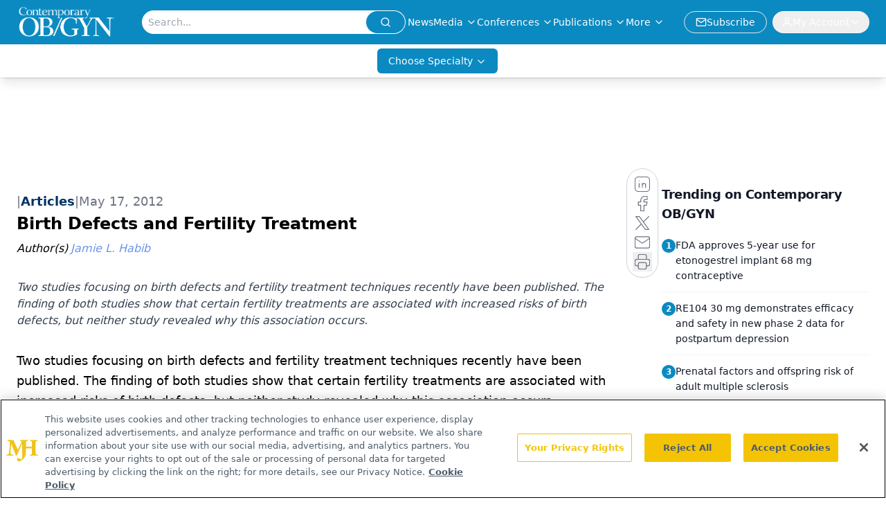

--- FILE ---
content_type: text/html; charset=utf-8
request_url: https://www.contemporaryobgyn.net/view/birth-defects-and-fertility-treatment
body_size: 28928
content:
<!DOCTYPE html><html lang="en"> <head><link rel="prefetch" href="/logo.webp"><link rel="preconnect" href="https://www.googletagmanager.com"><link rel="preconnect" href="https://cdn.segment.com"><link rel="preconnect" href="https://www.lightboxcdn.com"><link rel="preconnect" href="https://cdn.cookielaw.org"><link rel="preconnect" href="https://pub.doubleverify.com"><link rel="preconnect" href="https://www.googletagservices.com"><link rel="dns-prefetch" href="https://cdn.jsdelivr.net"><link rel="preconnect" href="https://res.lassomarketing.io"><link rel="icon" href="/favicon.svg" type="image/svg+xml"><link rel="icon" href="/favicon.ico" sizes="any"><link rel="apple-touch-icon" href="/apple-touch-icon.png"><meta charset="UTF-8"><meta name="viewport" content="width=device-width, initial-scale=1.0"><title>Birth Defects and Fertility Treatment | Contemporary OB/GYN</title><link rel="canonical" href="https://www.contemporaryobgyn.net/view/birth-defects-and-fertility-treatment"><meta name="description" content="Two studies focusing on birth defects and fertility treatment techniques recently have been published. The finding of both studies show that certain fertility treatments are associated with increased risks of birth defects, but neither study revealed why this association occurs."><meta name="robots" content="index, follow"><meta property="og:title" content="Birth Defects and Fertility Treatment | Contemporary OB/GYN"><meta property="og:type" content="website"><meta property="og:image" content="https://www.contemporaryobgyn.net/logo.webp"><meta property="og:url" content="https://www.contemporaryobgyn.net/view/birth-defects-and-fertility-treatment"><meta property="og:image:url" content="https://www.contemporaryobgyn.net/logo.webp"><meta property="og:image:width" content="1200"><meta property="og:image:height" content="630"><meta property="og:image:alt" content="Birth Defects and Fertility Treatment | Contemporary OB/GYN"><meta property="article:published_time" content="2026-01-21T15:41:14.615Z"><meta property="article:modified_time" content="2026-01-21T15:41:14.615Z"><meta property="article:author" content="Jamie L. Habib"><meta property="article:tag" content="IVF"><meta property="article:tag" content="Pregnancy and Birth"><meta property="article:tag" content="Infertility"><meta name="twitter:site" content="@contempobgyn"><meta name="twitter:title" content="Birth Defects and Fertility Treatment | Contemporary OB/GYN"><meta name="twitter:image" content="https://www.contemporaryobgyn.net/logo.webp"><meta name="twitter:image:alt" content="Birth Defects and Fertility Treatment | Contemporary OB/GYN"><meta name="twitter:description" content="Two studies focusing on birth defects and fertility treatment techniques recently have been published. The finding of both studies show that certain fertility treatments are associated with increased risks of birth defects, but neither study revealed why this association occurs."><link rel="icon" href="/favicon.ico"><meta name="twitter:image" content="https://www.contemporaryobgyn.net/logo.webp"><meta name="twitter:title" content="Birth Defects and Fertility Treatment | Contemporary OB/GYN"><meta name="twitter:description" content="Two studies focusing on birth defects and fertility treatment techniques recently have been published. The finding of both studies show that certain fertility treatments are associated with increased risks of birth defects, but neither study revealed why this association occurs."><script type="application/ld+json">{"@context":"https://schema.org","@type":"NewsArticle","headline":"Birth Defects and Fertility Treatment","datePublished":"2012-05-17T04:00:00.000Z","dateModified":"2020-11-13T03:31:27.000Z","inLanguage":"en-US","image":{"@type":"ImageObject","url":"https://www.contemporaryobgyn.net/logo.webp","caption":"Birth Defects and Fertility Treatment","alternateName":"Birth Defects and Fertility Treatment"},"thumbnail":{"@type":"ImageObject","url":"https://www.contemporaryobgyn.net/logo.webp","caption":"Birth Defects and Fertility Treatment","alternateName":"Birth Defects and Fertility Treatment"},"publisher":{"@type":"Organization","name":"Contemporary OB/GYN","logo":{"@type":"ImageObject","url":"https://www.contemporaryobgyn.net/logo.webp"}},"keywords":"IVF, Pregnancy and Birth, Infertility","articleBody":"Two studies focusing on birth defects and fertility treatment techniques recently have been published. The finding of both studies show that certain fertility treatments are associated with increased risks of birth defects, but neither study revealed why this association occurs.\nIn a meta-analysis of 46 studies, the number of birth defects in children conceived using in vitro fertilization (IVF) was compared with the number of birth defects in children conceived without any intervention.1 Researchers identified more than 124,000 children conceived via IVF or intracytoplasmic sperm injection (ICSI). These children were 37% more likely to have a birth defect than children conceived naturally.\nThere are several theories about why birth defects are more likely to occur with fertility treatments. One is that the same reasons that a couple is infertile are the reasons that lead to an increased risk of having a child with a birth defect. Another explanation is that IVF techniques or the drugs involved with fertility treatment may cause a birth defect. A third theory is that infants born as a result of fertility treatment are monitored more closely than those conceived naturally, and any increase in risk is because of this closer monitoring.\nAnother study conducted in Australia used a birth registry with data on 308,974 births, of which 6163 births involved some form of fertility treatment.2 The risk of any birth defect was 8.3% when assisted reproduction technologies were involved, compared with a risk of 5.8% for naturally occurring pregnancies. When IVF was used, the risk of birth defects was 7.2%. The risk increased to 9.9% when ICSI was used. The children of women who used clomiphene to stimulate ovulation were 3 times more likely to have a birth defect than the children of women with no record of infertility. In addition, any history of infertility, even if spontaneous conception occurred, was significantly associated with birth defects.\nAccording to lead researcher Michael Davies, PhD, MPH, a limitation of this study is that the most recent data used is 10 years old, a necessity to ensure a 5-year follow-up for all births. He suggests that risk of birth defects may be lower today, since treatments have evolved and pregnancy rates involving ICSI have improved.\nPertinent Points:\n- In reality, there is only a 2.5% greater risk of birth defects when using fertility treatments.\n\n- After adjustment for parental factors, the increased risk of birth defects associated with IVF was no longer statistically significant.2\n\n- Every pregnancy, whether spontaneous or assisted, involves some risk.\nReferences:\nReferences\n1. Wen J, Jiang J, Ding C, et al. Birth defects in children conceived by in vitro fertilization and intracytoplasmic sperm injection: a meta-analysis. Fertil Steril. April 3, 2012. [Epub ahead of print.]\n2. Davies MJ, Moore VM, Willson KJ, et al. Reproductive technologies and the risk of birth defects. N Engl J Med. 2012;366:1803-1813.","description":"Two studies focusing on birth defects and fertility treatment techniques recently have been published. The finding of both studies show that certain fertility treatments are associated with increased risks of birth defects, but neither study revealed why this association occurs.","author":[{"@type":"Person","name":"Jamie L. Habib","url":"https://www.contemporaryobgyn.net/authors/jamie-l-habib"}]}</script><script type="application/ld+json">{"@context":"https://schema.org","@type":"Organization","contactPoint":{"@type":"ContactPoint","availableLanguage":["English"]},"name":"Contemporary OB/GYN","sameAs":["https://twitter.com/contempobgyn","https://www.facebook.com/ContempOBGYN","https://www.linkedin.com/company/contemporaryobgyn","/rss.xml"],"address":{"@type":"PostalAddress","streetAddress":"259 Prospect Plains Rd, Bldg H","addressLocality":"Monroe","addressRegion":"New Jersey","postalCode":"08831","addressCountry":"United States of America"}}</script><script async src="https://cdn.jsdelivr.net/npm/@segment/analytics-consent-wrapper-onetrust@latest/dist/umd/analytics-onetrust.umd.js"></script>
 <script>
  window.dataLayer = window.dataLayer || [];
  function gtag(){dataLayer.push(arguments);}
  gtag('set' , 'developer_id.dYWJhMj', true);
  gtag('consent', 'default', {
      ad_storage: 'denied',
      analytics_storage: 'denied',
      functionality_storage: 'denied',
      personalization_storage: 'denied',
      security_storage: 'granted',
      ad_user_data: 'denied',
      ad_personalization: 'denied',
      region: [
        'AT',
        'BE',
        'BG',
        'HR',
        'CY',
        'CZ',
        'DK',
        'EE',
        'FI',
        'FR',
        'DE',
        'EL',
        'HU',
        'IE',
        'IT',
        'LV',
        'LT',
        'LU',
        'MT',
        'NL',
        'PL',
        'PT',
        'RO',
        'SK',
        'SI',
        'ES',
        'SE',
        'GB',
        'US-CA',
      ],
    });
    gtag('consent', 'default', {
      ad_storage: 'granted',
      analytics_storage: 'granted',
      functionality_storage: 'granted',
      personalization_storage: 'granted',
      security_storage: 'granted',
      ad_user_data: 'granted',
      ad_personalization: 'granted',
    });
    </script>
    <script src="https://cdn.cookielaw.org/scripttemplates/otSDKStub.js" type="text/javascript" charset="UTF-8" data-domain-script="0196a05f-3138-71e1-8f63-b73bc690ee90"></script>
    <script type="text/javascript">function OptanonWrapper() {}</script>
    <script async type="text/plain" class="optanon-category-C0001" src="https://www.lightboxcdn.com/static/lightbox_mjh.js"></script>
  <script async type="text/plain" class="optanon-category-C0004" src="https://res.lassomarketing.io/scripts/lasso-imp-id-min.js"></script> 
   <script async type="text/javascript">
      !function(){var analytics=window.analytics=window.analytics||[];if(!analytics.initialize)if(analytics.invoked)window.console&&console.error&&console.error("Segment snippet included twice.");else{analytics.invoked=!0;analytics.methods=["trackSubmit","trackClick","trackLink","trackForm","pageview","identify","reset","group","track","ready","alias","debug","page","once","off","on","addSourceMiddleware","addIntegrationMiddleware","setAnonymousId","addDestinationMiddleware"];analytics.factory=function(e){return function(){var t=Array.prototype.slice.call(arguments);t.unshift(e);analytics.push(t);return analytics}};for(var e=0;e<analytics.methods.length;e++){var key=analytics.methods[e];analytics[key]=analytics.factory(key)}analytics.load=function(key,e){var t=document.createElement("script");t.type="text/javascript";t.async=!0;t.src="https://cdn.segment.com/analytics.js/v1/" + key + "/analytics.min.js";var n=document.getElementsByTagName("script")[0];n.parentNode.insertBefore(t,n);analytics._loadOptions=e};analytics.SNIPPET_VERSION="4.13.1";
      //check lasso , if lassoImpID doesnt exist try again in 1.25 seconds
      function checkLasso() {
        if (typeof lassoImpID !== 'undefined') {
          window.LassoImpressionID = lassoImpID();
          withOneTrust(analytics).load('BBbKMoOjmhsxPnbd2nO6osz3zq67DzuN');
          analytics.page({
            'LassoImpressionID': window.LassoImpressionID
          });
        } else {
          setTimeout(checkLasso, 1000);
        }
      }
          checkLasso();
            }}();
    </script><script class="optanon-category-C0001" type="text/plain" async src="https://one.contemporaryobgyn.net/tagmanager/scripts/one.js"></script><script async type="text/javascript" src="https://one.contemporaryobgyn.net/tagmanager/scripts/one.js"></script><script type="text/javascript" src="https://www.googletagservices.com/tag/js/gpt.js"></script><script async src="https://pub.doubleverify.com/dvtag/20083417/DV1815449/pub.js"></script><script type="text/javascript">
            window.onDvtagReady = function (callback, timeout = 750) { 
            window.dvtag = window.dvtag || {} 
            dvtag.cmd = dvtag.cmd || [] 
            const opt = { callback, timeout, timestamp: new Date().getTime() } 
            dvtag.cmd.push(function () { dvtag.queueAdRequest(opt) }) 
            setTimeout(function () { 
            const cb = opt.callback 
            opt.callback = null 
            if (cb) cb() 
            }, timeout) 
            } 
     </script><script>(function(){const gtmID = "N96M5Q7";

        (function (w, d, s, l, i) {
          w[l] = w[l] || [];
          w[l].push({ 'gtm.start': new Date().getTime(), event: 'gtm.js' });
          var f = d.getElementsByTagName(s)[0],
            j = d.createElement(s),
            dl = l != 'dataLayer' ? '&l=' + l : '';
          j.async = true;
          j.src = 'https://www.googletagmanager.com/gtm.js?id=' + i + dl;
          f.parentNode.insertBefore(j, f);
        })(window, document, 'script', 'dataLayer', 'GTM-' + gtmID);
      })();</script><!-- <ClientRouter  /> --><link rel="stylesheet" href="/_astro/_slug_.DoNd_go1.css">
<style>:root{--primary-color: 198, 89%, 40%;--primary-color-dark: 198, 89%, 30%;--secondary-color: 0, 0%, 100%;--header-primary-color: 198, 89%, 40%;--header-primary-foreground: 0 0% 100%;--header-secondary-color: 0 0% 100%;--header-secondary-foreground: 0 0% 0%;--header-specialty-color: 198, 89%, 40%;--header-specialty-foreground: 0 0% 100%;--header-link-color: 0 0% 100%;--header-link-foreground: 0 0% 0%;--footer-primary-color: 198, 89%, 40%;--footer-primary-foreground: 0 0% 100%;--footer-secondary-color: 0, 0%, 100%;--footer-secondary-foreground: 210 74.8% 20.2%;--accent-color: 45 100% 50%;--warning-color: 6 80% 57%;--success-color: 126 43% 50%;--border-color: 220 13% 91%;--background-color: 0 0% 100%;--text-default-color: 0, 0%, 40%;--text-light-color: 0, 0%, 55%;--text-dark-color: 0 0% 7%;--link-color: 220 77% 67%;--link-hover-color: 220 77% 35%}
</style>
<link rel="stylesheet" href="/_astro/_slug_.Ccvv21cv.css">
<link rel="stylesheet" href="/_astro/_slug_.1XxvNgLm.css"><script type="module" src="/_astro/page.V2R8AmkL.js"></script></head> <body> <style>astro-island,astro-slot,astro-static-slot{display:contents}</style><script>(()=>{var e=async t=>{await(await t())()};(self.Astro||(self.Astro={})).load=e;window.dispatchEvent(new Event("astro:load"));})();</script><script>(()=>{var A=Object.defineProperty;var g=(i,o,a)=>o in i?A(i,o,{enumerable:!0,configurable:!0,writable:!0,value:a}):i[o]=a;var d=(i,o,a)=>g(i,typeof o!="symbol"?o+"":o,a);{let i={0:t=>m(t),1:t=>a(t),2:t=>new RegExp(t),3:t=>new Date(t),4:t=>new Map(a(t)),5:t=>new Set(a(t)),6:t=>BigInt(t),7:t=>new URL(t),8:t=>new Uint8Array(t),9:t=>new Uint16Array(t),10:t=>new Uint32Array(t),11:t=>1/0*t},o=t=>{let[l,e]=t;return l in i?i[l](e):void 0},a=t=>t.map(o),m=t=>typeof t!="object"||t===null?t:Object.fromEntries(Object.entries(t).map(([l,e])=>[l,o(e)]));class y extends HTMLElement{constructor(){super(...arguments);d(this,"Component");d(this,"hydrator");d(this,"hydrate",async()=>{var b;if(!this.hydrator||!this.isConnected)return;let e=(b=this.parentElement)==null?void 0:b.closest("astro-island[ssr]");if(e){e.addEventListener("astro:hydrate",this.hydrate,{once:!0});return}let c=this.querySelectorAll("astro-slot"),n={},h=this.querySelectorAll("template[data-astro-template]");for(let r of h){let s=r.closest(this.tagName);s!=null&&s.isSameNode(this)&&(n[r.getAttribute("data-astro-template")||"default"]=r.innerHTML,r.remove())}for(let r of c){let s=r.closest(this.tagName);s!=null&&s.isSameNode(this)&&(n[r.getAttribute("name")||"default"]=r.innerHTML)}let p;try{p=this.hasAttribute("props")?m(JSON.parse(this.getAttribute("props"))):{}}catch(r){let s=this.getAttribute("component-url")||"<unknown>",v=this.getAttribute("component-export");throw v&&(s+=` (export ${v})`),console.error(`[hydrate] Error parsing props for component ${s}`,this.getAttribute("props"),r),r}let u;await this.hydrator(this)(this.Component,p,n,{client:this.getAttribute("client")}),this.removeAttribute("ssr"),this.dispatchEvent(new CustomEvent("astro:hydrate"))});d(this,"unmount",()=>{this.isConnected||this.dispatchEvent(new CustomEvent("astro:unmount"))})}disconnectedCallback(){document.removeEventListener("astro:after-swap",this.unmount),document.addEventListener("astro:after-swap",this.unmount,{once:!0})}connectedCallback(){if(!this.hasAttribute("await-children")||document.readyState==="interactive"||document.readyState==="complete")this.childrenConnectedCallback();else{let e=()=>{document.removeEventListener("DOMContentLoaded",e),c.disconnect(),this.childrenConnectedCallback()},c=new MutationObserver(()=>{var n;((n=this.lastChild)==null?void 0:n.nodeType)===Node.COMMENT_NODE&&this.lastChild.nodeValue==="astro:end"&&(this.lastChild.remove(),e())});c.observe(this,{childList:!0}),document.addEventListener("DOMContentLoaded",e)}}async childrenConnectedCallback(){let e=this.getAttribute("before-hydration-url");e&&await import(e),this.start()}async start(){let e=JSON.parse(this.getAttribute("opts")),c=this.getAttribute("client");if(Astro[c]===void 0){window.addEventListener(`astro:${c}`,()=>this.start(),{once:!0});return}try{await Astro[c](async()=>{let n=this.getAttribute("renderer-url"),[h,{default:p}]=await Promise.all([import(this.getAttribute("component-url")),n?import(n):()=>()=>{}]),u=this.getAttribute("component-export")||"default";if(!u.includes("."))this.Component=h[u];else{this.Component=h;for(let f of u.split("."))this.Component=this.Component[f]}return this.hydrator=p,this.hydrate},e,this)}catch(n){console.error(`[astro-island] Error hydrating ${this.getAttribute("component-url")}`,n)}}attributeChangedCallback(){this.hydrate()}}d(y,"observedAttributes",["props"]),customElements.get("astro-island")||customElements.define("astro-island",y)}})();</script><astro-island uid="ZXu2Gh" prefix="r10" component-url="/_astro/atoms.f3pQf6rR.js" component-export="SanityClient" renderer-url="/_astro/client.4AZqD4Tw.js" props="{&quot;config&quot;:[0,{&quot;dataset&quot;:[0,&quot;contobgyn&quot;],&quot;projectId&quot;:[0,&quot;0vv8moc6&quot;],&quot;useCdn&quot;:[0,true],&quot;token&quot;:[0,&quot;skIjFEmlzBmyZpjK8Zc1FQwpwi0Bv3wVI0WhSPJfe5wEiXkmkb3Rq7h5T1WLyvXaJAhM7sOBa2vXBRGxShTPYsvCpTSYuIFBEZnhapLqKMkXyRyxCYjZQYbPv4Zbdn7UMjfKcTbCwat1s1GKaDhqbiwIffPYLGtrK4hT6V3Xq32NfzOzScjn&quot;]}]}" ssr client="load" opts="{&quot;name&quot;:&quot;SanityClient&quot;,&quot;value&quot;:true}"></astro-island> <astro-island uid="Z1lmnoh" prefix="r11" component-url="/_astro/react.hrQvyCJB.js" component-export="AuthInit" renderer-url="/_astro/client.4AZqD4Tw.js" props="{&quot;config&quot;:[0,{&quot;region&quot;:[0,&quot;us-east-1&quot;],&quot;userPoolId&quot;:[0,&quot;us-east-1_qvUR8zszr&quot;],&quot;userPoolClientId&quot;:[0,&quot;3tdtbk5a8e5sr69aarbks5o01f&quot;],&quot;oauthDomain&quot;:[0,&quot;auth.mjhlifesciences.com&quot;],&quot;redirectSignIn&quot;:[1,[[0,&quot;https://www.contemporaryobgyn.net/auth/callback&quot;]]],&quot;redirectSignOut&quot;:[1,[[0,&quot;https://www.contemporaryobgyn.net&quot;]]]}]}" ssr client="load" opts="{&quot;name&quot;:&quot;AuthInit&quot;,&quot;value&quot;:true}"></astro-island> <!-- <VisualEditing enabled={visualEditingEnabled} zIndex={1000} /> --> <script>(()=>{var e=async t=>{await(await t())()};(self.Astro||(self.Astro={})).only=e;window.dispatchEvent(new Event("astro:only"));})();</script><astro-island uid="Z2axW0G" component-url="/_astro/index.wpVRr_Ld.js" component-export="default" renderer-url="/_astro/client.4AZqD4Tw.js" props="{&quot;settings&quot;:[0,{&quot;useNewWelcomeAd&quot;:[0,true],&quot;siteConfig&quot;:[0,{&quot;sanityClientConfig&quot;:[0,{&quot;dataset&quot;:[0,&quot;contobgyn&quot;],&quot;projectId&quot;:[0,&quot;0vv8moc6&quot;],&quot;useCdn&quot;:[0,true],&quot;token&quot;:[0,&quot;skIjFEmlzBmyZpjK8Zc1FQwpwi0Bv3wVI0WhSPJfe5wEiXkmkb3Rq7h5T1WLyvXaJAhM7sOBa2vXBRGxShTPYsvCpTSYuIFBEZnhapLqKMkXyRyxCYjZQYbPv4Zbdn7UMjfKcTbCwat1s1GKaDhqbiwIffPYLGtrK4hT6V3Xq32NfzOzScjn&quot;]}],&quot;gtmID&quot;:[0,&quot;N96M5Q7&quot;],&quot;title&quot;:[0,&quot;Contemporary OB/GYN&quot;],&quot;liveDomain&quot;:[0,&quot;www.contemporaryobgyn.net&quot;],&quot;logo&quot;:[0,&quot;/logo.webp&quot;],&quot;white_logo&quot;:[0,&quot;/logo.webp&quot;],&quot;megaMenuTaxName&quot;:[0,&quot;clinical&quot;],&quot;twitter&quot;:[0,&quot;@contempobgyn&quot;],&quot;onejs&quot;:[0,&quot;https://one.contemporaryobgyn.net/tagmanager/scripts/one.js&quot;],&quot;sharingImageUrl&quot;:[0,&quot;https://www.contemporaryobgyn.net/logo.webp&quot;],&quot;oneTrustId&quot;:[0,&quot;0196a05f-3138-71e1-8f63-b73bc690ee90&quot;],&quot;subscribe&quot;:[0,{&quot;href&quot;:[0,&quot;/newsletter&quot;],&quot;text&quot;:[0,&quot;Get the latest clinical updates, case studies, and expert commentary in obstetric and gynecologic care. Sign up now to stay informed.&quot;]}],&quot;subFooterLinks&quot;:[1,[[0,{&quot;url&quot;:[0,&quot;/&quot;],&quot;title&quot;:[0,&quot;Home&quot;]}],[0,{&quot;url&quot;:[0,&quot;/about&quot;],&quot;title&quot;:[0,&quot;About Us&quot;]}],[0,{&quot;url&quot;:[0,&quot;/news&quot;],&quot;title&quot;:[0,&quot;News&quot;]}],[0,{&quot;url&quot;:[0,&quot;/contact-us&quot;],&quot;title&quot;:[0,&quot;Contact Us&quot;]}]]]}],&quot;styleConfig&quot;:[0,{&quot;navigation&quot;:[0,5],&quot;footer&quot;:[0,1],&quot;featureDeck&quot;:[0,1],&quot;featureSlider&quot;:[0,1],&quot;logoSize&quot;:[0,&quot;large&quot;]}],&quot;adConfig&quot;:[0,{&quot;networkID&quot;:[0,&quot;4688&quot;],&quot;adUnit&quot;:[0,&quot;contemporaryobgyn&quot;]}],&quot;pageConfig&quot;:[0,{&quot;publicationName&quot;:[0,&quot;Contemporary OB/GYN Journal&quot;],&quot;publicationUrl&quot;:[0,&quot;journals&quot;],&quot;authorUrl&quot;:[0,&quot;authors&quot;],&quot;clinicalTopicSelectTitle&quot;:[0,&quot;Clinical Topics&quot;],&quot;cmeUrl&quot;:[0,&quot;continuing-medical-education&quot;]}],&quot;sanityConfig&quot;:[0,{&quot;taxonomy&quot;:[0,{&quot;news&quot;:[0,&quot;contobgyn_taxonomy_5143_news&quot;],&quot;conference&quot;:[0,&quot;contobgyn_documentGroup_53589_conference&quot;],&quot;clinical&quot;:[0,&quot;contobgyn_taxonomy_53592_clinical&quot;]}],&quot;docGroup&quot;:[0,{&quot;conference&quot;:[0,&quot;contobgyn_documentGroup_53589_conference&quot;]}],&quot;contentCategory&quot;:[0,{&quot;articles&quot;:[0,&quot;8bdaa7fc-960a-4b57-b076-75fdce3741bb&quot;],&quot;videos&quot;:[0,&quot;42000fd0-0d05-4832-9f2c-62c21079b76c&quot;],&quot;events&quot;:[0,&quot;&quot;],&quot;podcasts&quot;:[0,&quot;93d57b69-2d72-45fe-8b8a-d18e7e7e5f20&quot;]}]}],&quot;customPageTypes&quot;:[1,[[0,&quot;SAP Partner&quot;]]],&quot;gateEnabled&quot;:[0,&quot;modal&quot;],&quot;sMaxAge&quot;:[0,300],&quot;staleWhileRevalidate&quot;:[0,329],&quot;allowedDomains&quot;:[1,[[0,&quot;ce.dvm360.com&quot;],[0,&quot;www.pharmacytimes.org&quot;],[0,&quot;www.gotoper.com&quot;]]]}],&quot;targeting&quot;:[0,{&quot;content_placement&quot;:[1,[[0,&quot;clinical/pregnancy-and-birth&quot;],[0,&quot;clinical/infertility&quot;]]],&quot;document_url&quot;:[1,[[0,&quot;birth-defects-and-fertility-treatment&quot;]]],&quot;document_group&quot;:[1,[]],&quot;content_group&quot;:[1,[]],&quot;rootDocumentGroup&quot;:[1,[]],&quot;issue_url&quot;:[1,[]],&quot;publication_url&quot;:[1,[]],&quot;tags&quot;:[1,[[0,&quot;IVF&quot;],[0,&quot;Pregnancy and Birth&quot;],[0,&quot;Infertility&quot;]]],&quot;hostname&quot;:[0,&quot;www.contemporaryobgyn.net&quot;],&quot;adLayer&quot;:[0,{&quot;adSlotSelection&quot;:[1,[]]}]}],&quot;gateData&quot;:[0,{}]}" ssr client="only" opts="{&quot;name&quot;:&quot;ADWelcome&quot;,&quot;value&quot;:true}"></astro-island> <astro-island uid="Z5vBG3" prefix="r37" component-url="/_astro/ADFloatingFooter.mykvOlqC.js" component-export="default" renderer-url="/_astro/client.4AZqD4Tw.js" props="{&quot;networkID&quot;:[0,&quot;4688&quot;],&quot;adUnit&quot;:[0,&quot;contemporaryobgyn&quot;],&quot;targeting&quot;:[0,{&quot;content_placement&quot;:[1,[[0,&quot;clinical/pregnancy-and-birth&quot;],[0,&quot;clinical/infertility&quot;]]],&quot;document_url&quot;:[1,[[0,&quot;birth-defects-and-fertility-treatment&quot;]]],&quot;document_group&quot;:[1,[]],&quot;content_group&quot;:[1,[]],&quot;rootDocumentGroup&quot;:[1,[]],&quot;issue_url&quot;:[1,[]],&quot;publication_url&quot;:[1,[]],&quot;tags&quot;:[1,[[0,&quot;IVF&quot;],[0,&quot;Pregnancy and Birth&quot;],[0,&quot;Infertility&quot;]]],&quot;hostname&quot;:[0,&quot;www.contemporaryobgyn.net&quot;],&quot;adLayer&quot;:[0,{&quot;adSlotSelection&quot;:[1,[]]}]}]}" ssr client="load" opts="{&quot;name&quot;:&quot;ADFloatingFooter&quot;,&quot;value&quot;:true}"></astro-island>      <astro-island uid="2hKKA3" prefix="r38" component-url="/_astro/ui.kyLij9XG.js" component-export="N5" renderer-url="/_astro/client.4AZqD4Tw.js" props="{&quot;data&quot;:[0,{&quot;logoImage&quot;:[0,&quot;/logo.webp&quot;],&quot;mainLinks&quot;:[1,[[0,{&quot;_createdAt&quot;:[0,&quot;2020-04-15T10:01:08Z&quot;],&quot;_id&quot;:[0,&quot;51e44afb-ed22-448d-8b3c-0c58f201ff3d&quot;],&quot;_rev&quot;:[0,&quot;n4mXudjaPpZUTnRgS2Tbyz&quot;],&quot;_type&quot;:[0,&quot;mainNavigation&quot;],&quot;_updatedAt&quot;:[0,&quot;2021-06-10T18:45:16Z&quot;],&quot;blank&quot;:[0,false],&quot;is_active&quot;:[0,true],&quot;name&quot;:[0,&quot;News&quot;],&quot;navParent&quot;:[0,null],&quot;sortOrder&quot;:[0,1],&quot;subQuery&quot;:[1,[]],&quot;url&quot;:[0,&quot;https://www.contemporaryobgyn.net/news&quot;]}],[0,{&quot;_createdAt&quot;:[0,&quot;2020-04-24T05:13:12Z&quot;],&quot;_id&quot;:[0,&quot;8dd0fcd3-ba64-424c-90e6-cd0c819d4877&quot;],&quot;_rev&quot;:[0,&quot;EnjhOFeiyc1WqNSB6bGPQn&quot;],&quot;_system&quot;:[0,{&quot;base&quot;:[0,{&quot;id&quot;:[0,&quot;8dd0fcd3-ba64-424c-90e6-cd0c819d4877&quot;],&quot;rev&quot;:[0,&quot;IlP9l41tH9jB20SbSpveLm&quot;]}]}],&quot;_type&quot;:[0,&quot;mainNavigation&quot;],&quot;_updatedAt&quot;:[0,&quot;2025-10-15T13:23:31Z&quot;],&quot;is_active&quot;:[0,true],&quot;name&quot;:[0,&quot;Media&quot;],&quot;navParent&quot;:[0,null],&quot;sortOrder&quot;:[0,2],&quot;subQuery&quot;:[1,[[0,{&quot;_createdAt&quot;:[0,&quot;2020-04-24T05:17:45Z&quot;],&quot;_id&quot;:[0,&quot;90f9f9b7-7c49-46b6-91de-973eb8fd27e0&quot;],&quot;_rev&quot;:[0,&quot;K6I48n2NS1AEwwBAtZleaE&quot;],&quot;_type&quot;:[0,&quot;mainNavigation&quot;],&quot;_updatedAt&quot;:[0,&quot;2021-10-13T16:49:44Z&quot;],&quot;children&quot;:[1,[]],&quot;is_active&quot;:[0,true],&quot;name&quot;:[0,&quot;Podcasts&quot;],&quot;navParent&quot;:[0,{&quot;_ref&quot;:[0,&quot;8dd0fcd3-ba64-424c-90e6-cd0c819d4877&quot;],&quot;_type&quot;:[0,&quot;reference&quot;]}],&quot;sortOrder&quot;:[0,2],&quot;url&quot;:[0,&quot;/podcasts&quot;]}],[0,{&quot;_createdAt&quot;:[0,&quot;2025-11-25T17:18:41Z&quot;],&quot;_id&quot;:[0,&quot;e71fe966-4b65-4461-86be-6d2e45310fd1&quot;],&quot;_rev&quot;:[0,&quot;zQzppnM9r51DVCSpYndXwf&quot;],&quot;_type&quot;:[0,&quot;mainNavigation&quot;],&quot;_updatedAt&quot;:[0,&quot;2025-11-25T17:19:37Z&quot;],&quot;children&quot;:[1,[]],&quot;is_active&quot;:[0,true],&quot;name&quot;:[0,&quot;Case Based Peer Perspectives&quot;],&quot;navParent&quot;:[0,{&quot;_ref&quot;:[0,&quot;8dd0fcd3-ba64-424c-90e6-cd0c819d4877&quot;],&quot;_type&quot;:[0,&quot;reference&quot;]}],&quot;url&quot;:[0,&quot;/case-based-peer-perspectives&quot;]}],[0,{&quot;_createdAt&quot;:[0,&quot;2026-01-08T19:44:42Z&quot;],&quot;_id&quot;:[0,&quot;616bac33-8d4a-410e-bed1-064b8fda3108&quot;],&quot;_rev&quot;:[0,&quot;QQDcHYkrSEfRw7gXSrvcBD&quot;],&quot;_system&quot;:[0,{&quot;base&quot;:[0,{&quot;id&quot;:[0,&quot;616bac33-8d4a-410e-bed1-064b8fda3108&quot;],&quot;rev&quot;:[0,&quot;QQDcHYkrSEfRw7gXSrv2zR&quot;]}]}],&quot;_type&quot;:[0,&quot;mainNavigation&quot;],&quot;_updatedAt&quot;:[0,&quot;2026-01-08T19:55:19Z&quot;],&quot;children&quot;:[1,[]],&quot;is_active&quot;:[0,true],&quot;name&quot;:[0,&quot;Clinical Forum Insights&quot;],&quot;navParent&quot;:[0,{&quot;_ref&quot;:[0,&quot;8dd0fcd3-ba64-424c-90e6-cd0c819d4877&quot;],&quot;_type&quot;:[0,&quot;reference&quot;]}],&quot;url&quot;:[0,&quot;/clinical-forum-insights&quot;]}],[0,{&quot;_createdAt&quot;:[0,&quot;2022-11-30T11:28:20Z&quot;],&quot;_id&quot;:[0,&quot;0abe5be0-879c-4aa9-9903-dcad306bb6ed&quot;],&quot;_rev&quot;:[0,&quot;9Hfux310aUNmmCt6P4QUaC&quot;],&quot;_type&quot;:[0,&quot;mainNavigation&quot;],&quot;_updatedAt&quot;:[0,&quot;2022-12-19T15:38:44Z&quot;],&quot;children&quot;:[1,[]],&quot;is_active&quot;:[0,true],&quot;name&quot;:[0,&quot;Insights&quot;],&quot;navParent&quot;:[0,{&quot;_ref&quot;:[0,&quot;8dd0fcd3-ba64-424c-90e6-cd0c819d4877&quot;],&quot;_type&quot;:[0,&quot;reference&quot;]}],&quot;url&quot;:[0,&quot;/insights&quot;]}],[0,{&quot;_createdAt&quot;:[0,&quot;2025-05-07T17:40:57Z&quot;],&quot;_id&quot;:[0,&quot;5a913129-dfd2-43b6-8595-2b1e3508a73e&quot;],&quot;_rev&quot;:[0,&quot;1lL9OVg2RkJd2Ma4bJbr5k&quot;],&quot;_type&quot;:[0,&quot;mainNavigation&quot;],&quot;_updatedAt&quot;:[0,&quot;2025-05-07T17:41:10Z&quot;],&quot;children&quot;:[1,[]],&quot;is_active&quot;:[0,true],&quot;name&quot;:[0,&quot;Investigator Perspectives&quot;],&quot;navParent&quot;:[0,{&quot;_ref&quot;:[0,&quot;8dd0fcd3-ba64-424c-90e6-cd0c819d4877&quot;],&quot;_type&quot;:[0,&quot;reference&quot;]}],&quot;url&quot;:[0,&quot;/investigator-perspectives?page=1&quot;]}],[0,{&quot;_createdAt&quot;:[0,&quot;2020-05-26T09:38:29Z&quot;],&quot;_id&quot;:[0,&quot;1e17242a-24ad-4ac8-bbdc-f1823ffb91c5&quot;],&quot;_rev&quot;:[0,&quot;Mq1JwZJ2xi03hwqICrW7l8&quot;],&quot;_type&quot;:[0,&quot;mainNavigation&quot;],&quot;_updatedAt&quot;:[0,&quot;2021-07-29T14:44:53Z&quot;],&quot;blank&quot;:[0,true],&quot;children&quot;:[1,[]],&quot;is_active&quot;:[0,true],&quot;name&quot;:[0,&quot;Medical World News&quot;],&quot;navParent&quot;:[0,{&quot;_ref&quot;:[0,&quot;8dd0fcd3-ba64-424c-90e6-cd0c819d4877&quot;],&quot;_type&quot;:[0,&quot;reference&quot;]}],&quot;url&quot;:[0,&quot;https://www.medicalworldnews.com/&quot;]}],[0,{&quot;_createdAt&quot;:[0,&quot;2022-12-01T09:50:48Z&quot;],&quot;_id&quot;:[0,&quot;bf500eee-0c48-4579-8491-746972665645&quot;],&quot;_rev&quot;:[0,&quot;N3gjDAQ7Gje4d3HLJBvUdW&quot;],&quot;_type&quot;:[0,&quot;mainNavigation&quot;],&quot;_updatedAt&quot;:[0,&quot;2022-12-01T09:50:48Z&quot;],&quot;children&quot;:[1,[]],&quot;is_active&quot;:[0,true],&quot;name&quot;:[0,&quot;Peer Exchange&quot;],&quot;navParent&quot;:[0,{&quot;_ref&quot;:[0,&quot;8dd0fcd3-ba64-424c-90e6-cd0c819d4877&quot;],&quot;_type&quot;:[0,&quot;reference&quot;]}],&quot;url&quot;:[0,&quot;/peer-exchange&quot;]}],[0,{&quot;_createdAt&quot;:[0,&quot;2022-11-18T15:04:49Z&quot;],&quot;_id&quot;:[0,&quot;eed05de0-c6a5-4c87-81c4-ab0081e70651&quot;],&quot;_rev&quot;:[0,&quot;91THnSIJzVdryUdcOkJUH8&quot;],&quot;_type&quot;:[0,&quot;mainNavigation&quot;],&quot;_updatedAt&quot;:[0,&quot;2022-12-01T13:52:44Z&quot;],&quot;children&quot;:[1,[]],&quot;is_active&quot;:[0,true],&quot;name&quot;:[0,&quot;Peers &amp; Perspectives&quot;],&quot;navParent&quot;:[0,{&quot;_ref&quot;:[0,&quot;8dd0fcd3-ba64-424c-90e6-cd0c819d4877&quot;],&quot;_type&quot;:[0,&quot;reference&quot;]}],&quot;url&quot;:[0,&quot;/peers-and-perspectives&quot;]}],[0,{&quot;_createdAt&quot;:[0,&quot;2020-04-24T05:16:46Z&quot;],&quot;_id&quot;:[0,&quot;9f3d5164-dc2c-4c52-930a-e8c2c2f961e3&quot;],&quot;_rev&quot;:[0,&quot;YhOde3kZoemWRwPqRfDX7t&quot;],&quot;_type&quot;:[0,&quot;mainNavigation&quot;],&quot;_updatedAt&quot;:[0,&quot;2021-01-29T14:00:47Z&quot;],&quot;children&quot;:[1,[]],&quot;is_active&quot;:[0,true],&quot;name&quot;:[0,&quot;Videos&quot;],&quot;navParent&quot;:[0,{&quot;_ref&quot;:[0,&quot;8dd0fcd3-ba64-424c-90e6-cd0c819d4877&quot;],&quot;_type&quot;:[0,&quot;reference&quot;]}],&quot;url&quot;:[0,&quot;/videos&quot;]}]]]}],[0,{&quot;_createdAt&quot;:[0,&quot;2020-04-15T10:11:48Z&quot;],&quot;_id&quot;:[0,&quot;707ae363-3687-46eb-bb6d-de3de9b93ef8&quot;],&quot;_rev&quot;:[0,&quot;peX8sP261ZPTYH2xLp9Wr0&quot;],&quot;_type&quot;:[0,&quot;mainNavigation&quot;],&quot;_updatedAt&quot;:[0,&quot;2021-01-29T14:00:56Z&quot;],&quot;is_active&quot;:[0,true],&quot;name&quot;:[0,&quot;Conferences&quot;],&quot;navParent&quot;:[0,null],&quot;sortOrder&quot;:[0,3],&quot;subQuery&quot;:[1,[[0,{&quot;_createdAt&quot;:[0,&quot;2020-08-28T14:12:52Z&quot;],&quot;_id&quot;:[0,&quot;d67e522c-e383-4c0b-98b8-beeedc404d44&quot;],&quot;_rev&quot;:[0,&quot;72Cv86wo6LFdi5haWt14wM&quot;],&quot;_type&quot;:[0,&quot;mainNavigation&quot;],&quot;_updatedAt&quot;:[0,&quot;2020-08-28T14:12:58Z&quot;],&quot;children&quot;:[1,[]],&quot;is_active&quot;:[0,true],&quot;name&quot;:[0,&quot;Conference Coverage&quot;],&quot;navParent&quot;:[0,{&quot;_ref&quot;:[0,&quot;707ae363-3687-46eb-bb6d-de3de9b93ef8&quot;],&quot;_type&quot;:[0,&quot;reference&quot;]}],&quot;url&quot;:[0,&quot;/latest-conference&quot;]}],[0,{&quot;_createdAt&quot;:[0,&quot;2020-08-28T14:12:39Z&quot;],&quot;_id&quot;:[0,&quot;1a931886-e7e9-4435-8cfd-069ff670ad6b&quot;],&quot;_rev&quot;:[0,&quot;MuirgDZynNduAbl4TdoLrD&quot;],&quot;_type&quot;:[0,&quot;mainNavigation&quot;],&quot;_updatedAt&quot;:[0,&quot;2020-08-28T14:12:48Z&quot;],&quot;children&quot;:[1,[]],&quot;is_active&quot;:[0,true],&quot;name&quot;:[0,&quot;Conference Listing&quot;],&quot;navParent&quot;:[0,{&quot;_ref&quot;:[0,&quot;707ae363-3687-46eb-bb6d-de3de9b93ef8&quot;],&quot;_type&quot;:[0,&quot;reference&quot;]}],&quot;url&quot;:[0,&quot;/conferences&quot;]}]]],&quot;url&quot;:[0,&quot;/conferences&quot;]}],[0,{&quot;_createdAt&quot;:[0,&quot;2020-06-18T14:03:56Z&quot;],&quot;_id&quot;:[0,&quot;c9bb52c1-7314-47a2-af8c-cbb821340f34&quot;],&quot;_rev&quot;:[0,&quot;3ZLFv6zkTKtlSEmNi7XVi4&quot;],&quot;_type&quot;:[0,&quot;mainNavigation&quot;],&quot;_updatedAt&quot;:[0,&quot;2021-01-29T14:01:04Z&quot;],&quot;is_active&quot;:[0,true],&quot;name&quot;:[0,&quot;Publications&quot;],&quot;navParent&quot;:[0,null],&quot;sortOrder&quot;:[0,4],&quot;subQuery&quot;:[1,[[0,{&quot;_createdAt&quot;:[0,&quot;2020-04-15T10:03:38Z&quot;],&quot;_id&quot;:[0,&quot;1eb6011e-6b27-4058-9c92-62447bb871df&quot;],&quot;_rev&quot;:[0,&quot;Psvqw0PI36qopiP1VhgiWk&quot;],&quot;_type&quot;:[0,&quot;mainNavigation&quot;],&quot;_updatedAt&quot;:[0,&quot;2021-05-21T17:17:02Z&quot;],&quot;children&quot;:[1,[]],&quot;is_active&quot;:[0,true],&quot;name&quot;:[0,&quot;Contemporary OB/GYN® Journal&quot;],&quot;navParent&quot;:[0,{&quot;_ref&quot;:[0,&quot;c9bb52c1-7314-47a2-af8c-cbb821340f34&quot;],&quot;_type&quot;:[0,&quot;reference&quot;]}],&quot;url&quot;:[0,&quot;/journals/contemporary-obgyn-journal&quot;]}],[0,{&quot;_createdAt&quot;:[0,&quot;2020-06-18T19:51:37Z&quot;],&quot;_id&quot;:[0,&quot;2a25ee65-9e05-4750-b08f-b662b5a6d6d7&quot;],&quot;_rev&quot;:[0,&quot;ee2YTC7cCzbOpdeL7EPHfF&quot;],&quot;_type&quot;:[0,&quot;mainNavigation&quot;],&quot;_updatedAt&quot;:[0,&quot;2020-06-18T19:51:37Z&quot;],&quot;children&quot;:[1,[]],&quot;is_active&quot;:[0,true],&quot;name&quot;:[0,&quot;Digital Supplements&quot;],&quot;navParent&quot;:[0,{&quot;_ref&quot;:[0,&quot;c9bb52c1-7314-47a2-af8c-cbb821340f34&quot;],&quot;_type&quot;:[0,&quot;reference&quot;]}],&quot;url&quot;:[0,&quot;/journals/supplements/digital-supplement&quot;]}]]]}],[0,{&quot;_createdAt&quot;:[0,&quot;2020-04-22T19:14:04Z&quot;],&quot;_id&quot;:[0,&quot;8f627f40-6f30-4c39-b179-9940011cdeef&quot;],&quot;_rev&quot;:[0,&quot;peX8sP261ZPTYH2xLp9YLw&quot;],&quot;_type&quot;:[0,&quot;mainNavigation&quot;],&quot;_updatedAt&quot;:[0,&quot;2021-01-29T14:01:09Z&quot;],&quot;is_active&quot;:[0,true],&quot;name&quot;:[0,&quot;CME/CE&quot;],&quot;navParent&quot;:[0,null],&quot;sortOrder&quot;:[0,5],&quot;subQuery&quot;:[1,[]],&quot;url&quot;:[0,&quot;/continuing-medical-education&quot;]}],[0,{&quot;_createdAt&quot;:[0,&quot;2020-05-05T21:27:36Z&quot;],&quot;_id&quot;:[0,&quot;808d0f75-215a-430b-b12d-1d0bcd50edda&quot;],&quot;_rev&quot;:[0,&quot;3ZLFv6zkTKtlSEmNi7XbAU&quot;],&quot;_type&quot;:[0,&quot;mainNavigation&quot;],&quot;_updatedAt&quot;:[0,&quot;2021-01-29T14:01:26Z&quot;],&quot;is_active&quot;:[0,true],&quot;name&quot;:[0,&quot;Resources&quot;],&quot;navParent&quot;:[0,null],&quot;sortOrder&quot;:[0,6],&quot;subQuery&quot;:[1,[[0,{&quot;_createdAt&quot;:[0,&quot;2021-05-11T17:46:06Z&quot;],&quot;_id&quot;:[0,&quot;11daa908-57ac-401d-ac34-6abc9585a76a&quot;],&quot;_rev&quot;:[0,&quot;MbRFJnvUYnJQ8IztqK2bgy&quot;],&quot;_type&quot;:[0,&quot;mainNavigation&quot;],&quot;_updatedAt&quot;:[0,&quot;2021-05-11T19:43:46Z&quot;],&quot;children&quot;:[1,[]],&quot;is_active&quot;:[0,true],&quot;name&quot;:[0,&quot;Physician Fact Sheets&quot;],&quot;navParent&quot;:[0,{&quot;_ref&quot;:[0,&quot;808d0f75-215a-430b-b12d-1d0bcd50edda&quot;],&quot;_type&quot;:[0,&quot;reference&quot;]}],&quot;sortOrder&quot;:[0,4],&quot;url&quot;:[0,&quot;/journals/physician-fact-sheets&quot;]}],[0,{&quot;_createdAt&quot;:[0,&quot;2023-04-26T12:32:13Z&quot;],&quot;_id&quot;:[0,&quot;e9dcb932-1843-47f5-97f1-c59ca1b5a001&quot;],&quot;_rev&quot;:[0,&quot;jLmKJHvteNcIHqjjZZJjN9&quot;],&quot;_type&quot;:[0,&quot;mainNavigation&quot;],&quot;_updatedAt&quot;:[0,&quot;2023-04-26T12:32:13Z&quot;],&quot;children&quot;:[1,[]],&quot;is_active&quot;:[0,true],&quot;name&quot;:[0,&quot;Interactive Tools&quot;],&quot;navParent&quot;:[0,{&quot;_ref&quot;:[0,&quot;808d0f75-215a-430b-b12d-1d0bcd50edda&quot;],&quot;_type&quot;:[0,&quot;reference&quot;]}],&quot;url&quot;:[0,&quot;/interactive-tools&quot;]}],[0,{&quot;_createdAt&quot;:[0,&quot;2022-06-30T13:54:11Z&quot;],&quot;_id&quot;:[0,&quot;3c561661-bc8c-4528-90a2-7628c144819a&quot;],&quot;_rev&quot;:[0,&quot;XTOOvCa47KQ0nE0MtGLFa9&quot;],&quot;_type&quot;:[0,&quot;mainNavigation&quot;],&quot;_updatedAt&quot;:[0,&quot;2022-11-29T21:01:11Z&quot;],&quot;children&quot;:[1,[]],&quot;is_active&quot;:[0,true],&quot;name&quot;:[0,&quot;Sponsored Media&quot;],&quot;navParent&quot;:[0,{&quot;_ref&quot;:[0,&quot;808d0f75-215a-430b-b12d-1d0bcd50edda&quot;],&quot;_type&quot;:[0,&quot;reference&quot;]}],&quot;url&quot;:[0,&quot;/sponsored-media&quot;]}],[0,{&quot;_createdAt&quot;:[0,&quot;2022-04-06T23:06:55Z&quot;],&quot;_id&quot;:[0,&quot;73e24a41-e32c-4531-b0d4-3b64dc01c49f&quot;],&quot;_rev&quot;:[0,&quot;CsJwxW8Sx7IFkaCrB3WiUV&quot;],&quot;_type&quot;:[0,&quot;mainNavigation&quot;],&quot;_updatedAt&quot;:[0,&quot;2022-04-06T23:07:46Z&quot;],&quot;children&quot;:[1,[]],&quot;is_active&quot;:[0,true],&quot;name&quot;:[0,&quot;Sponsored Resources&quot;],&quot;navParent&quot;:[0,{&quot;_ref&quot;:[0,&quot;808d0f75-215a-430b-b12d-1d0bcd50edda&quot;],&quot;_type&quot;:[0,&quot;reference&quot;]}],&quot;url&quot;:[0,&quot;/sponsored-resources&quot;]}],[0,{&quot;_createdAt&quot;:[0,&quot;2021-02-03T21:22:37Z&quot;],&quot;_id&quot;:[0,&quot;2602e385-5414-48a0-a720-a6dbd708fa1b&quot;],&quot;_rev&quot;:[0,&quot;L60clOg8MFScNKAcIbttU4&quot;],&quot;_type&quot;:[0,&quot;mainNavigation&quot;],&quot;_updatedAt&quot;:[0,&quot;2022-03-23T13:38:03Z&quot;],&quot;children&quot;:[1,[]],&quot;is_active&quot;:[0,true],&quot;name&quot;:[0,&quot;Supplements and Featured Publications&quot;],&quot;navParent&quot;:[0,{&quot;_ref&quot;:[0,&quot;808d0f75-215a-430b-b12d-1d0bcd50edda&quot;],&quot;_type&quot;:[0,&quot;reference&quot;]}],&quot;url&quot;:[0,&quot;/journals/supplements&quot;]}]]]}],[0,{&quot;_createdAt&quot;:[0,&quot;2020-06-29T14:37:41Z&quot;],&quot;_id&quot;:[0,&quot;802a0f89-0307-4e21-8de3-598113437900&quot;],&quot;_rev&quot;:[0,&quot;LH5HUzUbUlBzmdgWTjH4Lx&quot;],&quot;_system&quot;:[0,{&quot;base&quot;:[0,{&quot;id&quot;:[0,&quot;802a0f89-0307-4e21-8de3-598113437900&quot;],&quot;rev&quot;:[0,&quot;DbTqvdcGi910mcIsEoLuBK&quot;]}]}],&quot;_type&quot;:[0,&quot;mainNavigation&quot;],&quot;_updatedAt&quot;:[0,&quot;2025-10-16T20:03:31Z&quot;],&quot;blank&quot;:[0,true],&quot;is_active&quot;:[0,true],&quot;name&quot;:[0,&quot;Subscribe&quot;],&quot;navParent&quot;:[0,null],&quot;sortOrder&quot;:[0,7],&quot;subQuery&quot;:[1,[]],&quot;url&quot;:[0,&quot;https://one.contemporaryobgyn.net/subscribe/&quot;]}],[0,{&quot;_createdAt&quot;:[0,&quot;2021-06-08T20:52:08Z&quot;],&quot;_id&quot;:[0,&quot;8e25d1f9-2b44-4cb8-a2a5-ae02defa547a&quot;],&quot;_rev&quot;:[0,&quot;H2xs3wRZUiFhsGg900yXrb&quot;],&quot;_system&quot;:[0,{&quot;base&quot;:[0,{&quot;id&quot;:[0,&quot;8e25d1f9-2b44-4cb8-a2a5-ae02defa547a&quot;],&quot;rev&quot;:[0,&quot;BF7atoIeGqveHbKHSc0Hpb&quot;]}]}],&quot;_type&quot;:[0,&quot;mainNavigation&quot;],&quot;_updatedAt&quot;:[0,&quot;2025-09-29T15:10:51Z&quot;],&quot;is_active&quot;:[0,true],&quot;name&quot;:[0,&quot;About&quot;],&quot;navParent&quot;:[0,null],&quot;sortOrder&quot;:[0,10],&quot;subQuery&quot;:[1,[]],&quot;url&quot;:[0,&quot;https://www.contemporaryobgyn.net/about&quot;]}],[0,{&quot;_createdAt&quot;:[0,&quot;2021-07-22T17:38:52Z&quot;],&quot;_id&quot;:[0,&quot;9fa1810e-9cb7-49be-85c5-dfa307adbb3a&quot;],&quot;_rev&quot;:[0,&quot;WrC6gGbKlcRS97AhQvucv4&quot;],&quot;_type&quot;:[0,&quot;mainNavigation&quot;],&quot;_updatedAt&quot;:[0,&quot;2021-08-11T17:26:48Z&quot;],&quot;is_active&quot;:[0,true],&quot;name&quot;:[0,&quot;Partnerships&quot;],&quot;navParent&quot;:[0,null],&quot;subQuery&quot;:[1,[]],&quot;url&quot;:[0,&quot;https://www.contemporaryobgyn.net/sap-partner&quot;]}]]],&quot;secondaryLinks&quot;:[1,[[0,{&quot;_id&quot;:[0,&quot;contobgyn_taxonomy_74_breasthealth&quot;],&quot;children&quot;:[1,[]],&quot;identifier&quot;:[0,&quot;clinical/breast-health&quot;],&quot;name&quot;:[0,&quot;Breast Health&quot;],&quot;parentIdentifier&quot;:[0,&quot;clinical&quot;],&quot;sortOrder&quot;:[0,null]}],[0,{&quot;_id&quot;:[0,&quot;030931b1-2f48-48b9-ac86-41af2e805fb7&quot;],&quot;children&quot;:[1,[]],&quot;identifier&quot;:[0,&quot;clinical/covid-19&quot;],&quot;name&quot;:[0,&quot;COVID-19&quot;],&quot;parentIdentifier&quot;:[0,&quot;clinical&quot;],&quot;sortOrder&quot;:[0,null]}],[0,{&quot;_id&quot;:[0,&quot;1d294413-61a5-45a6-b8cb-177da1c4b9bc&quot;],&quot;children&quot;:[1,[]],&quot;identifier&quot;:[0,&quot;clinical/cervical-health&quot;],&quot;name&quot;:[0,&quot;Cervical Health &quot;],&quot;parentIdentifier&quot;:[0,&quot;clinical&quot;],&quot;sortOrder&quot;:[0,null]}],[0,{&quot;_id&quot;:[0,&quot;obgyn_taxonomy_123_contraception&quot;],&quot;children&quot;:[1,[]],&quot;identifier&quot;:[0,&quot;clinical/contraception&quot;],&quot;name&quot;:[0,&quot;Contraception&quot;],&quot;parentIdentifier&quot;:[0,&quot;clinical&quot;],&quot;sortOrder&quot;:[0,1]}],[0,{&quot;_id&quot;:[0,&quot;e3d07d7c-6a3a-4b25-a224-23880181ab15&quot;],&quot;children&quot;:[1,[]],&quot;identifier&quot;:[0,&quot;clinical/curbside-consults&quot;],&quot;name&quot;:[0,&quot;Curbside Consults&quot;],&quot;parentIdentifier&quot;:[0,&quot;clinical&quot;],&quot;sortOrder&quot;:[0,null]}],[0,{&quot;_id&quot;:[0,&quot;contobgyn_taxonomy_642_dermatology&quot;],&quot;children&quot;:[1,[]],&quot;identifier&quot;:[0,&quot;clinical/dermatology&quot;],&quot;name&quot;:[0,&quot;Dermatology&quot;],&quot;parentIdentifier&quot;:[0,&quot;clinical&quot;],&quot;sortOrder&quot;:[0,null]}],[0,{&quot;_id&quot;:[0,&quot;c41a903f-7e6e-4eeb-8d51-8824700ba7e6&quot;],&quot;children&quot;:[1,[]],&quot;identifier&quot;:[0,&quot;clinical/drug-pipeline-news&quot;],&quot;name&quot;:[0,&quot;Drug Pipeline News&quot;],&quot;parentIdentifier&quot;:[0,&quot;clinical&quot;],&quot;sortOrder&quot;:[0,7]}],[0,{&quot;_id&quot;:[0,&quot;39b456ee-88d9-4fd3-ac13-349474b81c75&quot;],&quot;children&quot;:[1,[]],&quot;identifier&quot;:[0,&quot;clinical/endometriosis&quot;],&quot;name&quot;:[0,&quot;Endometriosis&quot;],&quot;parentIdentifier&quot;:[0,&quot;clinical&quot;],&quot;sortOrder&quot;:[0,null]}],[0,{&quot;_id&quot;:[0,&quot;contobgyn_taxonomy_15870_genetictesting&quot;],&quot;children&quot;:[1,[]],&quot;identifier&quot;:[0,&quot;clinical/genetic-testing&quot;],&quot;name&quot;:[0,&quot;Genetic Testing&quot;],&quot;parentIdentifier&quot;:[0,&quot;clinical&quot;],&quot;sortOrder&quot;:[0,null]}],[0,{&quot;_id&quot;:[0,&quot;contobgyn_taxonomy_4679_gynecology&quot;],&quot;children&quot;:[1,[[0,{&quot;_id&quot;:[0,&quot;contobgyn_taxonomy_87_gynecologiconcology&quot;],&quot;identifier&quot;:[0,&quot;clinical/gynecologic-oncology&quot;],&quot;name&quot;:[0,&quot;Gynecologic Oncology&quot;],&quot;sortOrder&quot;:[0,null]}]]],&quot;identifier&quot;:[0,&quot;clinical/gynecology&quot;],&quot;name&quot;:[0,&quot;Gynecology&quot;],&quot;parentIdentifier&quot;:[0,&quot;clinical&quot;],&quot;sortOrder&quot;:[0,6]}],[0,{&quot;_id&quot;:[0,&quot;contobgyn_taxonomy_17698_imaging&quot;],&quot;children&quot;:[1,[[0,{&quot;_id&quot;:[0,&quot;contobgyn_taxonomy_167_fetalimaging&quot;],&quot;identifier&quot;:[0,&quot;clinical/fetal-imaging&quot;],&quot;name&quot;:[0,&quot;Fetal Imaging&quot;],&quot;sortOrder&quot;:[0,null]}],[0,{&quot;_id&quot;:[0,&quot;contobgyn_taxonomy_20_abnormalobstetricalultrasound&quot;],&quot;identifier&quot;:[0,&quot;clinical/ultrasound&quot;],&quot;name&quot;:[0,&quot;Abnormal Obstetrical Ultrasound&quot;],&quot;sortOrder&quot;:[0,null]}],[0,{&quot;_id&quot;:[0,&quot;contobgyn_taxonomy_256_mri&quot;],&quot;identifier&quot;:[0,&quot;clinical/mri&quot;],&quot;name&quot;:[0,&quot;MRI&quot;],&quot;sortOrder&quot;:[0,null]}],[0,{&quot;_id&quot;:[0,&quot;contobgyn_taxonomy_279_ultrasound&quot;],&quot;identifier&quot;:[0,&quot;clinical/ultrasound&quot;],&quot;name&quot;:[0,&quot;Ultrasound&quot;],&quot;sortOrder&quot;:[0,null]}],[0,{&quot;_id&quot;:[0,&quot;contobgyn_taxonomy_437_womensimaging&quot;],&quot;identifier&quot;:[0,&quot;clinical/womens-imaging&quot;],&quot;name&quot;:[0,&quot;Women&#39;s Imaging&quot;],&quot;sortOrder&quot;:[0,null]}],[0,{&quot;_id&quot;:[0,&quot;contobgyn_taxonomy_75_breastimaging&quot;],&quot;identifier&quot;:[0,&quot;clinical/breast-imaging&quot;],&quot;name&quot;:[0,&quot;Breast Imaging&quot;],&quot;sortOrder&quot;:[0,null]}],[0,{&quot;_id&quot;:[0,&quot;contobgyn_taxonomy__womensultrasound&quot;],&quot;identifier&quot;:[0,&quot;clinical/ultrasound&quot;],&quot;name&quot;:[0,&quot;Women&#39;s Ultrasound&quot;],&quot;sortOrder&quot;:[0,null]}]]],&quot;identifier&quot;:[0,&quot;clinical/imaging&quot;],&quot;name&quot;:[0,&quot;Imaging&quot;],&quot;parentIdentifier&quot;:[0,&quot;clinical&quot;],&quot;sortOrder&quot;:[0,null]}],[0,{&quot;_id&quot;:[0,&quot;contobgyn_taxonomy_210_infertility&quot;],&quot;children&quot;:[1,[]],&quot;identifier&quot;:[0,&quot;clinical/infertility&quot;],&quot;name&quot;:[0,&quot;Infertility&quot;],&quot;parentIdentifier&quot;:[0,&quot;clinical&quot;],&quot;sortOrder&quot;:[0,null]}],[0,{&quot;_id&quot;:[0,&quot;fadf3ebe-c9a8-46f7-ac2a-f817dec4230c&quot;],&quot;children&quot;:[1,[]],&quot;identifier&quot;:[0,&quot;clinical/larc&quot;],&quot;name&quot;:[0,&quot;LARC&quot;],&quot;parentIdentifier&quot;:[0,&quot;clinical&quot;],&quot;sortOrder&quot;:[0,null]}],[0,{&quot;_id&quot;:[0,&quot;8577fac9-7663-48a1-b611-0e25c27a578f&quot;],&quot;children&quot;:[1,[]],&quot;identifier&quot;:[0,&quot;clinical/legally-speaking&quot;],&quot;name&quot;:[0,&quot;Legally Speaking&quot;],&quot;parentIdentifier&quot;:[0,&quot;clinical&quot;],&quot;sortOrder&quot;:[0,null]}],[0,{&quot;_id&quot;:[0,&quot;e6334216-0f0e-4279-be79-ae6f2cda60fe&quot;],&quot;children&quot;:[1,[]],&quot;identifier&quot;:[0,&quot;clinical/life-transitions&quot;],&quot;name&quot;:[0,&quot;Life Transitions&quot;],&quot;parentIdentifier&quot;:[0,&quot;clinical&quot;],&quot;sortOrder&quot;:[0,4]}],[0,{&quot;_id&quot;:[0,&quot;contobgyn_taxonomy_239_malpractice&quot;],&quot;children&quot;:[1,[]],&quot;identifier&quot;:[0,&quot;clinical/malpractice&quot;],&quot;name&quot;:[0,&quot;Malpractice&quot;],&quot;parentIdentifier&quot;:[0,&quot;clinical&quot;],&quot;sortOrder&quot;:[0,null]}],[0,{&quot;_id&quot;:[0,&quot;contobgyn_taxonomy_245_menopause&quot;],&quot;children&quot;:[1,[]],&quot;identifier&quot;:[0,&quot;clinical/menopause&quot;],&quot;name&quot;:[0,&quot;Menopause&quot;],&quot;parentIdentifier&quot;:[0,&quot;clinical&quot;],&quot;sortOrder&quot;:[0,null]}],[0,{&quot;_id&quot;:[0,&quot;c3496b69-daab-4ff1-b459-c1726219048c&quot;],&quot;children&quot;:[1,[]],&quot;identifier&quot;:[0,&quot;clinical/mental-health&quot;],&quot;name&quot;:[0,&quot;Mental Health&quot;],&quot;parentIdentifier&quot;:[0,&quot;clinical&quot;],&quot;sortOrder&quot;:[0,null]}],[0,{&quot;_id&quot;:[0,&quot;d7a378a0-3f64-4c06-92e9-8a898ec648cf&quot;],&quot;children&quot;:[1,[]],&quot;identifier&quot;:[0,&quot;clinical/noninvasive-prenatal-testing&quot;],&quot;name&quot;:[0,&quot;Noninvasive Prenatal Testing&quot;],&quot;parentIdentifier&quot;:[0,&quot;clinical&quot;],&quot;sortOrder&quot;:[0,null]}],[0,{&quot;_id&quot;:[0,&quot;contobgyn_taxonomy_4681_obstetrics&quot;],&quot;children&quot;:[1,[]],&quot;identifier&quot;:[0,&quot;clinical/obstetrics&quot;],&quot;name&quot;:[0,&quot;Obstetrics&quot;],&quot;parentIdentifier&quot;:[0,&quot;clinical&quot;],&quot;sortOrder&quot;:[0,3]}],[0,{&quot;_id&quot;:[0,&quot;e6cba767-4c22-47a5-b8dd-c5a758175c9c&quot;],&quot;children&quot;:[1,[]],&quot;identifier&quot;:[0,&quot;clinical/opinion&quot;],&quot;name&quot;:[0,&quot;Opinion&quot;],&quot;parentIdentifier&quot;:[0,&quot;clinical&quot;],&quot;sortOrder&quot;:[0,null]}],[0,{&quot;_id&quot;:[0,&quot;contobgyn_taxonomy_290_osteoporosis&quot;],&quot;children&quot;:[1,[]],&quot;identifier&quot;:[0,&quot;clinical/osteoporosis&quot;],&quot;name&quot;:[0,&quot;Osteoporosis&quot;],&quot;parentIdentifier&quot;:[0,&quot;clinical&quot;],&quot;sortOrder&quot;:[0,null]}],[0,{&quot;_id&quot;:[0,&quot;contobgyn_taxonomy_4744_pediatrics&quot;],&quot;children&quot;:[1,[]],&quot;identifier&quot;:[0,&quot;clinical/pediatrics&quot;],&quot;name&quot;:[0,&quot;Pediatrics&quot;],&quot;parentIdentifier&quot;:[0,&quot;clinical&quot;],&quot;sortOrder&quot;:[0,null]}],[0,{&quot;_id&quot;:[0,&quot;contobgyn_taxonomy_775_practicemanagement&quot;],&quot;children&quot;:[1,[]],&quot;identifier&quot;:[0,&quot;clinical/practice-management&quot;],&quot;name&quot;:[0,&quot;Practice Management&quot;],&quot;parentIdentifier&quot;:[0,&quot;clinical&quot;],&quot;sortOrder&quot;:[0,null]}],[0,{&quot;_id&quot;:[0,&quot;contobgyn_taxonomy_329_pregnancyandbirth&quot;],&quot;children&quot;:[1,[]],&quot;identifier&quot;:[0,&quot;clinical/pregnancy-and-birth&quot;],&quot;name&quot;:[0,&quot;Pregnancy and Birth&quot;],&quot;parentIdentifier&quot;:[0,&quot;clinical&quot;],&quot;sortOrder&quot;:[0,null]}],[0,{&quot;_id&quot;:[0,&quot;obgyn_taxonomy_370_sexualhealth&quot;],&quot;children&quot;:[1,[]],&quot;identifier&quot;:[0,&quot;clinical/sexual-health&quot;],&quot;name&quot;:[0,&quot;Sexual Health&quot;],&quot;parentIdentifier&quot;:[0,&quot;clinical&quot;],&quot;sortOrder&quot;:[0,null]}],[0,{&quot;_id&quot;:[0,&quot;contobgyn_taxonomy_1262_sexuallytransmitteddiseases&quot;],&quot;children&quot;:[1,[]],&quot;identifier&quot;:[0,&quot;clinical/sexually-transmitted-disease&quot;],&quot;name&quot;:[0,&quot;Sexually Transmitted Infections&quot;],&quot;parentIdentifier&quot;:[0,&quot;clinical&quot;],&quot;sortOrder&quot;:[0,null]}],[0,{&quot;_id&quot;:[0,&quot;contobgyn_taxonomy_4806_surgery&quot;],&quot;children&quot;:[1,[]],&quot;identifier&quot;:[0,&quot;clinical/surgery&quot;],&quot;name&quot;:[0,&quot;Surgery&quot;],&quot;parentIdentifier&quot;:[0,&quot;clinical&quot;],&quot;sortOrder&quot;:[0,null]}],[0,{&quot;_id&quot;:[0,&quot;d06f2e1a-d6c0-47a2-a090-4703104b7937&quot;],&quot;children&quot;:[1,[]],&quot;identifier&quot;:[0,&quot;clinical/technology&quot;],&quot;name&quot;:[0,&quot;Technology&quot;],&quot;parentIdentifier&quot;:[0,&quot;clinical&quot;],&quot;sortOrder&quot;:[0,null]}],[0,{&quot;_id&quot;:[0,&quot;contobgyn_taxonomy_4824_urology&quot;],&quot;children&quot;:[1,[]],&quot;identifier&quot;:[0,&quot;clinical/urology&quot;],&quot;name&quot;:[0,&quot;Urology&quot;],&quot;parentIdentifier&quot;:[0,&quot;clinical&quot;],&quot;sortOrder&quot;:[0,null]}],[0,{&quot;_id&quot;:[0,&quot;19bff4ee-ca03-485b-9cbe-c4238809f452&quot;],&quot;children&quot;:[1,[]],&quot;identifier&quot;:[0,&quot;clinical/uterine-fibroid&quot;],&quot;name&quot;:[0,&quot;Uterine Fibroids&quot;],&quot;parentIdentifier&quot;:[0,&quot;clinical&quot;],&quot;sortOrder&quot;:[0,null]}],[0,{&quot;_id&quot;:[0,&quot;06d913f4-0e43-43f3-8121-8901488d29c4&quot;],&quot;children&quot;:[1,[]],&quot;identifier&quot;:[0,&quot;clinical/vulvovaginal&quot;],&quot;name&quot;:[0,&quot;Vulvovaginal Disease&quot;],&quot;parentIdentifier&quot;:[0,&quot;clinical&quot;],&quot;sortOrder&quot;:[0,2]}],[0,{&quot;_id&quot;:[0,&quot;c4a09545-0544-4363-a969-d469fbda22cc&quot;],&quot;children&quot;:[1,[]],&quot;identifier&quot;:[0,&quot;clinical/well-woman&quot;],&quot;name&quot;:[0,&quot;Well Woman&quot;],&quot;parentIdentifier&quot;:[0,&quot;clinical&quot;],&quot;sortOrder&quot;:[0,5]}]]],&quot;socialLinks&quot;:[1,[[0,{&quot;_key&quot;:[0,&quot;f5b54b7299a7&quot;],&quot;_type&quot;:[0,&quot;urlArray&quot;],&quot;blank&quot;:[0,true],&quot;title&quot;:[0,&quot;X&quot;],&quot;url&quot;:[0,&quot;https://twitter.com/contempobgyn&quot;]}],[0,{&quot;_key&quot;:[0,&quot;d61f253a670c&quot;],&quot;_type&quot;:[0,&quot;urlArray&quot;],&quot;blank&quot;:[0,true],&quot;title&quot;:[0,&quot;Facebook&quot;],&quot;url&quot;:[0,&quot;https://www.facebook.com/ContempOBGYN&quot;]}],[0,{&quot;_key&quot;:[0,&quot;8f0d0b57163d&quot;],&quot;_type&quot;:[0,&quot;urlArray&quot;],&quot;blank&quot;:[0,true],&quot;title&quot;:[0,&quot;LinkedIn&quot;],&quot;url&quot;:[0,&quot;https://www.linkedin.com/company/contemporaryobgyn&quot;]}],[0,{&quot;_key&quot;:[0,&quot;5721ed197d33&quot;],&quot;_type&quot;:[0,&quot;urlArray&quot;],&quot;blank&quot;:[0,true],&quot;title&quot;:[0,&quot;RSS Feed&quot;],&quot;url&quot;:[0,&quot;/rss.xml&quot;]}]]],&quot;spotlight&quot;:[1,[]],&quot;footer&quot;:[1,[[0,{&quot;_createdAt&quot;:[0,&quot;2020-03-10T06:57:16Z&quot;],&quot;_id&quot;:[0,&quot;siteSettings&quot;],&quot;_rev&quot;:[0,&quot;WVZ9jTGiLq1gPedhfXPJQ5&quot;],&quot;_system&quot;:[0,{&quot;base&quot;:[0,{&quot;id&quot;:[0,&quot;siteSettings&quot;],&quot;rev&quot;:[0,&quot;u4oFNMOggnQp7XxPvMybPo&quot;]}]}],&quot;_type&quot;:[0,&quot;siteSettings&quot;],&quot;_updatedAt&quot;:[0,&quot;2026-01-14T15:19:16Z&quot;],&quot;address&quot;:[0,{&quot;addressCountry&quot;:[0,&quot;United States of America&quot;],&quot;addressLocality&quot;:[0,&quot;Monroe&quot;],&quot;addressRegion&quot;:[0,&quot;New Jersey&quot;],&quot;postalCode&quot;:[0,&quot;08831&quot;],&quot;streetAddress&quot;:[0,&quot;259 Prospect Plains Rd, Bldg H&quot;]}],&quot;creativeLayout&quot;:[0,null],&quot;creativeLayoutLatestNews&quot;:[0,null],&quot;enableSanity2&quot;:[0,true],&quot;footerLinks&quot;:[1,[[0,{&quot;_key&quot;:[0,&quot;7be211009202&quot;],&quot;_type&quot;:[0,&quot;urlArray&quot;],&quot;title&quot;:[0,&quot;Advertise&quot;],&quot;url&quot;:[0,&quot;/advertise&quot;]}],[0,{&quot;_key&quot;:[0,&quot;85441bd88e5f&quot;],&quot;_type&quot;:[0,&quot;urlArray&quot;],&quot;blank&quot;:[0,false],&quot;title&quot;:[0,&quot;Contact Us&quot;],&quot;url&quot;:[0,&quot;/contact-us&quot;]}],[0,{&quot;_key&quot;:[0,&quot;b54868a3b8b2&quot;],&quot;_type&quot;:[0,&quot;urlArray&quot;],&quot;blank&quot;:[0,true],&quot;title&quot;:[0,&quot;Job Board&quot;],&quot;url&quot;:[0,&quot;http://jobs.modernmedicine.com/index.php&quot;]}],[0,{&quot;_key&quot;:[0,&quot;4b250e2203f8&quot;],&quot;_type&quot;:[0,&quot;urlArray&quot;],&quot;title&quot;:[0,&quot;Terms of Use&quot;],&quot;url&quot;:[0,&quot;/terms&quot;]}],[0,{&quot;_key&quot;:[0,&quot;d1d5abe45fec&quot;],&quot;_type&quot;:[0,&quot;urlArray&quot;],&quot;title&quot;:[0,&quot;Privacy Policy&quot;],&quot;url&quot;:[0,&quot;/privacy&quot;]}],[0,{&quot;_key&quot;:[0,&quot;985e16c70f81&quot;],&quot;_type&quot;:[0,&quot;urlArray&quot;],&quot;blank&quot;:[0,true],&quot;title&quot;:[0,&quot;Do Not Sell My Personal Information&quot;],&quot;url&quot;:[0,&quot;https://www.mjhlifesciences.com/ccpa?domain=www.contemporaryobgyn.net&quot;]}]]],&quot;gaID&quot;:[0,&quot;UA-155582410-13,UA-630614-56&quot;],&quot;idLayerSchema&quot;:[0,{&quot;active&quot;:[0,true],&quot;fields&quot;:[1,[[0,{&quot;_key&quot;:[0,&quot;c35d2456b871&quot;],&quot;fieldReferenceCommon&quot;:[0,{&quot;_dataset&quot;:[0,&quot;id-layer&quot;],&quot;_projectId&quot;:[0,&quot;0vv8moc6&quot;],&quot;_ref&quot;:[0,&quot;18a93476-c49b-42f9-9b04-0f1ff76521c8&quot;],&quot;_type&quot;:[0,&quot;crossDatasetReference&quot;]}],&quot;fieldType&quot;:[0,&quot;common&quot;]}],[0,{&quot;_key&quot;:[0,&quot;dcc47a68bde3&quot;],&quot;fieldReferenceCommon&quot;:[0,{&quot;_dataset&quot;:[0,&quot;id-layer&quot;],&quot;_projectId&quot;:[0,&quot;0vv8moc6&quot;],&quot;_ref&quot;:[0,&quot;2c2aeff6-2e51-402c-8669-592c1ced14f7&quot;],&quot;_type&quot;:[0,&quot;crossDatasetReference&quot;]}],&quot;fieldType&quot;:[0,&quot;common&quot;]}]]]}],&quot;name&quot;:[0,&quot;Contemporary OB/GYN&quot;],&quot;redisConfig&quot;:[0,{&quot;cachePurgeDomain&quot;:[0,&quot;https://www2.contemporaryobgyn.net&quot;],&quot;redisPWD&quot;:[0,&quot;AX6tASQgOTA3OWIzNzgtZTFhOS00YjBhLWIwZjktM2E4ODQyYjZlNTRhMjFkZmVmNjZiY2Q1NDFkYWEyMzFkNjZlNDRjOWZiZjQ=&quot;],&quot;redisURL&quot;:[0,&quot;https://global-true-shad-32429.upstash.io&quot;]}],&quot;salesforceDMPId&quot;:[0,&quot;uvh8jgwsg&quot;],&quot;siteURL&quot;:[0,&quot;www.contemporaryobgyn.net&quot;],&quot;socialLinks&quot;:[1,[[0,{&quot;_key&quot;:[0,&quot;f5b54b7299a7&quot;],&quot;_type&quot;:[0,&quot;urlArray&quot;],&quot;blank&quot;:[0,true],&quot;title&quot;:[0,&quot;X&quot;],&quot;url&quot;:[0,&quot;https://twitter.com/contempobgyn&quot;]}],[0,{&quot;_key&quot;:[0,&quot;d61f253a670c&quot;],&quot;_type&quot;:[0,&quot;urlArray&quot;],&quot;blank&quot;:[0,true],&quot;title&quot;:[0,&quot;Facebook&quot;],&quot;url&quot;:[0,&quot;https://www.facebook.com/ContempOBGYN&quot;]}],[0,{&quot;_key&quot;:[0,&quot;8f0d0b57163d&quot;],&quot;_type&quot;:[0,&quot;urlArray&quot;],&quot;blank&quot;:[0,true],&quot;title&quot;:[0,&quot;LinkedIn&quot;],&quot;url&quot;:[0,&quot;https://www.linkedin.com/company/contemporaryobgyn&quot;]}],[0,{&quot;_key&quot;:[0,&quot;5721ed197d33&quot;],&quot;_type&quot;:[0,&quot;urlArray&quot;],&quot;blank&quot;:[0,true],&quot;title&quot;:[0,&quot;RSS Feed&quot;],&quot;url&quot;:[0,&quot;/rss.xml&quot;]}]]],&quot;welcomeAdFreq&quot;:[0,1]}]]],&quot;logoWidth&quot;:[0,null],&quot;logoHeight&quot;:[0,null],&quot;showSocialIcons&quot;:[0,null]}],&quot;customSpecialtyText&quot;:[0],&quot;logoSize&quot;:[0,&quot;large&quot;],&quot;specialtyColumns&quot;:[0],&quot;mainNavigationItems&quot;:[0],&quot;isSpecialtyDisabled&quot;:[0],&quot;authEnabled&quot;:[0,true]}" ssr client="load" opts="{&quot;name&quot;:&quot;N5&quot;,&quot;value&quot;:true}" await-children><header id="navigation" class="sticky top-0 z-[9999999] w-full border-b bg-header-primary text-header-primary-foreground"><div class="mx-auto flex h-16 w-full max-w-[1480px] items-center px-4 md:px-6"><div class="flex items-center gap-2"><div class="mr-2 md:hidden"><svg stroke="currentColor" fill="none" stroke-width="2" viewBox="0 0 24 24" stroke-linecap="round" stroke-linejoin="round" class="cursor-pointer" height="26" width="26" xmlns="http://www.w3.org/2000/svg"><path d="M4 6l16 0"></path><path d="M4 12l16 0"></path><path d="M4 18l16 0"></path></svg></div><a href="/" class="lg:mr-6"><img src="/logo.webp" class="h-10 shrink-0 sm:h-12" loading="lazy" decoding="async"/></a></div><div class="flex flex-1 items-center justify-between gap-4 px-4"><div class="relative z-[9999] flex h-8 max-w-lg flex-1 items-center justify-between rounded-full bg-white ring-1 ring-header-primary-foreground transition-shadow duration-200 "><input type="text" placeholder="Search..." class="w-full bg-transparent px-2 py-1 text-sm text-black focus:outline-none" aria-label="Search"/><div class="cursor-pointer rounded-full border-none bg-primary px-5 py-2 text-header-primary-foreground transition hover:opacity-90"><svg stroke="currentColor" fill="none" stroke-width="2" viewBox="0 0 24 24" stroke-linecap="round" stroke-linejoin="round" color="white" style="color:white" height="16" width="16" xmlns="http://www.w3.org/2000/svg"><circle cx="11" cy="11" r="8"></circle><line x1="21" y1="21" x2="16.65" y2="16.65"></line></svg></div></div><nav class="hidden flex-1 items-center justify-center gap-4 text-sm font-medium text-header-primary-foreground md:flex"><div class="group relative"><a href="https://www.contemporaryobgyn.net/news">News</a></div><div class="group relative"><div class="flex cursor-pointer items-center">Media<svg stroke="currentColor" fill="none" stroke-width="2" viewBox="0 0 24 24" stroke-linecap="round" stroke-linejoin="round" class="ml-1 h-4 w-4 transition duration-200 group-hover:rotate-180" height="1em" width="1em" xmlns="http://www.w3.org/2000/svg"><path d="M6 9l6 6l6 -6"></path></svg></div><div class="absolute left-0 z-[9999] hidden w-max max-w-80 rounded-md border bg-white p-1 text-black shadow-lg group-hover:block"><a href="/podcasts" class="block rounded-md px-2 py-1.5 text-sm hover:bg-primary hover:text-white">Podcasts</a><a href="/case-based-peer-perspectives" class="block rounded-md px-2 py-1.5 text-sm hover:bg-primary hover:text-white">Case Based Peer Perspectives</a><a href="/clinical-forum-insights" class="block rounded-md px-2 py-1.5 text-sm hover:bg-primary hover:text-white">Clinical Forum Insights</a><a href="/insights" class="block rounded-md px-2 py-1.5 text-sm hover:bg-primary hover:text-white">Insights</a><a href="/investigator-perspectives?page=1" class="block rounded-md px-2 py-1.5 text-sm hover:bg-primary hover:text-white">Investigator Perspectives</a><a href="https://www.medicalworldnews.com/" class="block rounded-md px-2 py-1.5 text-sm hover:bg-primary hover:text-white">Medical World News</a><a href="/peer-exchange" class="block rounded-md px-2 py-1.5 text-sm hover:bg-primary hover:text-white">Peer Exchange</a><a href="/peers-and-perspectives" class="block rounded-md px-2 py-1.5 text-sm hover:bg-primary hover:text-white">Peers &amp; Perspectives</a><a href="/videos" class="block rounded-md px-2 py-1.5 text-sm hover:bg-primary hover:text-white">Videos</a></div></div><div class="group relative"><div class="flex cursor-pointer items-center">Conferences<svg stroke="currentColor" fill="none" stroke-width="2" viewBox="0 0 24 24" stroke-linecap="round" stroke-linejoin="round" class="ml-1 h-4 w-4 transition duration-200 group-hover:rotate-180" height="1em" width="1em" xmlns="http://www.w3.org/2000/svg"><path d="M6 9l6 6l6 -6"></path></svg></div><div class="absolute left-0 z-[9999] hidden w-max max-w-80 rounded-md border bg-white p-1 text-black shadow-lg group-hover:block"><a href="/latest-conference" class="block rounded-md px-2 py-1.5 text-sm hover:bg-primary hover:text-white">Conference Coverage</a><a href="/conferences" class="block rounded-md px-2 py-1.5 text-sm hover:bg-primary hover:text-white">Conference Listing</a></div></div><div class="group relative"><div class="flex cursor-pointer items-center">Publications<svg stroke="currentColor" fill="none" stroke-width="2" viewBox="0 0 24 24" stroke-linecap="round" stroke-linejoin="round" class="ml-1 h-4 w-4 transition duration-200 group-hover:rotate-180" height="1em" width="1em" xmlns="http://www.w3.org/2000/svg"><path d="M6 9l6 6l6 -6"></path></svg></div><div class="absolute left-0 z-[9999] hidden w-max max-w-80 rounded-md border bg-white p-1 text-black shadow-lg group-hover:block"><a href="/journals/contemporary-obgyn-journal" class="block rounded-md px-2 py-1.5 text-sm hover:bg-primary hover:text-white">Contemporary OB/GYN® Journal</a><a href="/journals/supplements/digital-supplement" class="block rounded-md px-2 py-1.5 text-sm hover:bg-primary hover:text-white">Digital Supplements</a></div></div><div class="group relative"><div class="flex cursor-pointer items-center">More<svg stroke="currentColor" fill="none" stroke-width="2" viewBox="0 0 24 24" stroke-linecap="round" stroke-linejoin="round" class="ml-1 h-4 w-4 transition duration-200 group-hover:rotate-180" height="1em" width="1em" xmlns="http://www.w3.org/2000/svg"><path d="M6 9l6 6l6 -6"></path></svg></div><div class="absolute left-0 z-[9999] hidden w-max max-w-80 rounded-md border bg-white p-1 text-black shadow-lg group-hover:block"><div class="group/item relative"><a href="/continuing-medical-education" class="block rounded-md px-2 py-1.5 text-sm hover:bg-primary hover:text-white">CME/CE</a></div><div class="group/item relative"><div class="group/second flex cursor-pointer items-center justify-between rounded-md px-2 py-1.5 text-sm hover:bg-primary hover:text-white">Resources<svg stroke="currentColor" fill="none" stroke-width="2" viewBox="0 0 24 24" stroke-linecap="round" stroke-linejoin="round" class="ml-1 h-4 w-4 transition duration-200 group-hover/second:rotate-[90deg]" height="1em" width="1em" xmlns="http://www.w3.org/2000/svg"><path d="M6 9l6 6l6 -6"></path></svg></div><div class="absolute right-full top-0 z-[9999] hidden w-max max-w-80 rounded-md border bg-white p-1 text-black shadow-lg group-hover/item:block"><a href="/journals/physician-fact-sheets" class="block rounded-md px-2 py-1.5 text-sm hover:bg-primary hover:text-white">Physician Fact Sheets</a><a href="/interactive-tools" class="block rounded-md px-2 py-1.5 text-sm hover:bg-primary hover:text-white">Interactive Tools</a><a href="/sponsored-media" class="block rounded-md px-2 py-1.5 text-sm hover:bg-primary hover:text-white">Sponsored Media</a><a href="/sponsored-resources" class="block rounded-md px-2 py-1.5 text-sm hover:bg-primary hover:text-white">Sponsored Resources</a><a href="/journals/supplements" class="block rounded-md px-2 py-1.5 text-sm hover:bg-primary hover:text-white">Supplements and Featured Publications</a></div></div><div class="group/item relative"><a href="https://www.contemporaryobgyn.net/about" class="block rounded-md px-2 py-1.5 text-sm hover:bg-primary hover:text-white">About</a></div><div class="group/item relative"><a href="https://www.contemporaryobgyn.net/sap-partner" class="block rounded-md px-2 py-1.5 text-sm hover:bg-primary hover:text-white">Partnerships</a></div></div></div></nav></div><a href="https://one.contemporaryobgyn.net/subscribe/" class="border-header-primary-color ml-2 flex h-8 items-center gap-1 rounded-full border px-4 py-1 text-sm font-medium text-header-primary-foreground hover:shadow-md"><svg stroke="currentColor" fill="none" stroke-width="2" viewBox="0 0 24 24" stroke-linecap="round" stroke-linejoin="round" height="16" width="16" xmlns="http://www.w3.org/2000/svg"><path d="M4 4h16c1.1 0 2 .9 2 2v12c0 1.1-.9 2-2 2H4c-1.1 0-2-.9-2-2V6c0-1.1.9-2 2-2z"></path><polyline points="22,6 12,13 2,6"></polyline></svg><p class="hidden md:block">Subscribe</p></a><button type="button" id="radix-:r38R11:" aria-haspopup="menu" aria-expanded="false" data-state="closed" class="ml-2 flex h-8 items-center gap-1 rounded-full border border-header-primary-foreground/30 px-3 py-1 text-sm font-medium text-header-primary-foreground hover:bg-header-primary-foreground/10"><div class="relative"><svg stroke="currentColor" fill="none" stroke-width="2" viewBox="0 0 24 24" stroke-linecap="round" stroke-linejoin="round" height="16" width="16" xmlns="http://www.w3.org/2000/svg"><path d="M20 21v-2a4 4 0 0 0-4-4H8a4 4 0 0 0-4 4v2"></path><circle cx="12" cy="7" r="4"></circle></svg></div><span class="hidden md:block">My Account</span><svg stroke="currentColor" fill="none" stroke-width="2" viewBox="0 0 24 24" stroke-linecap="round" stroke-linejoin="round" class="h-4 w-4" height="1em" width="1em" xmlns="http://www.w3.org/2000/svg"><path d="M6 9l6 6l6 -6"></path></svg></button></div><div class="fixed left-0 top-0 z-[100000] h-full w-80 transform bg-primary shadow-lg transition-transform duration-300 ease-in-out md:hidden -translate-x-full"><div class="flex h-full flex-col"><div class="flex justify-end p-4"><svg stroke="currentColor" fill="currentColor" stroke-width="0" viewBox="0 0 512 512" class="cursor-pointer text-white" height="24" width="24" xmlns="http://www.w3.org/2000/svg"><path d="M405 136.798L375.202 107 256 226.202 136.798 107 107 136.798 226.202 256 107 375.202 136.798 405 256 285.798 375.202 405 405 375.202 285.798 256z"></path></svg></div><div class="flex-1 overflow-y-auto px-5 pb-6 text-sm font-semibold text-white"><ul><li class="rounded-md py-2"><a class="block pl-2 text-lg" href="https://www.contemporaryobgyn.net/news">News</a></li><li class="rounded-md py-2"><div class="flex flex-col"><div class="flex w-full items-center justify-between pl-2"><span class="block text-lg">Media</span><svg stroke="currentColor" fill="none" stroke-width="2" viewBox="0 0 24 24" stroke-linecap="round" stroke-linejoin="round" class="mr-2 cursor-pointer transition-transform duration-200 " color="white" style="color:white" height="20" width="20" xmlns="http://www.w3.org/2000/svg"><path d="M6 9l6 6l6 -6"></path></svg></div></div></li><li class="rounded-md py-2"><div class="flex flex-col"><div class="flex w-full items-center justify-between pl-2"><span class="block text-lg">Conferences</span><svg stroke="currentColor" fill="none" stroke-width="2" viewBox="0 0 24 24" stroke-linecap="round" stroke-linejoin="round" class="mr-2 cursor-pointer transition-transform duration-200 " color="white" style="color:white" height="20" width="20" xmlns="http://www.w3.org/2000/svg"><path d="M6 9l6 6l6 -6"></path></svg></div></div></li><li class="rounded-md py-2"><div class="flex flex-col"><div class="flex w-full items-center justify-between pl-2"><span class="block text-lg">Publications</span><svg stroke="currentColor" fill="none" stroke-width="2" viewBox="0 0 24 24" stroke-linecap="round" stroke-linejoin="round" class="mr-2 cursor-pointer transition-transform duration-200 " color="white" style="color:white" height="20" width="20" xmlns="http://www.w3.org/2000/svg"><path d="M6 9l6 6l6 -6"></path></svg></div></div></li><li class="rounded-md py-2"><a class="block pl-2 text-lg" href="/continuing-medical-education">CME/CE</a></li><li class="rounded-md py-2"><div class="flex flex-col"><div class="flex w-full items-center justify-between pl-2"><span class="block text-lg">Resources</span><svg stroke="currentColor" fill="none" stroke-width="2" viewBox="0 0 24 24" stroke-linecap="round" stroke-linejoin="round" class="mr-2 cursor-pointer transition-transform duration-200 " color="white" style="color:white" height="20" width="20" xmlns="http://www.w3.org/2000/svg"><path d="M6 9l6 6l6 -6"></path></svg></div></div></li><li class="rounded-md py-2"><a class="block pl-2 text-lg" href="https://one.contemporaryobgyn.net/subscribe/">Subscribe</a></li><li class="rounded-md py-2"><a class="block pl-2 text-lg" href="https://www.contemporaryobgyn.net/about">About</a></li><li class="rounded-md py-2"><a class="block pl-2 text-lg" href="https://www.contemporaryobgyn.net/sap-partner">Partnerships</a></li></ul></div></div></div><div id="" class="sticky left-0 top-0 z-[1000] h-12 w-full bg-header-secondary text-header-secondary-foreground shadow-lg transition-all"><div class=" mx-auto w-full max-w-[1480px] px-4 md:px-6"><div id="specialty-links-dropdown" class="absolute left-0 top-full hidden w-full bg-white shadow-lg"><div class=" mx-auto w-full max-w-[1480px] px-4 md:px-6"><ul class="max-h-[80vh] overflow-y-auto py-6 xl:columns-5 md:columns-4 "><li class="break-inside-avoid py-1"><a class="break-inside-avoid break-words text-sm font-semibold leading-6 text-black hover:underline" href="/clinical/breast-health">Breast Health</a></li><li class="break-inside-avoid py-1"><a class="break-inside-avoid break-words text-sm font-semibold leading-6 text-black hover:underline" href="/clinical/covid-19">COVID-19</a></li><li class="break-inside-avoid py-1"><a class="break-inside-avoid break-words text-sm font-semibold leading-6 text-black hover:underline" href="/clinical/cervical-health">Cervical Health </a></li><li class="break-inside-avoid py-1"><a class="break-inside-avoid break-words text-sm font-semibold leading-6 text-black hover:underline" href="/clinical/contraception">Contraception</a></li><li class="break-inside-avoid py-1"><a class="break-inside-avoid break-words text-sm font-semibold leading-6 text-black hover:underline" href="/clinical/curbside-consults">Curbside Consults</a></li><li class="break-inside-avoid py-1"><a class="break-inside-avoid break-words text-sm font-semibold leading-6 text-black hover:underline" href="/clinical/dermatology">Dermatology</a></li><li class="break-inside-avoid py-1"><a class="break-inside-avoid break-words text-sm font-semibold leading-6 text-black hover:underline" href="/clinical/drug-pipeline-news">Drug Pipeline News</a></li><li class="break-inside-avoid py-1"><a class="break-inside-avoid break-words text-sm font-semibold leading-6 text-black hover:underline" href="/clinical/endometriosis">Endometriosis</a></li><li class="break-inside-avoid py-1"><a class="break-inside-avoid break-words text-sm font-semibold leading-6 text-black hover:underline" href="/clinical/genetic-testing">Genetic Testing</a></li><li class="break-inside-avoid py-1"><a class="break-inside-avoid break-words text-sm font-semibold leading-6 text-black hover:underline" href="/clinical/gynecology">Gynecology</a><ul><li class="py-0 pl-2"><a class="pr-6 text-sm italic leading-4 text-gray-600 hover:underline" href="/clinical/gynecologic-oncology">Gynecologic Oncology</a></li></ul></li><li class="break-inside-avoid py-1"><a class="break-inside-avoid break-words text-sm font-semibold leading-6 text-black hover:underline" href="/clinical/imaging">Imaging</a><ul><li class="py-0 pl-2"><a class="pr-6 text-sm italic leading-4 text-gray-600 hover:underline" href="/clinical/fetal-imaging">Fetal Imaging</a></li><li class="py-0 pl-2"><a class="pr-6 text-sm italic leading-4 text-gray-600 hover:underline" href="/clinical/ultrasound">Abnormal Obstetrical Ultrasound</a></li><li class="py-0 pl-2"><a class="pr-6 text-sm italic leading-4 text-gray-600 hover:underline" href="/clinical/mri">MRI</a></li><li class="py-0 pl-2"><a class="pr-6 text-sm italic leading-4 text-gray-600 hover:underline" href="/clinical/ultrasound">Ultrasound</a></li><li class="py-0 pl-2"><a class="pr-6 text-sm italic leading-4 text-gray-600 hover:underline" href="/clinical/womens-imaging">Women&#x27;s Imaging</a></li><li class="py-0 pl-2"><a class="pr-6 text-sm italic leading-4 text-gray-600 hover:underline" href="/clinical/breast-imaging">Breast Imaging</a></li><li class="py-0 pl-2"><a class="pr-6 text-sm italic leading-4 text-gray-600 hover:underline" href="/clinical/ultrasound">Women&#x27;s Ultrasound</a></li></ul></li><li class="break-inside-avoid py-1"><a class="break-inside-avoid break-words text-sm font-semibold leading-6 text-black hover:underline" href="/clinical/infertility">Infertility</a></li><li class="break-inside-avoid py-1"><a class="break-inside-avoid break-words text-sm font-semibold leading-6 text-black hover:underline" href="/clinical/larc">LARC</a></li><li class="break-inside-avoid py-1"><a class="break-inside-avoid break-words text-sm font-semibold leading-6 text-black hover:underline" href="/clinical/legally-speaking">Legally Speaking</a></li><li class="break-inside-avoid py-1"><a class="break-inside-avoid break-words text-sm font-semibold leading-6 text-black hover:underline" href="/clinical/life-transitions">Life Transitions</a></li><li class="break-inside-avoid py-1"><a class="break-inside-avoid break-words text-sm font-semibold leading-6 text-black hover:underline" href="/clinical/malpractice">Malpractice</a></li><li class="break-inside-avoid py-1"><a class="break-inside-avoid break-words text-sm font-semibold leading-6 text-black hover:underline" href="/clinical/menopause">Menopause</a></li><li class="break-inside-avoid py-1"><a class="break-inside-avoid break-words text-sm font-semibold leading-6 text-black hover:underline" href="/clinical/mental-health">Mental Health</a></li><li class="break-inside-avoid py-1"><a class="break-inside-avoid break-words text-sm font-semibold leading-6 text-black hover:underline" href="/clinical/noninvasive-prenatal-testing">Noninvasive Prenatal Testing</a></li><li class="break-inside-avoid py-1"><a class="break-inside-avoid break-words text-sm font-semibold leading-6 text-black hover:underline" href="/clinical/obstetrics">Obstetrics</a></li><li class="break-inside-avoid py-1"><a class="break-inside-avoid break-words text-sm font-semibold leading-6 text-black hover:underline" href="/clinical/opinion">Opinion</a></li><li class="break-inside-avoid py-1"><a class="break-inside-avoid break-words text-sm font-semibold leading-6 text-black hover:underline" href="/clinical/osteoporosis">Osteoporosis</a></li><li class="break-inside-avoid py-1"><a class="break-inside-avoid break-words text-sm font-semibold leading-6 text-black hover:underline" href="/clinical/pediatrics">Pediatrics</a></li><li class="break-inside-avoid py-1"><a class="break-inside-avoid break-words text-sm font-semibold leading-6 text-black hover:underline" href="/clinical/practice-management">Practice Management</a></li><li class="break-inside-avoid py-1"><a class="break-inside-avoid break-words text-sm font-semibold leading-6 text-black hover:underline" href="/clinical/pregnancy-and-birth">Pregnancy and Birth</a></li><li class="break-inside-avoid py-1"><a class="break-inside-avoid break-words text-sm font-semibold leading-6 text-black hover:underline" href="/clinical/sexual-health">Sexual Health</a></li><li class="break-inside-avoid py-1"><a class="break-inside-avoid break-words text-sm font-semibold leading-6 text-black hover:underline" href="/clinical/sexually-transmitted-disease">Sexually Transmitted Infections</a></li><li class="break-inside-avoid py-1"><a class="break-inside-avoid break-words text-sm font-semibold leading-6 text-black hover:underline" href="/clinical/surgery">Surgery</a></li><li class="break-inside-avoid py-1"><a class="break-inside-avoid break-words text-sm font-semibold leading-6 text-black hover:underline" href="/clinical/technology">Technology</a></li><li class="break-inside-avoid py-1"><a class="break-inside-avoid break-words text-sm font-semibold leading-6 text-black hover:underline" href="/clinical/urology">Urology</a></li><li class="break-inside-avoid py-1"><a class="break-inside-avoid break-words text-sm font-semibold leading-6 text-black hover:underline" href="/clinical/uterine-fibroid">Uterine Fibroids</a></li><li class="break-inside-avoid py-1"><a class="break-inside-avoid break-words text-sm font-semibold leading-6 text-black hover:underline" href="/clinical/vulvovaginal">Vulvovaginal Disease</a></li><li class="break-inside-avoid py-1"><a class="break-inside-avoid break-words text-sm font-semibold leading-6 text-black hover:underline" href="/clinical/well-woman">Well Woman</a></li></ul></div></div><div class="relative flex h-full justify-center pt-1.5 xl:justify-start"><button class="inline-flex items-center justify-center gap-2 whitespace-nowrap rounded-md ring-offset-background transition-colors focus-visible:outline-none focus-visible:ring-2 focus-visible:ring-ring focus-visible:ring-offset-2 disabled:pointer-events-none disabled:opacity-50 [&amp;_svg]:pointer-events-none [&amp;_svg]:size-4 [&amp;_svg]:shrink-0 px-4 py-2 mr-4 h-9 bg-header-specialty text-sm font-medium text-header-specialty-foreground hover:bg-header-specialty" id="specialty-button" aria-expanded="false" aria-controls="specialty-links-dropdown" aria-haspopup="menu">Choose Specialty<svg stroke="currentColor" fill="none" stroke-width="2" viewBox="0 0 24 24" stroke-linecap="round" stroke-linejoin="round" class="relative top-[1px] ml-1 h-4 w-4 transition-all duration-200 false" aria-hidden="true" height="1em" width="1em" xmlns="http://www.w3.org/2000/svg"><path d="M6 9l6 6l6 -6"></path></svg></button></div></div></div></header><!--astro:end--></astro-island>  <div class="relative flex min-h-screen flex-col"> <main class="flex flex-1 flex-col"> <!-- {
      settings?.adConfig?.networkID && targeting && (
        <div class="flex items-center justify-center bg-gray-50 pb-6 pt-2">
          <div class="flex h-[50px] md:h-[90px] w-[728px] items-center justify-center">
            <AD728x90
              client:load
              networkID={settings.adConfig.networkID}
              adUnit={settings.adConfig.adUnit}
              targeting={targeting}
            />
          </div>
        </div>
      )
    } --> <main class="flex-1 pb-12"> <div slot="template" class="2xl:px-12 mx-auto w-full max-w-[1480px] px-4 md:px-6 "> <div class="relative grid w-full flex-1 grid-cols-12 place-content-start gap-8"> <div class="flex flex-col items-center justify-center col-span-12  mb-6 min-h-[50px]"> <astro-island uid="zeCGw" prefix="r43" component-url="/_astro/AD728x90.CJVZeeDu.js" component-export="default" renderer-url="/_astro/client.4AZqD4Tw.js" props="{&quot;data&quot;:[0,null],&quot;networkID&quot;:[0,&quot;4688&quot;],&quot;adUnit&quot;:[0,&quot;contemporaryobgyn&quot;],&quot;targeting&quot;:[0,{&quot;content_placement&quot;:[1,[[0,&quot;clinical/pregnancy-and-birth&quot;],[0,&quot;clinical/infertility&quot;]]],&quot;document_url&quot;:[1,[[0,&quot;birth-defects-and-fertility-treatment&quot;]]],&quot;document_group&quot;:[1,[]],&quot;content_group&quot;:[1,[]],&quot;rootDocumentGroup&quot;:[1,[]],&quot;issue_url&quot;:[1,[]],&quot;publication_url&quot;:[1,[]],&quot;tags&quot;:[1,[[0,&quot;IVF&quot;],[0,&quot;Pregnancy and Birth&quot;],[0,&quot;Infertility&quot;]]],&quot;hostname&quot;:[0,&quot;www.contemporaryobgyn.net&quot;],&quot;adLayer&quot;:[0,{&quot;adSlotSelection&quot;:[1,[]]}]}],&quot;hidden&quot;:[0,false]}" ssr client="load" opts="{&quot;name&quot;:&quot;AD728x90&quot;,&quot;value&quot;:true}" await-children><div id="leaderboardWrapper" class="leaderboardAdWrapper mx-auto mt-1 flex min-h-[90px] flex-col items-center justify-center md:min-h-[102px]"><div class="bg-transparent"><div class="relative hidden text-center text-[8px] text-gray-600">Advertisement</div><div id="div-gpt-ad-top" class="AD728x90 mx-auto text-center"></div></div></div><!--astro:end--></astro-island>  </div> </div> </div><div slot="grid" class="2xl:px-12 mx-auto w-full max-w-[1380px] px-4 md:px-6 xl:px-24"> <div class="flex w-full flex-row gap-4"> <div class="relative grid flex-1 grid-cols-12 place-content-start gap-8"><div class="flex flex-col items-center justify-center col-span-12  "> <astro-island uid="2jnQuq" prefix="r44" component-url="/_astro/next-article-button.CZeE8cQY.js" component-export="default" renderer-url="/_astro/client.4AZqD4Tw.js" props="{&quot;articles&quot;:[1,[[0,&quot;/view/prenatal-factors-and-offspring-risk-of-adult-multiple-sclerosis&quot;],[0,&quot;/view/lpcn-1154-for-postpartum-depression-continues-clinical-process-after-safety-review&quot;],[0,&quot;/view/minimum-wage-increases-linked-to-lower-rates-of-maternal-hypertensive-disorders&quot;],[0,&quot;/view/interim-safety-data-of-rsvpref-vaccination-during-pregnancy-with-ashley-michnick-pharmd-phd&quot;],[0,&quot;/view/differences-in-pregnancy-related-hypertension-risk-across-asian-and-pacific-islander-subgroups&quot;],[0,&quot;/view/fda-document-review-details-evidence-based-oversight-of-mifepristone&quot;],[0,&quot;/view/maternal-influenza-and-tdap-vaccination-linked-to-fewer-infant-hospital-and-emergency-visits&quot;],[0,&quot;/view/pretrm-blood-test-paired-with-targeted-interventions-improves-neonatal-outcomes-in-low-risk-pregnancies&quot;],[0,&quot;/view/bacteria-patterns-linked-to-fertility-success-in-endometriosis&quot;],[0,&quot;/view/disrupted-uterine-scar-healing-may-drive-placenta-accreta-spectrum-development&quot;],[0,&quot;/view/opioid-use-in-pregnancy-raises-maternal-and-infant-risks&quot;],[0,&quot;/view/top-5-fertility-articles-of-2025&quot;],[0,&quot;/view/fda-clears-femvue-controlled-for-in-office-tubal-assessment&quot;],[0,&quot;/view/continuous-glucose-monitoring-reduces-risk-of-large-for-gestational-age-births-in-gestational-diabetes&quot;],[0,&quot;/view/maternal-vitamin-d-levels-during-pregnancy-linked-to-dental-caries-risk-in-offspring&quot;],[0,&quot;/view/nad-related-metabolites-are-potential-biomarkers-for-recurrent-pregnancy-loss&quot;],[0,&quot;/view/glp-1-discontinuation-tied-to-increased-weight-gain-and-pregnancy-complications&quot;],[0,&quot;/view/optical-genome-mapping-shows-promise-in-predicting-pregnancy-loss&quot;],[0,&quot;/view/paracetamol-use-in-pregnancy-not-clearly-linked-to-autism-or-adhd&quot;],[0,&quot;/view/contemporary-ob-gyn-week-in-review-sleep-education-ai-in-ivf-and-more&quot;]]],&quot;currentArticle&quot;:[0,&quot;birth-defects-and-fertility-treatment&quot;]}" ssr client="load" opts="{&quot;name&quot;:&quot;NextArticleButton&quot;,&quot;value&quot;:true}"></astro-island> </div><div class="flex flex-col items-center justify-center col-span-12  -mb-8"> <astro-island uid="Df3V7" prefix="r45" component-url="/_astro/index.D3rjm5f6.js" component-export="default" renderer-url="/_astro/client.4AZqD4Tw.js" props="{&quot;items&quot;:[1,[[0,null],[0,&quot;Articles&quot;],[0,&quot;May 17, 2012&quot;]]],&quot;className&quot;:[0,&quot;w-full text-base  md:text-lg&quot;]}" ssr client="load" opts="{&quot;name&quot;:&quot;ArticleTypeBreadCrumbComponent&quot;,&quot;value&quot;:true}" await-children><div class="w-full text-base  md:text-lg flex flex-row items-center gap-1"><span style="color:#003366;font-weight:700"></span><span class="font-light" style="color:#6b7280">|</span><span style="color:#003366;font-weight:700">Articles</span><span class="font-light" style="color:#6b7280">|</span><span style="color:#6b7280;font-weight:400">May 17, 2012</span></div><!--astro:end--></astro-island> </div><div class="flex flex-col items-center justify-center col-span-12  "> <h1 class="text-2xl md:text-2xl xl:text-3xl font-bold text-left text-pretty w-full " children="Birth Defects and Fertility Treatment">Birth Defects and Fertility Treatment</h1> </div><div class="flex flex-col items-center justify-center col-span-12  !block -mt-6"> <astro-island uid="ZkeOEz" prefix="r46" component-url="/_astro/author-list.LTf0z5p8.js" component-export="default" renderer-url="/_astro/client.4AZqD4Tw.js" props="{&quot;authors&quot;:[1,[[0,{&quot;_createdAt&quot;:[0,&quot;2020-03-31T12:29:34Z&quot;],&quot;_id&quot;:[0,&quot;obgyn_author_323735&quot;],&quot;_rev&quot;:[0,&quot;pI9SawGKsTP14Lioy52eDd&quot;],&quot;_type&quot;:[0,&quot;author&quot;],&quot;_updatedAt&quot;:[0,&quot;2020-08-21T07:20:29Z&quot;],&quot;city&quot;:[0,&quot;London&quot;],&quot;displayName&quot;:[0,&quot;Jamie L. Habib&quot;],&quot;url&quot;:[0,{&quot;_type&quot;:[0,&quot;slug&quot;],&quot;current&quot;:[0,&quot;jamie-l-habib&quot;]}],&quot;zip&quot;:[0,&quot;E17 6EB&quot;]}]]],&quot;fieldType&quot;:[0,&quot;authors&quot;]}" ssr client="load" opts="{&quot;name&quot;:&quot;AuthorsList&quot;,&quot;value&quot;:true}" await-children><div class=""><span class="text-md"><span class="mr-1 italic">Author(s)</span><a href="/authors/jamie-l-habib" class="mr-1 text-link hover:text-link-hover"><i>Jamie L. Habib</i></a></span></div><!--astro:end--></astro-island> </div><div class="flex flex-col items-center justify-center col-span-12  "> <p class="w-full text-gray-700 italic text-base" children="Two studies focusing on birth defects and fertility treatment techniques recently have been published. The finding of both studies show that certain fertility treatments are associated with increased risks of birth defects, but neither study revealed why this association occurs.">Two studies focusing on birth defects and fertility treatment techniques recently have been published. The finding of both studies show that certain fertility treatments are associated with increased risks of birth defects, but neither study revealed why this association occurs.</p> </div><div class="flex flex-col items-center justify-center col-span-12  flex justify-center items-center sm:hidden"> <astro-island uid="Z7ogJq" prefix="r47" component-url="/_astro/AD300x250.CswfCCV8.js" component-export="default" renderer-url="/_astro/client.4AZqD4Tw.js" props="{&quot;data&quot;:[0,null],&quot;networkID&quot;:[0,&quot;4688&quot;],&quot;adUnit&quot;:[0,&quot;contemporaryobgyn&quot;],&quot;pos&quot;:[0,&quot;rec1-mobile&quot;],&quot;targeting&quot;:[0,{&quot;content_placement&quot;:[1,[[0,&quot;clinical/pregnancy-and-birth&quot;],[0,&quot;clinical/infertility&quot;]]],&quot;document_url&quot;:[1,[[0,&quot;birth-defects-and-fertility-treatment&quot;]]],&quot;document_group&quot;:[1,[]],&quot;content_group&quot;:[1,[]],&quot;rootDocumentGroup&quot;:[1,[]],&quot;issue_url&quot;:[1,[]],&quot;publication_url&quot;:[1,[]],&quot;tags&quot;:[1,[[0,&quot;IVF&quot;],[0,&quot;Pregnancy and Birth&quot;],[0,&quot;Infertility&quot;]]],&quot;hostname&quot;:[0,&quot;www.contemporaryobgyn.net&quot;],&quot;adLayer&quot;:[0,{&quot;adSlotSelection&quot;:[1,[]]}]}],&quot;hidden&quot;:[0,false]}" ssr client="load" opts="{&quot;name&quot;:&quot;AD300x250&quot;,&quot;value&quot;:true}" await-children><div class="z-50"><div class="hidden text-center text-[8px] text-gray-500">Advertisement</div><div id="div-gpt-ad-rec1-mobile" class="" style="width:300px;min-height:250px"></div></div><!--astro:end--></astro-island> </div><div class="flex flex-col items-center justify-center col-span-12  "> <div id="block-content" class="w-full _blockContent_s7hzj_1 "> <p class="">Two studies focusing on birth defects and fertility treatment techniques recently have been published. The finding of both studies show that certain fertility treatments are associated with increased risks of birth defects, but neither study revealed why this association occurs.</p><p class="">In a meta-analysis of 46 studies, the number of birth defects in children conceived using in vitro fertilization (IVF) was compared with the number of birth defects in children conceived without any intervention.<sup class="text-inherit">1</sup> Researchers identified more than 124,000 children conceived via IVF or intracytoplasmic sperm injection (ICSI). These children were 37% more likely to have a birth defect than children conceived naturally.</p><p class="">There are several theories about why birth defects are more likely to occur with fertility treatments. One is that the same reasons that a couple is infertile are the reasons that lead to an increased risk of having a child with a birth defect. Another explanation is that IVF techniques or the drugs involved with fertility treatment may cause a birth defect. A third theory is that infants born as a result of fertility treatment are monitored more closely than those conceived naturally, and any increase in risk is because of this closer monitoring.</p><p class="">Another study conducted in Australia used a birth registry with data on 308,974 births, of which 6163 births involved some form of fertility treatment.<sup class="text-inherit">2</sup> The risk of any birth defect was 8.3% when assisted reproduction technologies were involved, compared with a risk of 5.8% for naturally occurring pregnancies. When IVF was used, the risk of birth defects was 7.2%. The risk increased to 9.9% when ICSI was used. The children of women who used clomiphene to stimulate ovulation were 3 times more likely to have a birth defect than the children of women with no record of infertility. In addition, any history of infertility, even if spontaneous conception occurred, was significantly associated with birth defects.</p><p class="">According to lead researcher Michael Davies, PhD, MPH, a limitation of this study is that the most recent data used is 10 years old, a necessity to ensure a 5-year follow-up for all births. He suggests that risk of birth defects may be lower today, since treatments have evolved and pregnancy rates involving ICSI have improved.</p><p class="">Pertinent Points:</p><p class="">- In reality, there is only a 2.5% greater risk of birth defects when using fertility treatments.<br><br>- After adjustment for parental factors, the increased risk of birth defects associated with IVF was no longer statistically significant.<sup class="text-inherit">2</sup><br><br>- Every pregnancy, whether spontaneous or assisted, involves some risk.</p><h3 class="pb-4 pt-2 text-xl">References:</h3><p class=""><strong>References</strong><br>1. Wen J, Jiang J, Ding C, et al. Birth defects in children conceived by in vitro fertilization and intracytoplasmic sperm injection: a meta-analysis. <em>Fertil Steril.</em> April 3, 2012. [Epub ahead of print.]<br>2. Davies MJ, Moore VM, Willson KJ, et al. Reproductive technologies and the risk of birth defects. <em>N Engl J Med.</em> 2012;366:1803-1813.</p> </div> </div><div class="flex flex-col items-center justify-center col-span-12  "> <div id="block-content" class="w-full _blockContent_s7hzj_1 ">  </div> </div><div class="flex flex-col items-center justify-center col-span-12  "> <div class="w-full bg-primary p-6 text-white"><h3 class="mb-2 border-b border-white text-2xl">Newsletter</h3><p class="text-md my-4 px-4 text-center">Get the latest clinical updates, case studies, and expert commentary in obstetric and gynecologic care. Sign up now to stay informed.</p><div class="text-center"><a href="/newsletter" class="my-2 inline-block rounded bg-[#007bfd] p-4 font-semibold">Subscribe Now!</a></div></div> </div><div class="flex flex-col items-center justify-center col-span-12  flex justify-center items-center sm:hidden"> <astro-island uid="kro8j" prefix="r48" component-url="/_astro/AD300x250.CswfCCV8.js" component-export="default" renderer-url="/_astro/client.4AZqD4Tw.js" props="{&quot;data&quot;:[0,null],&quot;networkID&quot;:[0,&quot;4688&quot;],&quot;adUnit&quot;:[0,&quot;contemporaryobgyn&quot;],&quot;pos&quot;:[0,&quot;rec2-mobile&quot;],&quot;targeting&quot;:[0,{&quot;content_placement&quot;:[1,[[0,&quot;clinical/pregnancy-and-birth&quot;],[0,&quot;clinical/infertility&quot;]]],&quot;document_url&quot;:[1,[[0,&quot;birth-defects-and-fertility-treatment&quot;]]],&quot;document_group&quot;:[1,[]],&quot;content_group&quot;:[1,[]],&quot;rootDocumentGroup&quot;:[1,[]],&quot;issue_url&quot;:[1,[]],&quot;publication_url&quot;:[1,[]],&quot;tags&quot;:[1,[[0,&quot;IVF&quot;],[0,&quot;Pregnancy and Birth&quot;],[0,&quot;Infertility&quot;]]],&quot;hostname&quot;:[0,&quot;www.contemporaryobgyn.net&quot;],&quot;adLayer&quot;:[0,{&quot;adSlotSelection&quot;:[1,[]]}]}],&quot;hidden&quot;:[0,false]}" ssr client="load" opts="{&quot;name&quot;:&quot;AD300x250&quot;,&quot;value&quot;:true}" await-children><div class="z-50"><div class="hidden text-center text-[8px] text-gray-500">Advertisement</div><div id="div-gpt-ad-rec2-mobile" class="" style="width:300px;min-height:250px"></div></div><!--astro:end--></astro-island> </div><div class="flex flex-col items-center justify-center col-span-12  "> <hr class="w-full"/> </div><div class="flex flex-col items-center justify-center col-span-12  "> <astro-island uid="BdevD" prefix="r49" component-url="/_astro/index.D9VVV_ik.js" component-export="default" renderer-url="/_astro/client.4AZqD4Tw.js" props="{&quot;data&quot;:[1,[[0,{&quot;_id&quot;:[0,&quot;5ba22726-f995-4015-8780-fab20ea900ee&quot;],&quot;articleType&quot;:[0,&quot;News&quot;],&quot;authors&quot;:[1,[[0,{&quot;displayName&quot;:[0,&quot;Joshua Fitch, Senior Editor &quot;],&quot;profileImage&quot;:[0,{&quot;_type&quot;:[0,&quot;mainImage&quot;],&quot;alt&quot;:[0,&quot;Joshua Fitch headshot&quot;],&quot;asset&quot;:[0,{&quot;_ref&quot;:[0,&quot;image-145cd4346587e4ac8a6cbe342d0b5377e854cd54-1078x1331-jpg&quot;],&quot;_type&quot;:[0,&quot;reference&quot;]}],&quot;caption&quot;:[0,&quot;Joshua Fitch headshot&quot;]}],&quot;url&quot;:[0,&quot;/authors/joshua-fitch&quot;]}]]],&quot;contentCategory&quot;:[0,&quot;Articles&quot;],&quot;documentGroup&quot;:[0,null],&quot;documentGroupMapping&quot;:[0,null],&quot;estimatedReadingTime&quot;:[0,3],&quot;isGated&quot;:[0,null],&quot;pageNumber&quot;:[0,null],&quot;published&quot;:[0,&quot;2026-01-19T21:02:36.072Z&quot;],&quot;summary&quot;:[0,null],&quot;thumbnail&quot;:[0,{&quot;_type&quot;:[0,&quot;mainImage&quot;],&quot;alt&quot;:[0,&quot;Prenatal factors and offspring risk of adult multiple sclerosis | Image Credit: © BGStock72 - © BGStock72 - stock.adobe.com.&quot;],&quot;aspectRatio&quot;:[0,1.5],&quot;asset&quot;:[0,{&quot;_ref&quot;:[0,&quot;image-ae54d8a66ca3cdfd0d6d6addf34240c2fa97978a-5760x3840-jpg&quot;],&quot;_type&quot;:[0,&quot;reference&quot;]}],&quot;caption&quot;:[0,&quot;Prenatal factors and offspring risk of adult multiple sclerosis | Image Credit: © BGStock72 - © BGStock72 - stock.adobe.com.&quot;],&quot;url&quot;:[0,&quot;https://cdn.sanity.io/images/0vv8moc6/contobgyn/ae54d8a66ca3cdfd0d6d6addf34240c2fa97978a-5760x3840.jpg&quot;]}],&quot;title&quot;:[0,&quot;Prenatal factors and offspring risk of adult multiple sclerosis&quot;],&quot;trailStates&quot;:[0,null],&quot;type&quot;:[0,null],&quot;url&quot;:[0,&quot;/view/prenatal-factors-and-offspring-risk-of-adult-multiple-sclerosis&quot;]}],[0,{&quot;_id&quot;:[0,&quot;be408bca-c3f8-492f-95c7-10967d4e523c&quot;],&quot;articleType&quot;:[0,&quot;News&quot;],&quot;authors&quot;:[1,[[0,{&quot;displayName&quot;:[0,&quot;Joshua Fitch, Senior Editor &quot;],&quot;profileImage&quot;:[0,{&quot;_type&quot;:[0,&quot;mainImage&quot;],&quot;alt&quot;:[0,&quot;Joshua Fitch headshot&quot;],&quot;asset&quot;:[0,{&quot;_ref&quot;:[0,&quot;image-145cd4346587e4ac8a6cbe342d0b5377e854cd54-1078x1331-jpg&quot;],&quot;_type&quot;:[0,&quot;reference&quot;]}],&quot;caption&quot;:[0,&quot;Joshua Fitch headshot&quot;]}],&quot;url&quot;:[0,&quot;/authors/joshua-fitch&quot;]}]]],&quot;contentCategory&quot;:[0,&quot;Articles&quot;],&quot;documentGroup&quot;:[0,null],&quot;documentGroupMapping&quot;:[0,null],&quot;estimatedReadingTime&quot;:[0,4],&quot;isGated&quot;:[0,null],&quot;pageNumber&quot;:[0,null],&quot;published&quot;:[0,&quot;2026-01-16T15:35:41.802Z&quot;],&quot;summary&quot;:[0,null],&quot;thumbnail&quot;:[0,{&quot;_type&quot;:[0,&quot;mainImage&quot;],&quot;alt&quot;:[0,&quot;LPCN 1154 for postpartum depression continues clinical process after safety review | Image Credit: © Jelena Stanojkovic - © Jelena Stanojkovic - stock.adobe.com.&quot;],&quot;aspectRatio&quot;:[0,1.5],&quot;asset&quot;:[0,{&quot;_ref&quot;:[0,&quot;image-e17a4b83e61cd56ddbb8c84bfa33e044a052d02a-5184x3456-jpg&quot;],&quot;_type&quot;:[0,&quot;reference&quot;]}],&quot;caption&quot;:[0,&quot;LPCN 1154 for postpartum depression continues clinical process after safety review | Image Credit: © Jelena Stanojkovic - © Jelena Stanojkovic - stock.adobe.com.&quot;],&quot;url&quot;:[0,&quot;https://cdn.sanity.io/images/0vv8moc6/contobgyn/e17a4b83e61cd56ddbb8c84bfa33e044a052d02a-5184x3456.jpg&quot;]}],&quot;title&quot;:[0,&quot;LPCN 1154 for postpartum depression continues clinical process after safety review&quot;],&quot;trailStates&quot;:[0,null],&quot;type&quot;:[0,null],&quot;url&quot;:[0,&quot;/view/lpcn-1154-for-postpartum-depression-continues-clinical-process-after-safety-review&quot;]}],[0,{&quot;_id&quot;:[0,&quot;a98a0b48-85d5-46d1-9fba-ad9db6c627ba&quot;],&quot;articleType&quot;:[0,&quot;News&quot;],&quot;authors&quot;:[1,[[0,{&quot;displayName&quot;:[0,&quot;Joshua Fitch, Senior Editor &quot;],&quot;profileImage&quot;:[0,{&quot;_type&quot;:[0,&quot;mainImage&quot;],&quot;alt&quot;:[0,&quot;Joshua Fitch headshot&quot;],&quot;asset&quot;:[0,{&quot;_ref&quot;:[0,&quot;image-145cd4346587e4ac8a6cbe342d0b5377e854cd54-1078x1331-jpg&quot;],&quot;_type&quot;:[0,&quot;reference&quot;]}],&quot;caption&quot;:[0,&quot;Joshua Fitch headshot&quot;]}],&quot;url&quot;:[0,&quot;/authors/joshua-fitch&quot;]}]]],&quot;contentCategory&quot;:[0,&quot;Articles&quot;],&quot;documentGroup&quot;:[0,null],&quot;documentGroupMapping&quot;:[0,null],&quot;estimatedReadingTime&quot;:[0,5],&quot;isGated&quot;:[0,null],&quot;pageNumber&quot;:[0,null],&quot;published&quot;:[0,&quot;2026-01-15T21:40:32.195Z&quot;],&quot;summary&quot;:[0,null],&quot;thumbnail&quot;:[0,{&quot;_type&quot;:[0,&quot;mainImage&quot;],&quot;alt&quot;:[0,&quot;Minimum wage increases linked to lower rates of maternal hypertensive disorders | Image Credit: © JJ Gouin - © JJ Gouin  - stock.adobe.com.&quot;],&quot;aspectRatio&quot;:[0,1.5001384657989476],&quot;asset&quot;:[0,{&quot;_ref&quot;:[0,&quot;image-a99116c10dc3ec1aebc949e4572b05d8cd6b37c9-5417x3611-jpg&quot;],&quot;_type&quot;:[0,&quot;reference&quot;]}],&quot;caption&quot;:[0,&quot;Minimum wage increases linked to lower rates of maternal hypertensive disorders | Image Credit: © JJ Gouin - © JJ Gouin\n - stock.adobe.com.&quot;],&quot;url&quot;:[0,&quot;https://cdn.sanity.io/images/0vv8moc6/contobgyn/a99116c10dc3ec1aebc949e4572b05d8cd6b37c9-5417x3611.jpg&quot;]}],&quot;title&quot;:[0,&quot;Minimum wage increases linked to lower rates of maternal hypertensive disorders&quot;],&quot;trailStates&quot;:[0,null],&quot;type&quot;:[0,null],&quot;url&quot;:[0,&quot;/view/minimum-wage-increases-linked-to-lower-rates-of-maternal-hypertensive-disorders&quot;]}],[0,{&quot;_id&quot;:[0,&quot;2f09da5d-77e7-4f48-a84d-85aae22fb90b&quot;],&quot;articleType&quot;:[0,&quot;News&quot;],&quot;authors&quot;:[1,[[0,{&quot;displayName&quot;:[0,&quot;Ashley Michnick, PharmD, PhD&quot;],&quot;profileImage&quot;:[0,{&quot;_type&quot;:[0,&quot;mainImage&quot;],&quot;alt&quot;:[0,&quot;Ashley Michnick, PharmD, PhD&quot;],&quot;asset&quot;:[0,{&quot;_ref&quot;:[0,&quot;image-bcd65d012abb25678f7b932ad0e109a5995ae5ff-1200x628-png&quot;],&quot;_type&quot;:[0,&quot;reference&quot;]}],&quot;caption&quot;:[0,&quot;Ashley Michnick, PharmD, PhD&quot;]}],&quot;url&quot;:[0,&quot;/authors/ashley-michnick-pharmd-phd&quot;]}]]],&quot;contentCategory&quot;:[0,&quot;Videos&quot;],&quot;documentGroup&quot;:[0,null],&quot;documentGroupMapping&quot;:[0,null],&quot;estimatedReadingTime&quot;:[0,5],&quot;isGated&quot;:[0,null],&quot;pageNumber&quot;:[0,null],&quot;published&quot;:[0,&quot;2026-01-15T18:41:33.934Z&quot;],&quot;summary&quot;:[0,null],&quot;thumbnail&quot;:[0,{&quot;_type&quot;:[0,&quot;mainImage&quot;],&quot;alt&quot;:[0,&quot;Interim safety data of RSVpreF vaccination during pregnancy, with Ashley Michnick, PharmD, PhD&quot;],&quot;aspectRatio&quot;:[0,1.910828025477707],&quot;asset&quot;:[0,{&quot;_ref&quot;:[0,&quot;image-bcd65d012abb25678f7b932ad0e109a5995ae5ff-1200x628-png&quot;],&quot;_type&quot;:[0,&quot;reference&quot;]}],&quot;caption&quot;:[0,&quot;Interim safety data of RSVpreF vaccination during pregnancy, with Ashley Michnick, PharmD, PhD&quot;],&quot;url&quot;:[0,&quot;https://cdn.sanity.io/images/0vv8moc6/contobgyn/bcd65d012abb25678f7b932ad0e109a5995ae5ff-1200x628.png&quot;]}],&quot;title&quot;:[0,&quot;Interim safety data of RSVpreF vaccination during pregnancy, with Ashley Michnick, PharmD, PhD&quot;],&quot;trailStates&quot;:[0,null],&quot;type&quot;:[0,null],&quot;url&quot;:[0,&quot;/view/interim-safety-data-of-rsvpref-vaccination-during-pregnancy-with-ashley-michnick-pharmd-phd&quot;]}],[0,{&quot;_id&quot;:[0,&quot;ab396f5d-3e7c-4ae2-8f66-3b642856dda2&quot;],&quot;articleType&quot;:[0,&quot;News&quot;],&quot;authors&quot;:[1,[[0,{&quot;displayName&quot;:[0,&quot;Joshua Fitch, Senior Editor &quot;],&quot;profileImage&quot;:[0,{&quot;_type&quot;:[0,&quot;mainImage&quot;],&quot;alt&quot;:[0,&quot;Joshua Fitch headshot&quot;],&quot;asset&quot;:[0,{&quot;_ref&quot;:[0,&quot;image-145cd4346587e4ac8a6cbe342d0b5377e854cd54-1078x1331-jpg&quot;],&quot;_type&quot;:[0,&quot;reference&quot;]}],&quot;caption&quot;:[0,&quot;Joshua Fitch headshot&quot;]}],&quot;url&quot;:[0,&quot;/authors/joshua-fitch&quot;]}]]],&quot;contentCategory&quot;:[0,&quot;Articles&quot;],&quot;documentGroup&quot;:[0,null],&quot;documentGroupMapping&quot;:[0,null],&quot;estimatedReadingTime&quot;:[0,5],&quot;isGated&quot;:[0,null],&quot;pageNumber&quot;:[0,null],&quot;published&quot;:[0,&quot;2026-01-14T17:25:13.795Z&quot;],&quot;summary&quot;:[0,null],&quot;thumbnail&quot;:[0,{&quot;_type&quot;:[0,&quot;mainImage&quot;],&quot;alt&quot;:[0,&quot;Differences in pregnancy-related hypertension risk across Asian and Pacific Islander subgroups | Image Credit: © WavebreakMediaMicro - © WavebreakMediaMicro - stock.adobe.com.&quot;],&quot;aspectRatio&quot;:[0,1.5],&quot;asset&quot;:[0,{&quot;_ref&quot;:[0,&quot;image-f2b8dc2ebf55353f297d3edd46c189eddda58d49-5760x3840-jpg&quot;],&quot;_type&quot;:[0,&quot;reference&quot;]}],&quot;caption&quot;:[0,&quot;Differences in pregnancy-related hypertension risk across Asian and Pacific Islander subgroups | Image Credit: © WavebreakMediaMicro - © WavebreakMediaMicro - stock.adobe.com.&quot;],&quot;url&quot;:[0,&quot;https://cdn.sanity.io/images/0vv8moc6/contobgyn/f2b8dc2ebf55353f297d3edd46c189eddda58d49-5760x3840.jpg&quot;]}],&quot;title&quot;:[0,&quot;Differences in pregnancy-related hypertension risk across Asian and Pacific Islander subgroups&quot;],&quot;trailStates&quot;:[0,null],&quot;type&quot;:[0,null],&quot;url&quot;:[0,&quot;/view/differences-in-pregnancy-related-hypertension-risk-across-asian-and-pacific-islander-subgroups&quot;]}]]],&quot;title&quot;:[0,&quot;Related Content&quot;],&quot;contentType&quot;:[0,&quot;article&quot;],&quot;hidden&quot;:[0,false],&quot;settings&quot;:[0,{&quot;useNewWelcomeAd&quot;:[0,true],&quot;siteConfig&quot;:[0,{&quot;sanityClientConfig&quot;:[0,{&quot;dataset&quot;:[0,&quot;contobgyn&quot;],&quot;projectId&quot;:[0,&quot;0vv8moc6&quot;],&quot;useCdn&quot;:[0,true],&quot;token&quot;:[0,&quot;skIjFEmlzBmyZpjK8Zc1FQwpwi0Bv3wVI0WhSPJfe5wEiXkmkb3Rq7h5T1WLyvXaJAhM7sOBa2vXBRGxShTPYsvCpTSYuIFBEZnhapLqKMkXyRyxCYjZQYbPv4Zbdn7UMjfKcTbCwat1s1GKaDhqbiwIffPYLGtrK4hT6V3Xq32NfzOzScjn&quot;]}],&quot;gtmID&quot;:[0,&quot;N96M5Q7&quot;],&quot;title&quot;:[0,&quot;Contemporary OB/GYN&quot;],&quot;liveDomain&quot;:[0,&quot;www.contemporaryobgyn.net&quot;],&quot;logo&quot;:[0,&quot;/logo.webp&quot;],&quot;white_logo&quot;:[0,&quot;/logo.webp&quot;],&quot;megaMenuTaxName&quot;:[0,&quot;clinical&quot;],&quot;twitter&quot;:[0,&quot;@contempobgyn&quot;],&quot;onejs&quot;:[0,&quot;https://one.contemporaryobgyn.net/tagmanager/scripts/one.js&quot;],&quot;sharingImageUrl&quot;:[0,&quot;https://www.contemporaryobgyn.net/logo.webp&quot;],&quot;oneTrustId&quot;:[0,&quot;0196a05f-3138-71e1-8f63-b73bc690ee90&quot;],&quot;subscribe&quot;:[0,{&quot;href&quot;:[0,&quot;/newsletter&quot;],&quot;text&quot;:[0,&quot;Get the latest clinical updates, case studies, and expert commentary in obstetric and gynecologic care. Sign up now to stay informed.&quot;]}],&quot;subFooterLinks&quot;:[1,[[0,{&quot;url&quot;:[0,&quot;/&quot;],&quot;title&quot;:[0,&quot;Home&quot;]}],[0,{&quot;url&quot;:[0,&quot;/about&quot;],&quot;title&quot;:[0,&quot;About Us&quot;]}],[0,{&quot;url&quot;:[0,&quot;/news&quot;],&quot;title&quot;:[0,&quot;News&quot;]}],[0,{&quot;url&quot;:[0,&quot;/contact-us&quot;],&quot;title&quot;:[0,&quot;Contact Us&quot;]}]]]}],&quot;styleConfig&quot;:[0,{&quot;navigation&quot;:[0,5],&quot;footer&quot;:[0,1],&quot;featureDeck&quot;:[0,1],&quot;featureSlider&quot;:[0,1],&quot;logoSize&quot;:[0,&quot;large&quot;]}],&quot;adConfig&quot;:[0,{&quot;networkID&quot;:[0,&quot;4688&quot;],&quot;adUnit&quot;:[0,&quot;contemporaryobgyn&quot;]}],&quot;pageConfig&quot;:[0,{&quot;publicationName&quot;:[0,&quot;Contemporary OB/GYN Journal&quot;],&quot;publicationUrl&quot;:[0,&quot;journals&quot;],&quot;authorUrl&quot;:[0,&quot;authors&quot;],&quot;clinicalTopicSelectTitle&quot;:[0,&quot;Clinical Topics&quot;],&quot;cmeUrl&quot;:[0,&quot;continuing-medical-education&quot;]}],&quot;sanityConfig&quot;:[0,{&quot;taxonomy&quot;:[0,{&quot;news&quot;:[0,&quot;contobgyn_taxonomy_5143_news&quot;],&quot;conference&quot;:[0,&quot;contobgyn_documentGroup_53589_conference&quot;],&quot;clinical&quot;:[0,&quot;contobgyn_taxonomy_53592_clinical&quot;]}],&quot;docGroup&quot;:[0,{&quot;conference&quot;:[0,&quot;contobgyn_documentGroup_53589_conference&quot;]}],&quot;contentCategory&quot;:[0,{&quot;articles&quot;:[0,&quot;8bdaa7fc-960a-4b57-b076-75fdce3741bb&quot;],&quot;videos&quot;:[0,&quot;42000fd0-0d05-4832-9f2c-62c21079b76c&quot;],&quot;events&quot;:[0,&quot;&quot;],&quot;podcasts&quot;:[0,&quot;93d57b69-2d72-45fe-8b8a-d18e7e7e5f20&quot;]}]}],&quot;customPageTypes&quot;:[1,[[0,&quot;SAP Partner&quot;]]],&quot;gateEnabled&quot;:[0,&quot;modal&quot;],&quot;sMaxAge&quot;:[0,300],&quot;staleWhileRevalidate&quot;:[0,329],&quot;allowedDomains&quot;:[1,[[0,&quot;ce.dvm360.com&quot;],[0,&quot;www.pharmacytimes.org&quot;],[0,&quot;www.gotoper.com&quot;]]]}],&quot;targeting&quot;:[0,{&quot;content_placement&quot;:[1,[[0,&quot;clinical/pregnancy-and-birth&quot;],[0,&quot;clinical/infertility&quot;]]],&quot;document_url&quot;:[1,[[0,&quot;birth-defects-and-fertility-treatment&quot;]]],&quot;document_group&quot;:[1,[]],&quot;content_group&quot;:[1,[]],&quot;rootDocumentGroup&quot;:[1,[]],&quot;issue_url&quot;:[1,[]],&quot;publication_url&quot;:[1,[]],&quot;tags&quot;:[1,[[0,&quot;IVF&quot;],[0,&quot;Pregnancy and Birth&quot;],[0,&quot;Infertility&quot;]]],&quot;hostname&quot;:[0,&quot;www.contemporaryobgyn.net&quot;],&quot;adLayer&quot;:[0,{&quot;adSlotSelection&quot;:[1,[]]}]}]}" ssr client="load" opts="{&quot;name&quot;:&quot;CardDeckListing&quot;,&quot;value&quot;:true}" await-children><div class="flex h-full w-full flex-col items-center justify-between gap-10"><div class="flex h-full w-full flex-col items-start"><div class="flex w-full items-end justify-between mb-8"><h2 class="w-full text-2xl font-bold text-typo-dark lg:text-3xl">Related Content</h2></div><div class="flex flex-col gap-12"><div class="flex flex-col gap-8"><div><div><div class="hidden text-center text-[8px] text-gray-500">Advertisement</div><div id="div-gpt-ad-infeed-1"></div></div></div><article class="group w-full overflow-hidden rounded-xl bg-white transition-all duration-300 ease-out flex flex-col items-start md:flex-row"><a href="/view/prenatal-factors-and-offspring-risk-of-adult-multiple-sclerosis" class="block aspect-video w-full md:w-[30%] md:min-w-[200px] relative mt-2 block shrink-0 overflow-hidden md:rounded-l-xl"><img fetchpriority="low" loading="eager" alt="Prenatal factors and offspring risk of adult multiple sclerosis | Image Credit: © BGStock72 - © BGStock72 - stock.adobe.com." class="absolute inset-0 aspect-video h-auto w-full rounded-t-xl object-cover transition-transform duration-500 ease-out group-hover:scale-110 md:rounded-l-xl md:rounded-tr-none false" src="https://cdn.sanity.io/images/0vv8moc6/contobgyn/ae54d8a66ca3cdfd0d6d6addf34240c2fa97978a-5760x3840.jpg?w=350&amp;fit=crop&amp;auto=format"/></a><div class="flex flex-1 flex-col justify-between px-1 pt-4 sm:px-6 sm:py-2"><div class="space-y-3"><a href="/view/prenatal-factors-and-offspring-risk-of-adult-multiple-sclerosis" class="group/title block"><h3 class="line-clamp-3 text-lg font-bold leading-tight text-gray-900 transition-colors duration-200 group-hover/title:text-primary sm:text-xl">Prenatal factors and offspring risk of adult multiple sclerosis</h3></a><div class="flex flex-wrap items-center text-sm text-gray-600"><span class="mr-0 font-medium italic">By</span><span class="flex items-center"><a class="hover:text-primary-dark pl-2 font-medium text-primary transition-colors duration-200 hover:underline" href="/authors/joshua-fitch">Joshua Fitch, Senior Editor </a></span></div><div class="flex items-center gap-2 text-sm text-gray-500"><svg class="h-4 w-4" fill="none" stroke="currentColor" viewBox="0 0 24 24"><path stroke-linecap="round" stroke-linejoin="round" stroke-width="2" d="M8 7V3m8 4V3m-9 8h10M5 21h14a2 2 0 002-2V7a2 2 0 00-2-2H5a2 2 0 00-2 2v12a2 2 0 002 2z"></path></svg><time dateTime="2026-01-19T21:02:36.072Z">January 19th 2026</time></div></div></div></article></div><article class="group w-full overflow-hidden rounded-xl bg-white transition-all duration-300 ease-out flex flex-col items-start md:flex-row"><a href="/view/lpcn-1154-for-postpartum-depression-continues-clinical-process-after-safety-review" class="block aspect-video w-full md:w-[30%] md:min-w-[200px] relative mt-2 block shrink-0 overflow-hidden md:rounded-l-xl"><img fetchpriority="low" loading="eager" alt="LPCN 1154 for postpartum depression continues clinical process after safety review | Image Credit: © Jelena Stanojkovic - © Jelena Stanojkovic - stock.adobe.com." class="absolute inset-0 aspect-video h-auto w-full rounded-t-xl object-cover transition-transform duration-500 ease-out group-hover:scale-110 md:rounded-l-xl md:rounded-tr-none false" src="https://cdn.sanity.io/images/0vv8moc6/contobgyn/e17a4b83e61cd56ddbb8c84bfa33e044a052d02a-5184x3456.jpg?w=350&amp;fit=crop&amp;auto=format"/></a><div class="flex flex-1 flex-col justify-between px-1 pt-4 sm:px-6 sm:py-2"><div class="space-y-3"><a href="/view/lpcn-1154-for-postpartum-depression-continues-clinical-process-after-safety-review" class="group/title block"><h3 class="line-clamp-3 text-lg font-bold leading-tight text-gray-900 transition-colors duration-200 group-hover/title:text-primary sm:text-xl">LPCN 1154 for postpartum depression continues clinical process after safety review</h3></a><div class="flex flex-wrap items-center text-sm text-gray-600"><span class="mr-0 font-medium italic">By</span><span class="flex items-center"><a class="hover:text-primary-dark pl-2 font-medium text-primary transition-colors duration-200 hover:underline" href="/authors/joshua-fitch">Joshua Fitch, Senior Editor </a></span></div><div class="flex items-center gap-2 text-sm text-gray-500"><svg class="h-4 w-4" fill="none" stroke="currentColor" viewBox="0 0 24 24"><path stroke-linecap="round" stroke-linejoin="round" stroke-width="2" d="M8 7V3m8 4V3m-9 8h10M5 21h14a2 2 0 002-2V7a2 2 0 00-2-2H5a2 2 0 00-2 2v12a2 2 0 002 2z"></path></svg><time dateTime="2026-01-16T15:35:41.802Z">January 16th 2026</time></div></div></div></article><article class="group w-full overflow-hidden rounded-xl bg-white transition-all duration-300 ease-out flex flex-col items-start md:flex-row"><a href="/view/minimum-wage-increases-linked-to-lower-rates-of-maternal-hypertensive-disorders" class="block aspect-video w-full md:w-[30%] md:min-w-[200px] relative mt-2 block shrink-0 overflow-hidden md:rounded-l-xl"><img fetchpriority="low" loading="eager" alt="Minimum wage increases linked to lower rates of maternal hypertensive disorders | Image Credit: © JJ Gouin - © JJ Gouin  - stock.adobe.com." class="absolute inset-0 aspect-video h-auto w-full rounded-t-xl object-cover transition-transform duration-500 ease-out group-hover:scale-110 md:rounded-l-xl md:rounded-tr-none false" src="https://cdn.sanity.io/images/0vv8moc6/contobgyn/a99116c10dc3ec1aebc949e4572b05d8cd6b37c9-5417x3611.jpg?w=350&amp;fit=crop&amp;auto=format"/></a><div class="flex flex-1 flex-col justify-between px-1 pt-4 sm:px-6 sm:py-2"><div class="space-y-3"><a href="/view/minimum-wage-increases-linked-to-lower-rates-of-maternal-hypertensive-disorders" class="group/title block"><h3 class="line-clamp-3 text-lg font-bold leading-tight text-gray-900 transition-colors duration-200 group-hover/title:text-primary sm:text-xl">Minimum wage increases linked to lower rates of maternal hypertensive disorders</h3></a><div class="flex flex-wrap items-center text-sm text-gray-600"><span class="mr-0 font-medium italic">By</span><span class="flex items-center"><a class="hover:text-primary-dark pl-2 font-medium text-primary transition-colors duration-200 hover:underline" href="/authors/joshua-fitch">Joshua Fitch, Senior Editor </a></span></div><div class="flex items-center gap-2 text-sm text-gray-500"><svg class="h-4 w-4" fill="none" stroke="currentColor" viewBox="0 0 24 24"><path stroke-linecap="round" stroke-linejoin="round" stroke-width="2" d="M8 7V3m8 4V3m-9 8h10M5 21h14a2 2 0 002-2V7a2 2 0 00-2-2H5a2 2 0 00-2 2v12a2 2 0 002 2z"></path></svg><time dateTime="2026-01-15T21:40:32.195Z">January 15th 2026</time></div></div></div></article><article class="group w-full overflow-hidden rounded-xl bg-white transition-all duration-300 ease-out flex flex-col items-start md:flex-row"><a href="/view/interim-safety-data-of-rsvpref-vaccination-during-pregnancy-with-ashley-michnick-pharmd-phd" class="block aspect-video w-full md:w-[30%] md:min-w-[200px] relative mt-2 block shrink-0 overflow-hidden md:rounded-l-xl"><img fetchpriority="low" loading="eager" alt="Interim safety data of RSVpreF vaccination during pregnancy, with Ashley Michnick, PharmD, PhD" class="absolute inset-0 aspect-video h-auto w-full rounded-t-xl object-cover transition-transform duration-500 ease-out group-hover:scale-110 md:rounded-l-xl md:rounded-tr-none false" src="https://cdn.sanity.io/images/0vv8moc6/contobgyn/bcd65d012abb25678f7b932ad0e109a5995ae5ff-1200x628.png?w=350&amp;fit=crop&amp;auto=format"/></a><div class="flex flex-1 flex-col justify-between px-1 pt-4 sm:px-6 sm:py-2"><div class="space-y-3"><a href="/view/interim-safety-data-of-rsvpref-vaccination-during-pregnancy-with-ashley-michnick-pharmd-phd" class="group/title block"><h3 class="line-clamp-3 text-lg font-bold leading-tight text-gray-900 transition-colors duration-200 group-hover/title:text-primary sm:text-xl">Interim safety data of RSVpreF vaccination during pregnancy, with Ashley Michnick, PharmD, PhD</h3></a><div class="flex flex-wrap items-center text-sm text-gray-600"><span class="mr-0 font-medium italic">By</span><span class="flex items-center"><a class="hover:text-primary-dark pl-2 font-medium text-primary transition-colors duration-200 hover:underline" href="/authors/ashley-michnick-pharmd-phd">Ashley Michnick, PharmD, PhD</a></span></div><div class="flex items-center gap-2 text-sm text-gray-500"><svg class="h-4 w-4" fill="none" stroke="currentColor" viewBox="0 0 24 24"><path stroke-linecap="round" stroke-linejoin="round" stroke-width="2" d="M8 7V3m8 4V3m-9 8h10M5 21h14a2 2 0 002-2V7a2 2 0 00-2-2H5a2 2 0 00-2 2v12a2 2 0 002 2z"></path></svg><time dateTime="2026-01-15T18:41:33.934Z">January 15th 2026</time></div></div></div></article><article class="group w-full overflow-hidden rounded-xl bg-white transition-all duration-300 ease-out flex flex-col items-start md:flex-row"><a href="/view/differences-in-pregnancy-related-hypertension-risk-across-asian-and-pacific-islander-subgroups" class="block aspect-video w-full md:w-[30%] md:min-w-[200px] relative mt-2 block shrink-0 overflow-hidden md:rounded-l-xl"><img fetchpriority="low" loading="eager" alt="Differences in pregnancy-related hypertension risk across Asian and Pacific Islander subgroups | Image Credit: © WavebreakMediaMicro - © WavebreakMediaMicro - stock.adobe.com." class="absolute inset-0 aspect-video h-auto w-full rounded-t-xl object-cover transition-transform duration-500 ease-out group-hover:scale-110 md:rounded-l-xl md:rounded-tr-none false" src="https://cdn.sanity.io/images/0vv8moc6/contobgyn/f2b8dc2ebf55353f297d3edd46c189eddda58d49-5760x3840.jpg?w=350&amp;fit=crop&amp;auto=format"/></a><div class="flex flex-1 flex-col justify-between px-1 pt-4 sm:px-6 sm:py-2"><div class="space-y-3"><a href="/view/differences-in-pregnancy-related-hypertension-risk-across-asian-and-pacific-islander-subgroups" class="group/title block"><h3 class="line-clamp-3 text-lg font-bold leading-tight text-gray-900 transition-colors duration-200 group-hover/title:text-primary sm:text-xl">Differences in pregnancy-related hypertension risk across Asian and Pacific Islander subgroups</h3></a><div class="flex flex-wrap items-center text-sm text-gray-600"><span class="mr-0 font-medium italic">By</span><span class="flex items-center"><a class="hover:text-primary-dark pl-2 font-medium text-primary transition-colors duration-200 hover:underline" href="/authors/joshua-fitch">Joshua Fitch, Senior Editor </a></span></div><div class="flex items-center gap-2 text-sm text-gray-500"><svg class="h-4 w-4" fill="none" stroke="currentColor" viewBox="0 0 24 24"><path stroke-linecap="round" stroke-linejoin="round" stroke-width="2" d="M8 7V3m8 4V3m-9 8h10M5 21h14a2 2 0 002-2V7a2 2 0 00-2-2H5a2 2 0 00-2 2v12a2 2 0 002 2z"></path></svg><time dateTime="2026-01-14T17:25:13.795Z">January 14th 2026</time></div></div></div></article></div></div><div class="w-full"></div></div><!--astro:end--></astro-island> </div><div class="flex flex-col items-center justify-center col-span-12  "> <astro-island uid="B5ah7" prefix="r50" component-url="/_astro/index.BHd_-ZcA.js" component-export="default" renderer-url="/_astro/client.4AZqD4Tw.js" props="{&quot;data&quot;:[1,[[0,{&quot;brandNames&quot;:[1,[[0,&quot;ContObgyn&quot;]]],&quot;TI_id&quot;:[0,&quot;92d467e4-b565-4e04-8434-6d39ff609938&quot;],&quot;title&quot;:[0,&quot;Expert Illustrations and Commentaries™: Visualizing Glucocorticoid Receptor Modulation in Platinum-Resistant Ovarian Cancer—Looking at Novel Pathways With an Eye Toward the Future of Treatment&quot;],&quot;releaseDate&quot;:[0,&quot;2025-02-28T05:00:00&quot;],&quot;courseEndDate&quot;:[0,&quot;2026-03-01T04:59:59&quot;],&quot;description&quot;:[0,&quot;Rachel N. Grisham, MD; Domenica Lorusso, MD, PhD&quot;],&quot;slug&quot;:[0,&quot;expert-illustrations-and-commentaries-visualizing-glucocorticoid-receptor-modulation-in-platinum-resistant-ovarian-cancerlooking-at-novel-pathways-with-an-eye-toward-the-future-of-treatment&quot;],&quot;thumbnail&quot;:[0,{&quot;url&quot;:[0,&quot;https://d36ai2hkxl16us.cloudfront.net/thoughtindustries/image/upload/v1/course-uploads/07c0d4e1-23aa-4e1a-8c5f-f2569da581c0/mv9f21fnezud-TICatalog750x3612x345.png&quot;]}],&quot;contentTypeLabel&quot;:[0,&quot;Multimedia&quot;],&quot;activity-type&quot;:[0,&quot;Online Activity&quot;],&quot;creditType&quot;:[0,&quot;CME&quot;],&quot;creditAmount&quot;:[0,&quot;1 to 3&quot;],&quot;creditCertificate&quot;:[0,&quot;1.0&quot;],&quot;dataType&quot;:[0,&quot;PER&quot;],&quot;summary&quot;:[0,&quot;Rachel N. Grisham, MD; Domenica Lorusso, MD, PhD&quot;],&quot;url&quot;:[0,&quot;https://www.gotoper.com/courses/expert-illustrations-and-commentaries-visualizing-glucocorticoid-receptor-modulation-in-platinum-resistant-ovarian-cancerlooking-at-novel-pathways-with-an-eye-toward-the-future-of-treatment?utm_source=contemporaryobgyn&amp;utm_medium=article&amp;utm_campaign=cmeDeck&quot;],&quot;_id&quot;:[0],&quot;published&quot;:[0]}],[0,{&quot;brandNames&quot;:[1,[[0,&quot;DiagnosticImaging&quot;],[0,&quot;ContObgyn&quot;]]],&quot;TI_id&quot;:[0,&quot;eab02f78-2441-45ca-9336-d71226c82be5&quot;],&quot;title&quot;:[0,&quot;Cases and Conversations™: Redefining Treatment Pathways in Low-Grade Serous Ovarian Cancer&quot;],&quot;releaseDate&quot;:[0,&quot;2025-01-29T05:00:00&quot;],&quot;courseEndDate&quot;:[0,&quot;2026-04-13T03:59:59&quot;],&quot;description&quot;:[0,&quot;April 12, 2026&quot;],&quot;slug&quot;:[0,&quot;cases-and-conversations-redefining-treatment-pathways-in-low-grade-serous-ovarian-cancer&quot;],&quot;thumbnail&quot;:[0,{&quot;url&quot;:[0,&quot;https://media.thoughtindustries.com/thoughtindustries/image/upload/v1/course-uploads/07c0d4e1-23aa-4e1a-8c5f-f2569da581c0/b705ugnriir0-LGSOCBannersTIDetail800x4501.png&quot;]}],&quot;contentTypeLabel&quot;:[0,&quot;In-Person + Virtual Event&quot;],&quot;activity-type&quot;:[0,&quot;In Person&quot;],&quot;creditType&quot;:[0,&quot;CME, NCPD&quot;],&quot;creditAmount&quot;:[0,&quot;1 to 3&quot;],&quot;creditCertificate&quot;:[0,null],&quot;dataType&quot;:[0,&quot;PER&quot;],&quot;summary&quot;:[0,&quot;April 12, 2026&quot;],&quot;url&quot;:[0,&quot;https://www.gotoper.com/courses/cases-and-conversations-redefining-treatment-pathways-in-low-grade-serous-ovarian-cancer?utm_source=contemporaryobgyn&amp;utm_medium=article&amp;utm_campaign=cmeDeck&quot;],&quot;_id&quot;:[0],&quot;published&quot;:[0]}],[0,{&quot;brandNames&quot;:[1,[[0,&quot;TargetedOncology&quot;],[0,&quot;Onclive&quot;],[0,&quot;CenterForBiosimilars&quot;],[0,&quot;ContObgyn&quot;]]],&quot;TI_id&quot;:[0,&quot;83d37a58-a3ec-44a4-964c-927548ae1ed7&quot;],&quot;title&quot;:[0,&quot;Community Practice Connections™: Optimizing Treatment Outcomes and Preserving Fertility in Premenopausal HR+ Breast Cancer&quot;],&quot;releaseDate&quot;:[0,&quot;2025-04-30T04:00:00&quot;],&quot;courseEndDate&quot;:[0,&quot;2026-05-01T03:59:59&quot;],&quot;description&quot;:[0,&quot;Rebecca Shatsky, MD; Kelly McCann, MD, PhD; Michelle L. Taylor, ANP-BC&quot;],&quot;slug&quot;:[0,&quot;community-practice-connections-optimizing-treatment-outcomes-and-preserving-fertility-in-premenopausal-hr-breast-cancer&quot;],&quot;thumbnail&quot;:[0,{&quot;url&quot;:[0,&quot;https://d36ai2hkxl16us.cloudfront.net/thoughtindustries/image/upload/v1/course-uploads/07c0d4e1-23aa-4e1a-8c5f-f2569da581c0/72fzug9uvzzu-MBCC25_ISS_PMCPC_WebBanners_TICatalog750x361.png&quot;]}],&quot;contentTypeLabel&quot;:[0,&quot;Multimedia&quot;],&quot;activity-type&quot;:[0,&quot;Online Activity&quot;],&quot;creditType&quot;:[0,&quot;CME, NCPD&quot;],&quot;creditAmount&quot;:[0,&quot;1 to 3&quot;],&quot;creditCertificate&quot;:[0,&quot;1.0&quot;],&quot;dataType&quot;:[0,&quot;PER&quot;],&quot;summary&quot;:[0,&quot;Rebecca Shatsky, MD; Kelly McCann, MD, PhD; Michelle L. Taylor, ANP-BC&quot;],&quot;url&quot;:[0,&quot;https://www.gotoper.com/courses/community-practice-connections-optimizing-treatment-outcomes-and-preserving-fertility-in-premenopausal-hr-breast-cancer?utm_source=contemporaryobgyn&amp;utm_medium=article&amp;utm_campaign=cmeDeck&quot;],&quot;_id&quot;:[0],&quot;published&quot;:[0]}],[0,{&quot;brandNames&quot;:[1,[[0,&quot;ContObgyn&quot;]]],&quot;TI_id&quot;:[0,&quot;59800a02-6513-4ec5-a1b0-aee981b5a55e&quot;],&quot;title&quot;:[0,&quot;Show Me Your Care Plan!™ Insights for Oncology Nurses: Integrating Recent Developments to Improve Outcomes for Patients With Platinum-Resistant Ovarian Cancer&quot;],&quot;releaseDate&quot;:[0,&quot;2025-05-15T04:00:00&quot;],&quot;courseEndDate&quot;:[0,&quot;2026-05-16T03:59:59&quot;],&quot;description&quot;:[0,&quot;Ritu Salani, MD, MBA; Jill Alldredge, MD; Emely Alfaro, MS, RN, CNS, OCN&quot;],&quot;slug&quot;:[0,&quot;show-me-your-care-plan-insights-for-oncology-nurses-integrating-recent-developments-to-improve-outcomes-for-patients-with-platinum-resistant-ovarian-cancer-elfw&quot;],&quot;thumbnail&quot;:[0,{&quot;url&quot;:[0,&quot;https://d36ai2hkxl16us.cloudfront.net/thoughtindustries/image/upload/v1/course-uploads/07c0d4e1-23aa-4e1a-8c5f-f2569da581c0/m0tuj7iifza3-ONS25_Ovarian_TICatalog750x3612x1.png&quot;]}],&quot;contentTypeLabel&quot;:[0,&quot;Video&quot;],&quot;activity-type&quot;:[0,&quot;Online Activity&quot;],&quot;creditType&quot;:[0,&quot;CME, NCPD&quot;],&quot;creditAmount&quot;:[0,&quot;1 to 3&quot;],&quot;creditCertificate&quot;:[0,&quot;1.5&quot;],&quot;dataType&quot;:[0,&quot;PER&quot;],&quot;summary&quot;:[0,&quot;Ritu Salani, MD, MBA; Jill Alldredge, MD; Emely Alfaro, MS, RN, CNS, OCN&quot;],&quot;url&quot;:[0,&quot;https://www.gotoper.com/courses/show-me-your-care-plan-insights-for-oncology-nurses-integrating-recent-developments-to-improve-outcomes-for-patients-with-platinum-resistant-ovarian-cancer-elfw?utm_source=contemporaryobgyn&amp;utm_medium=article&amp;utm_campaign=cmeDeck&quot;],&quot;_id&quot;:[0],&quot;published&quot;:[0]}],[0,{&quot;brandNames&quot;:[1,[[0,&quot;ContObgyn&quot;]]],&quot;TI_id&quot;:[0,&quot;29a98dd0-af0b-47fa-8bed-6baff6ba87ac&quot;],&quot;title&quot;:[0,&quot;Show Me Your Care Plan!™ Insights for Oncology Nurses: Integrating Recent Developments to Improve Outcomes for Patients with Platinum-Resistant Ovarian Cancer&quot;],&quot;releaseDate&quot;:[0,&quot;2025-05-30T04:00:00&quot;],&quot;courseEndDate&quot;:[0,&quot;2026-05-31T03:59:59&quot;],&quot;description&quot;:[0,&quot;Ritu Salani, MD, MBA; Emely Alfaro, MS, RN, CNS, OCN; Jill Alldredge, MD&quot;],&quot;slug&quot;:[0,&quot;show-me-your-care-plan-insights-for-oncology-nurses-integrating-recent-developments-to-improve-outcomes-for-patients-with-platinum-resistant-ovarian-cancer-0bs0&quot;],&quot;thumbnail&quot;:[0,{&quot;url&quot;:[0,&quot;https://d36ai2hkxl16us.cloudfront.net/thoughtindustries/image/upload/v1/course-uploads/07c0d4e1-23aa-4e1a-8c5f-f2569da581c0/h0e1xgmkslph-TICatalog750x3612x87.png&quot;]}],&quot;contentTypeLabel&quot;:[0,&quot;Audio&quot;],&quot;activity-type&quot;:[0,&quot;Online Activity&quot;],&quot;creditType&quot;:[0,&quot;CME, NCPD&quot;],&quot;creditAmount&quot;:[0,&quot;1 to 3&quot;],&quot;creditCertificate&quot;:[0,&quot;1.5&quot;],&quot;dataType&quot;:[0,&quot;PER&quot;],&quot;summary&quot;:[0,&quot;Ritu Salani, MD, MBA; Emely Alfaro, MS, RN, CNS, OCN; Jill Alldredge, MD&quot;],&quot;url&quot;:[0,&quot;https://www.gotoper.com/courses/show-me-your-care-plan-insights-for-oncology-nurses-integrating-recent-developments-to-improve-outcomes-for-patients-with-platinum-resistant-ovarian-cancer-0bs0?utm_source=contemporaryobgyn&amp;utm_medium=article&amp;utm_campaign=cmeDeck&quot;],&quot;_id&quot;:[0],&quot;published&quot;:[0]}],[0,{&quot;brandNames&quot;:[1,[[0,&quot;ContObgyn&quot;]]],&quot;TI_id&quot;:[0,&quot;654d2966-e729-4db2-9205-bb2456d5c215&quot;],&quot;title&quot;:[0,&quot;Addressing Healthcare Inequities: Detecting and Managing the Uncommon – Hemophilia in Women&quot;],&quot;releaseDate&quot;:[0,&quot;2025-06-30T04:00:00&quot;],&quot;courseEndDate&quot;:[0,&quot;2026-07-01T03:59:59&quot;],&quot;description&quot;:[0,&quot;Danielle Nance, MD; Kimberley Youkhana, MD&quot;],&quot;slug&quot;:[0,&quot;addressing-healthcare-inequities-detecting-and-managing-the-uncommon-hemophilia-in-women&quot;],&quot;thumbnail&quot;:[0,{&quot;url&quot;:[0,&quot;https://d36ai2hkxl16us.cloudfront.net/thoughtindustries/image/upload/v1/course-uploads/07c0d4e1-23aa-4e1a-8c5f-f2569da581c0/x9vh23n5lon9-TICatalog750x3612x641.png&quot;]}],&quot;contentTypeLabel&quot;:[0,&quot;Video&quot;],&quot;activity-type&quot;:[0,&quot;Online Activity&quot;],&quot;creditType&quot;:[0,&quot;CME, NCPD&quot;],&quot;creditAmount&quot;:[0,&quot;1 to 3&quot;],&quot;creditCertificate&quot;:[0,&quot;1.0&quot;],&quot;dataType&quot;:[0,&quot;PER&quot;],&quot;summary&quot;:[0,&quot;Danielle Nance, MD; Kimberley Youkhana, MD&quot;],&quot;url&quot;:[0,&quot;https://www.gotoper.com/courses/addressing-healthcare-inequities-detecting-and-managing-the-uncommon-hemophilia-in-women?utm_source=contemporaryobgyn&amp;utm_medium=article&amp;utm_campaign=cmeDeck&quot;],&quot;_id&quot;:[0],&quot;published&quot;:[0]}],[0,{&quot;brandNames&quot;:[1,[[0,&quot;Onclive&quot;],[0,&quot;CenterForBiosimilars&quot;],[0,&quot;ContObgyn&quot;]]],&quot;TI_id&quot;:[0,&quot;43a34780-0c9f-4bf4-8ce3-2171d4a79487&quot;],&quot;title&quot;:[0,&quot;SimulatEd™: A Roadmap to Personalized Care Plans and Shared Decision-Making in Low-Grade Serous Ovarian Cancer&quot;],&quot;releaseDate&quot;:[0,&quot;2026-01-16T05:00:00&quot;],&quot;courseEndDate&quot;:[0,&quot;2027-01-17T04:59:59&quot;],&quot;description&quot;:[0,&quot;Rachel N. Grisham, MD&quot;],&quot;slug&quot;:[0,&quot;simulated-a-roadmap-to-personalized-care-plans-and-shared-decision-making-in-low-grade-serous-ovarian-cancer&quot;],&quot;thumbnail&quot;:[0,{&quot;url&quot;:[0,&quot;https://media.thoughtindustries.com/thoughtindustries/image/upload/v1/course-uploads/07c0d4e1-23aa-4e1a-8c5f-f2569da581c0/tw5rjjzbpebb-LGSOCTICatalog750x361.png&quot;]}],&quot;contentTypeLabel&quot;:[0,&quot;Case-based Simulation&quot;],&quot;activity-type&quot;:[0,&quot;Online Activity&quot;],&quot;creditType&quot;:[0,&quot;CME&quot;],&quot;creditAmount&quot;:[0,&quot;1 to 3&quot;],&quot;creditCertificate&quot;:[0,&quot;1.0&quot;],&quot;dataType&quot;:[0,&quot;PER&quot;],&quot;summary&quot;:[0,&quot;Rachel N. Grisham, MD&quot;],&quot;url&quot;:[0,&quot;https://www.gotoper.com/courses/simulated-a-roadmap-to-personalized-care-plans-and-shared-decision-making-in-low-grade-serous-ovarian-cancer?utm_source=contemporaryobgyn&amp;utm_medium=article&amp;utm_campaign=cmeDeck&quot;],&quot;_id&quot;:[0],&quot;published&quot;:[0]}]]],&quot;contentTitle&quot;:[0,&quot;Latest CME&quot;],&quot;hidden&quot;:[0,false]}" ssr client="load" opts="{&quot;name&quot;:&quot;CmeSlider&quot;,&quot;value&quot;:true}" await-children><div class="flex w-full"><div class="relative h-full w-full py-2" role="region" aria-roledescription="carousel"><div class="flex w-full items-end justify-between mb-8"><h2 class="w-full text-2xl font-bold text-typo-dark lg:text-3xl">Latest CME</h2></div><div class="overflow-hidden"><div class="-ml-4 flex h-full pb-4"><div role="group" aria-roledescription="slide" class="min-w-0 pl-4 flex flex-[0_0_22rem]"><div class="bg-card text-card-foreground border flex h-full w-full flex-col items-center justify-between gap-4 rounded-lg shadow-sm"><a href="https://www.gotoper.com/courses/expert-illustrations-and-commentaries-visualizing-glucocorticoid-receptor-modulation-in-platinum-resistant-ovarian-cancerlooking-at-novel-pathways-with-an-eye-toward-the-future-of-treatment?utm_source=contemporaryobgyn&amp;utm_medium=article&amp;utm_campaign=cmeDeck" class="flex h-full min-w-full flex-col gap-2"><div class="relative flex w-full"><div class="h-40 w-full rounded-t-lg bg-primary pb-2 [clip-path:polygon(0_0,100%_0,100%_85%,50%_100%,50%_100%,0_85%)]"><img src="https://d36ai2hkxl16us.cloudfront.net/thoughtindustries/image/upload/v1/course-uploads/07c0d4e1-23aa-4e1a-8c5f-f2569da581c0/mv9f21fnezud-TICatalog750x3612x345.png" alt="Expert Illustrations and Commentaries™: Visualizing Glucocorticoid Receptor Modulation in Platinum-Resistant Ovarian Cancer—Looking at Novel Pathways With an Eye Toward the Future of Treatment" class="h-36 w-full overflow-hidden rounded-t-lg object-cover [clip-path:polygon(0_0,100%_0,100%_85%,50%_100%,50%_100%,0_85%)]" width="350" loading="lazy"/></div><div class="absolute -bottom-1 left-1/2 w-fit -translate-x-1/2 rounded border border-secondary bg-primary px-2 py-1 text-center text-sm text-white shadow">Multimedia</div></div><div class="p-6 px-4 py-4"><div class="flex flex-col gap-4"><h2 class="line-clamp-3 text-pretty text-center text-sm font-bold text-typo-dark">Expert Illustrations and Commentaries™: Visualizing Glucocorticoid Receptor Modulation in Platinum-Resistant Ovarian Cancer—Looking at Novel Pathways With an Eye Toward the Future of Treatment</h2><p class="line-clamp-3 text-center text-xs font-semibold text-typo">Rachel N. Grisham, MD; Domenica Lorusso, MD, PhD</p></div></div></a><div class="items-center flex w-full p-0"><a href="https://www.gotoper.com/courses/expert-illustrations-and-commentaries-visualizing-glucocorticoid-receptor-modulation-in-platinum-resistant-ovarian-cancerlooking-at-novel-pathways-with-an-eye-toward-the-future-of-treatment?utm_source=contemporaryobgyn&amp;utm_medium=article&amp;utm_campaign=cmeDeck" class="min-w-full"><div class="flex w-full items-center justify-between rounded-bl-lg rounded-br-xl bg-primary pl-4 shadow-md transition delay-150 duration-150 ease-in-out hover:bg-secondary"><div class="w-10/12 py-2 text-white transition delay-150 duration-300 ease-in-out hover:text-primary">View more</div><div class="w-2/12 justify-center rounded-br-lg bg-secondary py-2 pl-3"><svg stroke="currentColor" fill="none" stroke-width="2" viewBox="0 0 24 24" stroke-linecap="round" stroke-linejoin="round" class="h-6 w-6 text-primary" height="1em" width="1em" xmlns="http://www.w3.org/2000/svg"><path d="M9 6l6 6l-6 6"></path></svg></div></div></a></div></div></div><div role="group" aria-roledescription="slide" class="min-w-0 pl-4 flex flex-[0_0_22rem]"><div class="bg-card text-card-foreground border flex h-full w-full flex-col items-center justify-between gap-4 rounded-lg shadow-sm"><a href="https://www.gotoper.com/courses/cases-and-conversations-redefining-treatment-pathways-in-low-grade-serous-ovarian-cancer?utm_source=contemporaryobgyn&amp;utm_medium=article&amp;utm_campaign=cmeDeck" class="flex h-full min-w-full flex-col gap-2"><div class="relative flex w-full"><div class="h-40 w-full rounded-t-lg bg-primary pb-2 [clip-path:polygon(0_0,100%_0,100%_85%,50%_100%,50%_100%,0_85%)]"><img src="https://media.thoughtindustries.com/thoughtindustries/image/upload/v1/course-uploads/07c0d4e1-23aa-4e1a-8c5f-f2569da581c0/b705ugnriir0-LGSOCBannersTIDetail800x4501.png" alt="Cases and Conversations™: Redefining Treatment Pathways in Low-Grade Serous Ovarian Cancer" class="h-36 w-full overflow-hidden rounded-t-lg object-cover [clip-path:polygon(0_0,100%_0,100%_85%,50%_100%,50%_100%,0_85%)]" width="350" loading="lazy"/></div><div class="absolute -bottom-1 left-1/2 w-fit -translate-x-1/2 rounded border border-secondary bg-primary px-2 py-1 text-center text-sm text-white shadow">In-Person + Virtual Event</div></div><div class="p-6 px-4 py-4"><div class="flex flex-col gap-4"><h2 class="line-clamp-3 text-pretty text-center text-sm font-bold text-typo-dark">Cases and Conversations™: Redefining Treatment Pathways in Low-Grade Serous Ovarian Cancer</h2><p class="line-clamp-3 text-center text-xs font-semibold text-typo">April 12, 2026</p></div></div></a><div class="items-center flex w-full p-0"><a href="https://www.gotoper.com/courses/cases-and-conversations-redefining-treatment-pathways-in-low-grade-serous-ovarian-cancer?utm_source=contemporaryobgyn&amp;utm_medium=article&amp;utm_campaign=cmeDeck" class="min-w-full"><div class="flex w-full items-center justify-between rounded-bl-lg rounded-br-xl bg-primary pl-4 shadow-md transition delay-150 duration-150 ease-in-out hover:bg-secondary"><div class="w-10/12 py-2 text-white transition delay-150 duration-300 ease-in-out hover:text-primary">View more</div><div class="w-2/12 justify-center rounded-br-lg bg-secondary py-2 pl-3"><svg stroke="currentColor" fill="none" stroke-width="2" viewBox="0 0 24 24" stroke-linecap="round" stroke-linejoin="round" class="h-6 w-6 text-primary" height="1em" width="1em" xmlns="http://www.w3.org/2000/svg"><path d="M9 6l6 6l-6 6"></path></svg></div></div></a></div></div></div><div role="group" aria-roledescription="slide" class="min-w-0 pl-4 flex flex-[0_0_22rem]"><div class="bg-card text-card-foreground border flex h-full w-full flex-col items-center justify-between gap-4 rounded-lg shadow-sm"><a href="https://www.gotoper.com/courses/community-practice-connections-optimizing-treatment-outcomes-and-preserving-fertility-in-premenopausal-hr-breast-cancer?utm_source=contemporaryobgyn&amp;utm_medium=article&amp;utm_campaign=cmeDeck" class="flex h-full min-w-full flex-col gap-2"><div class="relative flex w-full"><div class="h-40 w-full rounded-t-lg bg-primary pb-2 [clip-path:polygon(0_0,100%_0,100%_85%,50%_100%,50%_100%,0_85%)]"><img src="https://d36ai2hkxl16us.cloudfront.net/thoughtindustries/image/upload/v1/course-uploads/07c0d4e1-23aa-4e1a-8c5f-f2569da581c0/72fzug9uvzzu-MBCC25_ISS_PMCPC_WebBanners_TICatalog750x361.png" alt="Community Practice Connections™: Optimizing Treatment Outcomes and Preserving Fertility in Premenopausal HR+ Breast Cancer" class="h-36 w-full overflow-hidden rounded-t-lg object-cover [clip-path:polygon(0_0,100%_0,100%_85%,50%_100%,50%_100%,0_85%)]" width="350" loading="lazy"/></div><div class="absolute -bottom-1 left-1/2 w-fit -translate-x-1/2 rounded border border-secondary bg-primary px-2 py-1 text-center text-sm text-white shadow">Multimedia</div></div><div class="p-6 px-4 py-4"><div class="flex flex-col gap-4"><h2 class="line-clamp-3 text-pretty text-center text-sm font-bold text-typo-dark">Community Practice Connections™: Optimizing Treatment Outcomes and Preserving Fertility in Premenopausal HR+ Breast Cancer</h2><p class="line-clamp-3 text-center text-xs font-semibold text-typo">Rebecca Shatsky, MD; Kelly McCann, MD, PhD; Michelle L. Taylor, ANP-BC</p></div></div></a><div class="items-center flex w-full p-0"><a href="https://www.gotoper.com/courses/community-practice-connections-optimizing-treatment-outcomes-and-preserving-fertility-in-premenopausal-hr-breast-cancer?utm_source=contemporaryobgyn&amp;utm_medium=article&amp;utm_campaign=cmeDeck" class="min-w-full"><div class="flex w-full items-center justify-between rounded-bl-lg rounded-br-xl bg-primary pl-4 shadow-md transition delay-150 duration-150 ease-in-out hover:bg-secondary"><div class="w-10/12 py-2 text-white transition delay-150 duration-300 ease-in-out hover:text-primary">View more</div><div class="w-2/12 justify-center rounded-br-lg bg-secondary py-2 pl-3"><svg stroke="currentColor" fill="none" stroke-width="2" viewBox="0 0 24 24" stroke-linecap="round" stroke-linejoin="round" class="h-6 w-6 text-primary" height="1em" width="1em" xmlns="http://www.w3.org/2000/svg"><path d="M9 6l6 6l-6 6"></path></svg></div></div></a></div></div></div><div role="group" aria-roledescription="slide" class="min-w-0 pl-4 flex flex-[0_0_22rem]"><div class="bg-card text-card-foreground border flex h-full w-full flex-col items-center justify-between gap-4 rounded-lg shadow-sm"><a href="https://www.gotoper.com/courses/show-me-your-care-plan-insights-for-oncology-nurses-integrating-recent-developments-to-improve-outcomes-for-patients-with-platinum-resistant-ovarian-cancer-elfw?utm_source=contemporaryobgyn&amp;utm_medium=article&amp;utm_campaign=cmeDeck" class="flex h-full min-w-full flex-col gap-2"><div class="relative flex w-full"><div class="h-40 w-full rounded-t-lg bg-primary pb-2 [clip-path:polygon(0_0,100%_0,100%_85%,50%_100%,50%_100%,0_85%)]"><img src="https://d36ai2hkxl16us.cloudfront.net/thoughtindustries/image/upload/v1/course-uploads/07c0d4e1-23aa-4e1a-8c5f-f2569da581c0/m0tuj7iifza3-ONS25_Ovarian_TICatalog750x3612x1.png" alt="Show Me Your Care Plan!™ Insights for Oncology Nurses: Integrating Recent Developments to Improve Outcomes for Patients With Platinum-Resistant Ovarian Cancer" class="h-36 w-full overflow-hidden rounded-t-lg object-cover [clip-path:polygon(0_0,100%_0,100%_85%,50%_100%,50%_100%,0_85%)]" width="350" loading="lazy"/></div><div class="absolute -bottom-1 left-1/2 w-fit -translate-x-1/2 rounded border border-secondary bg-primary px-2 py-1 text-center text-sm text-white shadow">Video</div></div><div class="p-6 px-4 py-4"><div class="flex flex-col gap-4"><h2 class="line-clamp-3 text-pretty text-center text-sm font-bold text-typo-dark">Show Me Your Care Plan!™ Insights for Oncology Nurses: Integrating Recent Developments to Improve Outcomes for Patients With Platinum-Resistant Ovarian Cancer</h2><p class="line-clamp-3 text-center text-xs font-semibold text-typo">Ritu Salani, MD, MBA; Jill Alldredge, MD; Emely Alfaro, MS, RN, CNS, OCN</p></div></div></a><div class="items-center flex w-full p-0"><a href="https://www.gotoper.com/courses/show-me-your-care-plan-insights-for-oncology-nurses-integrating-recent-developments-to-improve-outcomes-for-patients-with-platinum-resistant-ovarian-cancer-elfw?utm_source=contemporaryobgyn&amp;utm_medium=article&amp;utm_campaign=cmeDeck" class="min-w-full"><div class="flex w-full items-center justify-between rounded-bl-lg rounded-br-xl bg-primary pl-4 shadow-md transition delay-150 duration-150 ease-in-out hover:bg-secondary"><div class="w-10/12 py-2 text-white transition delay-150 duration-300 ease-in-out hover:text-primary">View more</div><div class="w-2/12 justify-center rounded-br-lg bg-secondary py-2 pl-3"><svg stroke="currentColor" fill="none" stroke-width="2" viewBox="0 0 24 24" stroke-linecap="round" stroke-linejoin="round" class="h-6 w-6 text-primary" height="1em" width="1em" xmlns="http://www.w3.org/2000/svg"><path d="M9 6l6 6l-6 6"></path></svg></div></div></a></div></div></div><div role="group" aria-roledescription="slide" class="min-w-0 pl-4 flex flex-[0_0_22rem]"><div class="bg-card text-card-foreground border flex h-full w-full flex-col items-center justify-between gap-4 rounded-lg shadow-sm"><a href="https://www.gotoper.com/courses/show-me-your-care-plan-insights-for-oncology-nurses-integrating-recent-developments-to-improve-outcomes-for-patients-with-platinum-resistant-ovarian-cancer-0bs0?utm_source=contemporaryobgyn&amp;utm_medium=article&amp;utm_campaign=cmeDeck" class="flex h-full min-w-full flex-col gap-2"><div class="relative flex w-full"><div class="h-40 w-full rounded-t-lg bg-primary pb-2 [clip-path:polygon(0_0,100%_0,100%_85%,50%_100%,50%_100%,0_85%)]"><img src="https://d36ai2hkxl16us.cloudfront.net/thoughtindustries/image/upload/v1/course-uploads/07c0d4e1-23aa-4e1a-8c5f-f2569da581c0/h0e1xgmkslph-TICatalog750x3612x87.png" alt="Show Me Your Care Plan!™ Insights for Oncology Nurses: Integrating Recent Developments to Improve Outcomes for Patients with Platinum-Resistant Ovarian Cancer" class="h-36 w-full overflow-hidden rounded-t-lg object-cover [clip-path:polygon(0_0,100%_0,100%_85%,50%_100%,50%_100%,0_85%)]" width="350" loading="lazy"/></div><div class="absolute -bottom-1 left-1/2 w-fit -translate-x-1/2 rounded border border-secondary bg-primary px-2 py-1 text-center text-sm text-white shadow">Audio</div></div><div class="p-6 px-4 py-4"><div class="flex flex-col gap-4"><h2 class="line-clamp-3 text-pretty text-center text-sm font-bold text-typo-dark">Show Me Your Care Plan!™ Insights for Oncology Nurses: Integrating Recent Developments to Improve Outcomes for Patients with Platinum-Resistant Ovarian Cancer</h2><p class="line-clamp-3 text-center text-xs font-semibold text-typo">Ritu Salani, MD, MBA; Emely Alfaro, MS, RN, CNS, OCN; Jill Alldredge, MD</p></div></div></a><div class="items-center flex w-full p-0"><a href="https://www.gotoper.com/courses/show-me-your-care-plan-insights-for-oncology-nurses-integrating-recent-developments-to-improve-outcomes-for-patients-with-platinum-resistant-ovarian-cancer-0bs0?utm_source=contemporaryobgyn&amp;utm_medium=article&amp;utm_campaign=cmeDeck" class="min-w-full"><div class="flex w-full items-center justify-between rounded-bl-lg rounded-br-xl bg-primary pl-4 shadow-md transition delay-150 duration-150 ease-in-out hover:bg-secondary"><div class="w-10/12 py-2 text-white transition delay-150 duration-300 ease-in-out hover:text-primary">View more</div><div class="w-2/12 justify-center rounded-br-lg bg-secondary py-2 pl-3"><svg stroke="currentColor" fill="none" stroke-width="2" viewBox="0 0 24 24" stroke-linecap="round" stroke-linejoin="round" class="h-6 w-6 text-primary" height="1em" width="1em" xmlns="http://www.w3.org/2000/svg"><path d="M9 6l6 6l-6 6"></path></svg></div></div></a></div></div></div><div role="group" aria-roledescription="slide" class="min-w-0 pl-4 flex flex-[0_0_22rem]"><div class="bg-card text-card-foreground border flex h-full w-full flex-col items-center justify-between gap-4 rounded-lg shadow-sm"><a href="https://www.gotoper.com/courses/addressing-healthcare-inequities-detecting-and-managing-the-uncommon-hemophilia-in-women?utm_source=contemporaryobgyn&amp;utm_medium=article&amp;utm_campaign=cmeDeck" class="flex h-full min-w-full flex-col gap-2"><div class="relative flex w-full"><div class="h-40 w-full rounded-t-lg bg-primary pb-2 [clip-path:polygon(0_0,100%_0,100%_85%,50%_100%,50%_100%,0_85%)]"><img src="https://d36ai2hkxl16us.cloudfront.net/thoughtindustries/image/upload/v1/course-uploads/07c0d4e1-23aa-4e1a-8c5f-f2569da581c0/x9vh23n5lon9-TICatalog750x3612x641.png" alt="Addressing Healthcare Inequities: Detecting and Managing the Uncommon – Hemophilia in Women" class="h-36 w-full overflow-hidden rounded-t-lg object-cover [clip-path:polygon(0_0,100%_0,100%_85%,50%_100%,50%_100%,0_85%)]" width="350" loading="lazy"/></div><div class="absolute -bottom-1 left-1/2 w-fit -translate-x-1/2 rounded border border-secondary bg-primary px-2 py-1 text-center text-sm text-white shadow">Video</div></div><div class="p-6 px-4 py-4"><div class="flex flex-col gap-4"><h2 class="line-clamp-3 text-pretty text-center text-sm font-bold text-typo-dark">Addressing Healthcare Inequities: Detecting and Managing the Uncommon – Hemophilia in Women</h2><p class="line-clamp-3 text-center text-xs font-semibold text-typo">Danielle Nance, MD; Kimberley Youkhana, MD</p></div></div></a><div class="items-center flex w-full p-0"><a href="https://www.gotoper.com/courses/addressing-healthcare-inequities-detecting-and-managing-the-uncommon-hemophilia-in-women?utm_source=contemporaryobgyn&amp;utm_medium=article&amp;utm_campaign=cmeDeck" class="min-w-full"><div class="flex w-full items-center justify-between rounded-bl-lg rounded-br-xl bg-primary pl-4 shadow-md transition delay-150 duration-150 ease-in-out hover:bg-secondary"><div class="w-10/12 py-2 text-white transition delay-150 duration-300 ease-in-out hover:text-primary">View more</div><div class="w-2/12 justify-center rounded-br-lg bg-secondary py-2 pl-3"><svg stroke="currentColor" fill="none" stroke-width="2" viewBox="0 0 24 24" stroke-linecap="round" stroke-linejoin="round" class="h-6 w-6 text-primary" height="1em" width="1em" xmlns="http://www.w3.org/2000/svg"><path d="M9 6l6 6l-6 6"></path></svg></div></div></a></div></div></div><div role="group" aria-roledescription="slide" class="min-w-0 pl-4 flex flex-[0_0_22rem]"><div class="bg-card text-card-foreground border flex h-full w-full flex-col items-center justify-between gap-4 rounded-lg shadow-sm"><a href="https://www.gotoper.com/courses/simulated-a-roadmap-to-personalized-care-plans-and-shared-decision-making-in-low-grade-serous-ovarian-cancer?utm_source=contemporaryobgyn&amp;utm_medium=article&amp;utm_campaign=cmeDeck" class="flex h-full min-w-full flex-col gap-2"><div class="relative flex w-full"><div class="h-40 w-full rounded-t-lg bg-primary pb-2 [clip-path:polygon(0_0,100%_0,100%_85%,50%_100%,50%_100%,0_85%)]"><img src="https://media.thoughtindustries.com/thoughtindustries/image/upload/v1/course-uploads/07c0d4e1-23aa-4e1a-8c5f-f2569da581c0/tw5rjjzbpebb-LGSOCTICatalog750x361.png" alt="SimulatEd™: A Roadmap to Personalized Care Plans and Shared Decision-Making in Low-Grade Serous Ovarian Cancer" class="h-36 w-full overflow-hidden rounded-t-lg object-cover [clip-path:polygon(0_0,100%_0,100%_85%,50%_100%,50%_100%,0_85%)]" width="350" loading="lazy"/></div><div class="absolute -bottom-1 left-1/2 w-fit -translate-x-1/2 rounded border border-secondary bg-primary px-2 py-1 text-center text-sm text-white shadow">Case-based Simulation</div></div><div class="p-6 px-4 py-4"><div class="flex flex-col gap-4"><h2 class="line-clamp-3 text-pretty text-center text-sm font-bold text-typo-dark">SimulatEd™: A Roadmap to Personalized Care Plans and Shared Decision-Making in Low-Grade Serous Ovarian Cancer</h2><p class="line-clamp-3 text-center text-xs font-semibold text-typo">Rachel N. Grisham, MD</p></div></div></a><div class="items-center flex w-full p-0"><a href="https://www.gotoper.com/courses/simulated-a-roadmap-to-personalized-care-plans-and-shared-decision-making-in-low-grade-serous-ovarian-cancer?utm_source=contemporaryobgyn&amp;utm_medium=article&amp;utm_campaign=cmeDeck" class="min-w-full"><div class="flex w-full items-center justify-between rounded-bl-lg rounded-br-xl bg-primary pl-4 shadow-md transition delay-150 duration-150 ease-in-out hover:bg-secondary"><div class="w-10/12 py-2 text-white transition delay-150 duration-300 ease-in-out hover:text-primary">View more</div><div class="w-2/12 justify-center rounded-br-lg bg-secondary py-2 pl-3"><svg stroke="currentColor" fill="none" stroke-width="2" viewBox="0 0 24 24" stroke-linecap="round" stroke-linejoin="round" class="h-6 w-6 text-primary" height="1em" width="1em" xmlns="http://www.w3.org/2000/svg"><path d="M9 6l6 6l-6 6"></path></svg></div></div></a></div></div></div></div></div><div class="flex w-full justify-end gap-0 pr-2"><button class="inline-flex items-center justify-center gap-2 whitespace-nowrap text-sm font-medium ring-offset-background transition-colors focus-visible:outline-none focus-visible:ring-2 focus-visible:ring-ring focus-visible:ring-offset-2 disabled:pointer-events-none disabled:opacity-50 [&amp;_svg]:pointer-events-none [&amp;_svg]:size-4 [&amp;_svg]:shrink-0 border border-input bg-background hover:text-accent-foreground w-8 rounded-full h-5 !w-5 border-none p-1 text-primary hover:bg-gray-100" disabled=""><svg stroke="currentColor" fill="none" stroke-width="2" viewBox="0 0 24 24" stroke-linecap="round" stroke-linejoin="round" class="h-4 w-4" height="1em" width="1em" xmlns="http://www.w3.org/2000/svg"><path d="M5 12l14 0"></path><path d="M5 12l6 6"></path><path d="M5 12l6 -6"></path></svg><span class="sr-only">Previous slide</span></button><button class="inline-flex items-center justify-center gap-2 whitespace-nowrap text-sm font-medium ring-offset-background transition-colors focus-visible:outline-none focus-visible:ring-2 focus-visible:ring-ring focus-visible:ring-offset-2 disabled:pointer-events-none disabled:opacity-50 [&amp;_svg]:pointer-events-none [&amp;_svg]:size-4 [&amp;_svg]:shrink-0 border border-input bg-background hover:text-accent-foreground w-8 rounded-full h-5 !w-5 border-none pl-0 text-primary hover:bg-gray-100" disabled=""><svg stroke="currentColor" fill="none" stroke-width="2" viewBox="0 0 24 24" stroke-linecap="round" stroke-linejoin="round" class="h-4 w-4" height="1em" width="1em" xmlns="http://www.w3.org/2000/svg"><path d="M5 12l14 0"></path><path d="M13 18l6 -6"></path><path d="M13 6l6 6"></path></svg><span class="sr-only">Next slide</span></button></div></div></div><!--astro:end--></astro-island> </div></div> <div class="hidden w-14 lg:block"><div class="flex flex-col items-center justify-center col-span-12  h-full"> <astro-island uid="Z1kFxM7" component-url="/_astro/index.B6axK4Sn.js" component-export="default" renderer-url="/_astro/client.4AZqD4Tw.js" props="{&quot;data&quot;:[1,[[0,{&quot;url&quot;:[0],&quot;title&quot;:[0,&quot;LinkedIn&quot;]}],[0,{&quot;url&quot;:[0],&quot;title&quot;:[0,&quot;Facebook&quot;]}],[0,{&quot;url&quot;:[0],&quot;title&quot;:[0,&quot;X&quot;]}]]],&quot;isShowPrinter&quot;:[0],&quot;direction&quot;:[0],&quot;position&quot;:[0],&quot;mailTo&quot;:[0],&quot;isShare&quot;:[0,true]}" ssr client="only" opts="{&quot;name&quot;:&quot;SocialShare&quot;,&quot;value&quot;:true}"></astro-island> </div></div> <div class="hidden !w-[300px] flex-col gap-8 lg:flex"> <div class="flex flex-col items-center justify-center col-span-12  "> <astro-island uid="1PxEOL" prefix="r51" component-url="/_astro/AD300x250.CswfCCV8.js" component-export="default" renderer-url="/_astro/client.4AZqD4Tw.js" props="{&quot;data&quot;:[0,null],&quot;networkID&quot;:[0,&quot;4688&quot;],&quot;adUnit&quot;:[0,&quot;contemporaryobgyn&quot;],&quot;pos&quot;:[0,&quot;rec1&quot;],&quot;targeting&quot;:[0,{&quot;content_placement&quot;:[1,[[0,&quot;clinical/pregnancy-and-birth&quot;],[0,&quot;clinical/infertility&quot;]]],&quot;document_url&quot;:[1,[[0,&quot;birth-defects-and-fertility-treatment&quot;]]],&quot;document_group&quot;:[1,[]],&quot;content_group&quot;:[1,[]],&quot;rootDocumentGroup&quot;:[1,[]],&quot;issue_url&quot;:[1,[]],&quot;publication_url&quot;:[1,[]],&quot;tags&quot;:[1,[[0,&quot;IVF&quot;],[0,&quot;Pregnancy and Birth&quot;],[0,&quot;Infertility&quot;]]],&quot;hostname&quot;:[0,&quot;www.contemporaryobgyn.net&quot;],&quot;adLayer&quot;:[0,{&quot;adSlotSelection&quot;:[1,[]]}]}],&quot;hidden&quot;:[0,false]}" ssr client="load" opts="{&quot;name&quot;:&quot;AD300x250&quot;,&quot;value&quot;:true}" await-children><div class="z-50"><div class="hidden text-center text-[8px] text-gray-500">Advertisement</div><div id="div-gpt-ad-rec1" class="" style="width:300px;min-height:250px"></div></div><!--astro:end--></astro-island> </div><div class="flex flex-col items-center justify-center col-span-12  "> <astro-island uid="q6GKq" prefix="r52" component-url="/_astro/AD300x250.CswfCCV8.js" component-export="default" renderer-url="/_astro/client.4AZqD4Tw.js" props="{&quot;data&quot;:[0,null],&quot;networkID&quot;:[0,&quot;4688&quot;],&quot;adUnit&quot;:[0,&quot;contemporaryobgyn&quot;],&quot;pos&quot;:[0,&quot;rec2&quot;],&quot;hidden&quot;:[0,false],&quot;targeting&quot;:[0,{&quot;content_placement&quot;:[1,[[0,&quot;clinical/pregnancy-and-birth&quot;],[0,&quot;clinical/infertility&quot;]]],&quot;document_url&quot;:[1,[[0,&quot;birth-defects-and-fertility-treatment&quot;]]],&quot;document_group&quot;:[1,[]],&quot;content_group&quot;:[1,[]],&quot;rootDocumentGroup&quot;:[1,[]],&quot;issue_url&quot;:[1,[]],&quot;publication_url&quot;:[1,[]],&quot;tags&quot;:[1,[[0,&quot;IVF&quot;],[0,&quot;Pregnancy and Birth&quot;],[0,&quot;Infertility&quot;]]],&quot;hostname&quot;:[0,&quot;www.contemporaryobgyn.net&quot;],&quot;adLayer&quot;:[0,{&quot;adSlotSelection&quot;:[1,[]]}]}]}" ssr client="load" opts="{&quot;name&quot;:&quot;AD300x250&quot;,&quot;value&quot;:true}" await-children><div class="z-50"><div class="hidden text-center text-[8px] text-gray-500">Advertisement</div><div id="div-gpt-ad-rec2" class="" style="width:300px;min-height:250px"></div></div><!--astro:end--></astro-island> </div><div class="flex flex-col items-center justify-center col-span-12  sticky top-32"> <div class="w-full my-4"><h2 class="py-2 pr-4 text-lg font-bold tracking-tight text-gray-900">Trending on Contemporary OB/GYN</h2><div class="divide-y divide-gray-100"><a href="https://www.contemporaryobgyn.net/view/fda-approves-5-year-use-for-etonogestrel-implant-68-mg-contraceptive" class="group flex items-start gap-3 py-3 transition-colors duration-150 hover:bg-gray-50 focus:bg-gray-50 focus:outline-none" aria-label="Read trending article: FDA approves 5-year use for etonogestrel implant 68 mg contraceptive"><div class="mt-0.5 flex-shrink-0"><div class="flex h-5 w-5 items-center justify-center rounded-full bg-primary text-xs font-bold text-white transition-transform duration-150 group-hover:scale-105">1</div></div><div class="min-w-0 flex-1"><h3 class="text-sm font-medium leading-relaxed text-gray-900 transition-colors duration-150 group-hover:text-gray-700">FDA approves 5-year use for etonogestrel implant 68 mg contraceptive</h3></div></a><a href="https://www.contemporaryobgyn.net/view/re104-30-mg-demonstrates-efficacy-and-safety-in-new-phase-2-data-for-postpartum-depression" class="group flex items-start gap-3 py-3 transition-colors duration-150 hover:bg-gray-50 focus:bg-gray-50 focus:outline-none" aria-label="Read trending article: RE104 30 mg demonstrates efficacy and safety in new phase 2 data for postpartum depression"><div class="mt-0.5 flex-shrink-0"><div class="flex h-5 w-5 items-center justify-center rounded-full bg-primary text-xs font-bold text-white transition-transform duration-150 group-hover:scale-105">2</div></div><div class="min-w-0 flex-1"><h3 class="text-sm font-medium leading-relaxed text-gray-900 transition-colors duration-150 group-hover:text-gray-700">RE104 30 mg demonstrates efficacy and safety in new phase 2 data for postpartum depression</h3></div></a><a href="https://www.contemporaryobgyn.net/view/prenatal-factors-and-offspring-risk-of-adult-multiple-sclerosis" class="group flex items-start gap-3 py-3 transition-colors duration-150 hover:bg-gray-50 focus:bg-gray-50 focus:outline-none" aria-label="Read trending article: Prenatal factors and offspring risk of adult multiple sclerosis"><div class="mt-0.5 flex-shrink-0"><div class="flex h-5 w-5 items-center justify-center rounded-full bg-primary text-xs font-bold text-white transition-transform duration-150 group-hover:scale-105">3</div></div><div class="min-w-0 flex-1"><h3 class="text-sm font-medium leading-relaxed text-gray-900 transition-colors duration-150 group-hover:text-gray-700">Prenatal factors and offspring risk of adult multiple sclerosis</h3></div></a><a href="https://www.contemporaryobgyn.net/view/barbara-levy-md-reacts-to-hrsa-s-updated-cervical-cancer-guidelines" class="group flex items-start gap-3 py-3 transition-colors duration-150 hover:bg-gray-50 focus:bg-gray-50 focus:outline-none" aria-label="Read trending article: Barbara Levy, MD, reacts to HRSA&#x27;s updated cervical cancer guidelines"><div class="mt-0.5 flex-shrink-0"><div class="flex h-5 w-5 items-center justify-center rounded-full bg-primary text-xs font-bold text-white transition-transform duration-150 group-hover:scale-105">4</div></div><div class="min-w-0 flex-1"><h3 class="text-sm font-medium leading-relaxed text-gray-900 transition-colors duration-150 group-hover:text-gray-700">Barbara Levy, MD, reacts to HRSA&#x27;s updated cervical cancer guidelines</h3></div></a><a href="https://www.contemporaryobgyn.net/view/review-finds-no-evidence-linking-prenatal-paracetamol-use-to-increased-risk-of-autism-adhd" class="group flex items-start gap-3 py-3 transition-colors duration-150 hover:bg-gray-50 focus:bg-gray-50 focus:outline-none" aria-label="Read trending article: Review finds no evidence linking prenatal paracetamol use to increased risk of autism, ADHD"><div class="mt-0.5 flex-shrink-0"><div class="flex h-5 w-5 items-center justify-center rounded-full bg-primary text-xs font-bold text-white transition-transform duration-150 group-hover:scale-105">5</div></div><div class="min-w-0 flex-1"><h3 class="text-sm font-medium leading-relaxed text-gray-900 transition-colors duration-150 group-hover:text-gray-700">Review finds no evidence linking prenatal paracetamol use to increased risk of autism, ADHD</h3></div></a></div></div> </div> </div> </div> </div> </main> </main> <astro-island uid="Zab2dn" prefix="r39" component-url="/_astro/ui.kyLij9XG.js" component-export="Footer1" renderer-url="/_astro/client.4AZqD4Tw.js" props="{&quot;data&quot;:[0,{&quot;_createdAt&quot;:[0,&quot;2020-03-10T06:57:16Z&quot;],&quot;_id&quot;:[0,&quot;siteSettings&quot;],&quot;_rev&quot;:[0,&quot;WVZ9jTGiLq1gPedhfXPJQ5&quot;],&quot;_system&quot;:[0,{&quot;base&quot;:[0,{&quot;id&quot;:[0,&quot;siteSettings&quot;],&quot;rev&quot;:[0,&quot;u4oFNMOggnQp7XxPvMybPo&quot;]}]}],&quot;_type&quot;:[0,&quot;siteSettings&quot;],&quot;_updatedAt&quot;:[0,&quot;2026-01-14T15:19:16Z&quot;],&quot;address&quot;:[0,{&quot;addressCountry&quot;:[0,&quot;United States of America&quot;],&quot;addressLocality&quot;:[0,&quot;Monroe&quot;],&quot;addressRegion&quot;:[0,&quot;New Jersey&quot;],&quot;postalCode&quot;:[0,&quot;08831&quot;],&quot;streetAddress&quot;:[0,&quot;259 Prospect Plains Rd, Bldg H&quot;]}],&quot;creativeLayout&quot;:[0,null],&quot;creativeLayoutLatestNews&quot;:[0,null],&quot;enableSanity2&quot;:[0,true],&quot;footerLinks&quot;:[1,[[0,{&quot;_key&quot;:[0,&quot;7be211009202&quot;],&quot;_type&quot;:[0,&quot;urlArray&quot;],&quot;title&quot;:[0,&quot;Advertise&quot;],&quot;url&quot;:[0,&quot;/advertise&quot;]}],[0,{&quot;_key&quot;:[0,&quot;85441bd88e5f&quot;],&quot;_type&quot;:[0,&quot;urlArray&quot;],&quot;blank&quot;:[0,false],&quot;title&quot;:[0,&quot;Contact Us&quot;],&quot;url&quot;:[0,&quot;/contact-us&quot;]}],[0,{&quot;_key&quot;:[0,&quot;b54868a3b8b2&quot;],&quot;_type&quot;:[0,&quot;urlArray&quot;],&quot;blank&quot;:[0,true],&quot;title&quot;:[0,&quot;Job Board&quot;],&quot;url&quot;:[0,&quot;http://jobs.modernmedicine.com/index.php&quot;]}],[0,{&quot;_key&quot;:[0,&quot;4b250e2203f8&quot;],&quot;_type&quot;:[0,&quot;urlArray&quot;],&quot;title&quot;:[0,&quot;Terms of Use&quot;],&quot;url&quot;:[0,&quot;/terms&quot;]}],[0,{&quot;_key&quot;:[0,&quot;d1d5abe45fec&quot;],&quot;_type&quot;:[0,&quot;urlArray&quot;],&quot;title&quot;:[0,&quot;Privacy Policy&quot;],&quot;url&quot;:[0,&quot;/privacy&quot;]}],[0,{&quot;_key&quot;:[0,&quot;985e16c70f81&quot;],&quot;_type&quot;:[0,&quot;urlArray&quot;],&quot;blank&quot;:[0,true],&quot;title&quot;:[0,&quot;Do Not Sell My Personal Information&quot;],&quot;url&quot;:[0,&quot;https://www.mjhlifesciences.com/ccpa?domain=www.contemporaryobgyn.net&quot;]}]]],&quot;gaID&quot;:[0,&quot;UA-155582410-13,UA-630614-56&quot;],&quot;idLayerSchema&quot;:[0,{&quot;active&quot;:[0,true],&quot;fields&quot;:[1,[[0,{&quot;_key&quot;:[0,&quot;c35d2456b871&quot;],&quot;fieldReferenceCommon&quot;:[0,{&quot;_dataset&quot;:[0,&quot;id-layer&quot;],&quot;_projectId&quot;:[0,&quot;0vv8moc6&quot;],&quot;_ref&quot;:[0,&quot;18a93476-c49b-42f9-9b04-0f1ff76521c8&quot;],&quot;_type&quot;:[0,&quot;crossDatasetReference&quot;]}],&quot;fieldType&quot;:[0,&quot;common&quot;]}],[0,{&quot;_key&quot;:[0,&quot;dcc47a68bde3&quot;],&quot;fieldReferenceCommon&quot;:[0,{&quot;_dataset&quot;:[0,&quot;id-layer&quot;],&quot;_projectId&quot;:[0,&quot;0vv8moc6&quot;],&quot;_ref&quot;:[0,&quot;2c2aeff6-2e51-402c-8669-592c1ced14f7&quot;],&quot;_type&quot;:[0,&quot;crossDatasetReference&quot;]}],&quot;fieldType&quot;:[0,&quot;common&quot;]}]]]}],&quot;name&quot;:[0],&quot;redisConfig&quot;:[0,{&quot;cachePurgeDomain&quot;:[0,&quot;https://www2.contemporaryobgyn.net&quot;],&quot;redisPWD&quot;:[0,&quot;AX6tASQgOTA3OWIzNzgtZTFhOS00YjBhLWIwZjktM2E4ODQyYjZlNTRhMjFkZmVmNjZiY2Q1NDFkYWEyMzFkNjZlNDRjOWZiZjQ=&quot;],&quot;redisURL&quot;:[0,&quot;https://global-true-shad-32429.upstash.io&quot;]}],&quot;salesforceDMPId&quot;:[0,&quot;uvh8jgwsg&quot;],&quot;siteURL&quot;:[0,&quot;www.contemporaryobgyn.net&quot;],&quot;socialLinks&quot;:[1,[[0,{&quot;_key&quot;:[0,&quot;f5b54b7299a7&quot;],&quot;_type&quot;:[0,&quot;urlArray&quot;],&quot;blank&quot;:[0,true],&quot;title&quot;:[0,&quot;X&quot;],&quot;url&quot;:[0,&quot;https://twitter.com/contempobgyn&quot;]}],[0,{&quot;_key&quot;:[0,&quot;d61f253a670c&quot;],&quot;_type&quot;:[0,&quot;urlArray&quot;],&quot;blank&quot;:[0,true],&quot;title&quot;:[0,&quot;Facebook&quot;],&quot;url&quot;:[0,&quot;https://www.facebook.com/ContempOBGYN&quot;]}],[0,{&quot;_key&quot;:[0,&quot;8f0d0b57163d&quot;],&quot;_type&quot;:[0,&quot;urlArray&quot;],&quot;blank&quot;:[0,true],&quot;title&quot;:[0,&quot;LinkedIn&quot;],&quot;url&quot;:[0,&quot;https://www.linkedin.com/company/contemporaryobgyn&quot;]}],[0,{&quot;_key&quot;:[0,&quot;5721ed197d33&quot;],&quot;_type&quot;:[0,&quot;urlArray&quot;],&quot;blank&quot;:[0,true],&quot;title&quot;:[0,&quot;RSS Feed&quot;],&quot;url&quot;:[0,&quot;/rss.xml&quot;]}]]],&quot;welcomeAdFreq&quot;:[0,1],&quot;brandLogo&quot;:[0,&quot;/an_mjhls_brand_ko.webp&quot;],&quot;secondaryBrandLogo&quot;:[0],&quot;imageLinks&quot;:[1,[[0,{&quot;altText&quot;:[0,&quot;Alt Text&quot;],&quot;imageSrc&quot;:[0],&quot;url&quot;:[0,&quot;/&quot;]}],[0,{&quot;altText&quot;:[0,&quot;Alt Text&quot;],&quot;imageSrc&quot;:[0],&quot;url&quot;:[0,&quot;www.google.com&quot;],&quot;targetBlank&quot;:[0,true],&quot;absolutePath&quot;:[0,true]}]]]}],&quot;subFooterLinks&quot;:[1,[[0,{&quot;url&quot;:[0,&quot;/&quot;],&quot;title&quot;:[0,&quot;Home&quot;]}],[0,{&quot;url&quot;:[0,&quot;/about&quot;],&quot;title&quot;:[0,&quot;About Us&quot;]}],[0,{&quot;url&quot;:[0,&quot;/news&quot;],&quot;title&quot;:[0,&quot;News&quot;]}],[0,{&quot;url&quot;:[0,&quot;/contact-us&quot;],&quot;title&quot;:[0,&quot;Contact Us&quot;]}]]],&quot;partnerLogos&quot;:[1,[]],&quot;settings&quot;:[0,{&quot;useNewWelcomeAd&quot;:[0,true],&quot;siteConfig&quot;:[0,{&quot;sanityClientConfig&quot;:[0,{&quot;dataset&quot;:[0,&quot;contobgyn&quot;],&quot;projectId&quot;:[0,&quot;0vv8moc6&quot;],&quot;useCdn&quot;:[0,true],&quot;token&quot;:[0,&quot;skIjFEmlzBmyZpjK8Zc1FQwpwi0Bv3wVI0WhSPJfe5wEiXkmkb3Rq7h5T1WLyvXaJAhM7sOBa2vXBRGxShTPYsvCpTSYuIFBEZnhapLqKMkXyRyxCYjZQYbPv4Zbdn7UMjfKcTbCwat1s1GKaDhqbiwIffPYLGtrK4hT6V3Xq32NfzOzScjn&quot;]}],&quot;gtmID&quot;:[0,&quot;N96M5Q7&quot;],&quot;title&quot;:[0,&quot;Contemporary OB/GYN&quot;],&quot;liveDomain&quot;:[0,&quot;www.contemporaryobgyn.net&quot;],&quot;logo&quot;:[0,&quot;/logo.webp&quot;],&quot;white_logo&quot;:[0,&quot;/logo.webp&quot;],&quot;megaMenuTaxName&quot;:[0,&quot;clinical&quot;],&quot;twitter&quot;:[0,&quot;@contempobgyn&quot;],&quot;onejs&quot;:[0,&quot;https://one.contemporaryobgyn.net/tagmanager/scripts/one.js&quot;],&quot;sharingImageUrl&quot;:[0,&quot;https://www.contemporaryobgyn.net/logo.webp&quot;],&quot;oneTrustId&quot;:[0,&quot;0196a05f-3138-71e1-8f63-b73bc690ee90&quot;],&quot;subscribe&quot;:[0,{&quot;href&quot;:[0,&quot;/newsletter&quot;],&quot;text&quot;:[0,&quot;Get the latest clinical updates, case studies, and expert commentary in obstetric and gynecologic care. Sign up now to stay informed.&quot;]}],&quot;subFooterLinks&quot;:[1,[[0,{&quot;url&quot;:[0,&quot;/&quot;],&quot;title&quot;:[0,&quot;Home&quot;]}],[0,{&quot;url&quot;:[0,&quot;/about&quot;],&quot;title&quot;:[0,&quot;About Us&quot;]}],[0,{&quot;url&quot;:[0,&quot;/news&quot;],&quot;title&quot;:[0,&quot;News&quot;]}],[0,{&quot;url&quot;:[0,&quot;/contact-us&quot;],&quot;title&quot;:[0,&quot;Contact Us&quot;]}]]]}],&quot;styleConfig&quot;:[0,{&quot;navigation&quot;:[0,5],&quot;footer&quot;:[0,1],&quot;featureDeck&quot;:[0,1],&quot;featureSlider&quot;:[0,1],&quot;logoSize&quot;:[0,&quot;large&quot;]}],&quot;adConfig&quot;:[0,{&quot;networkID&quot;:[0,&quot;4688&quot;],&quot;adUnit&quot;:[0,&quot;contemporaryobgyn&quot;]}],&quot;pageConfig&quot;:[0,{&quot;publicationName&quot;:[0,&quot;Contemporary OB/GYN Journal&quot;],&quot;publicationUrl&quot;:[0,&quot;journals&quot;],&quot;authorUrl&quot;:[0,&quot;authors&quot;],&quot;clinicalTopicSelectTitle&quot;:[0,&quot;Clinical Topics&quot;],&quot;cmeUrl&quot;:[0,&quot;continuing-medical-education&quot;]}],&quot;sanityConfig&quot;:[0,{&quot;taxonomy&quot;:[0,{&quot;news&quot;:[0,&quot;contobgyn_taxonomy_5143_news&quot;],&quot;conference&quot;:[0,&quot;contobgyn_documentGroup_53589_conference&quot;],&quot;clinical&quot;:[0,&quot;contobgyn_taxonomy_53592_clinical&quot;]}],&quot;docGroup&quot;:[0,{&quot;conference&quot;:[0,&quot;contobgyn_documentGroup_53589_conference&quot;]}],&quot;contentCategory&quot;:[0,{&quot;articles&quot;:[0,&quot;8bdaa7fc-960a-4b57-b076-75fdce3741bb&quot;],&quot;videos&quot;:[0,&quot;42000fd0-0d05-4832-9f2c-62c21079b76c&quot;],&quot;events&quot;:[0,&quot;&quot;],&quot;podcasts&quot;:[0,&quot;93d57b69-2d72-45fe-8b8a-d18e7e7e5f20&quot;]}]}],&quot;customPageTypes&quot;:[1,[[0,&quot;SAP Partner&quot;]]],&quot;gateEnabled&quot;:[0,&quot;modal&quot;],&quot;sMaxAge&quot;:[0,300],&quot;staleWhileRevalidate&quot;:[0,329],&quot;allowedDomains&quot;:[1,[[0,&quot;ce.dvm360.com&quot;],[0,&quot;www.pharmacytimes.org&quot;],[0,&quot;www.gotoper.com&quot;]]]}]}" ssr client="load" opts="{&quot;name&quot;:&quot;Footer1&quot;,&quot;value&quot;:true}" await-children><footer id="footer"><div id="" class="w-full bg-footer-primary"><div class=" mx-auto w-full max-w-[1480px] px-4 md:px-6"><div class="flex flex-col py-8 xl:flex-row xl:items-center"><ul class="mx-auto text-center xl:m-0 xl:w-[55%] xl:columns-3 xl:text-left"><li class="text-md text-footer-primary-foreground hover:text-footer-primary-foreground/80 hover:underline"><a href="/advertise">Advertise</a></li><li class="text-md text-footer-primary-foreground hover:text-footer-primary-foreground/80 hover:underline"><a href="/contact-us">Contact Us</a></li><li class="text-md text-footer-primary-foreground hover:text-footer-primary-foreground/80 hover:underline"><a href="http://jobs.modernmedicine.com/index.php">Job Board</a></li><li class="text-md text-footer-primary-foreground hover:text-footer-primary-foreground/80 hover:underline"><a href="/terms">Terms of Use</a></li><li class="text-md text-footer-primary-foreground hover:text-footer-primary-foreground/80 hover:underline"><a href="/privacy">Privacy Policy</a></li><li class="text-md text-footer-primary-foreground hover:text-footer-primary-foreground/80 hover:underline"><a href="https://www.mjhlifesciences.com/ccpa?domain=www.contemporaryobgyn.net">Do Not Sell My Personal Information</a></li><li><button id="ot-sdk-btn" class="ot-sdk-show-settings !hover:text-footer-primary-foreground/80 !hover:underline !bg-transparent !p-0 !text-base !text-footer-primary-foreground">Cookie settings</button></li></ul><div class="my-4 flex w-full flex-col items-center border-b-1 border-t-1 border-accent py-3 pl-0 xl:w-[25%] xl:items-start xl:border-b-0 xl:border-l-1 xl:border-r-1 xl:border-t-0 xl:pl-8"><div class="pb-2 pl-11 text-xl text-footer-primary-foreground">Contact Info</div><div class="my-3 py-7 xl:my-0 xl:py-0"><div class="mb-5 flex flex-row gap-4"><svg stroke="currentColor" fill="currentColor" stroke-width="0" viewBox="0 0 24 24" class="fill-accent" height="28" width="28" xmlns="http://www.w3.org/2000/svg"><path d="M18.364 4.636a9 9 0 0 1 .203 12.519l-.203 .21l-4.243 4.242a3 3 0 0 1 -4.097 .135l-.144 -.135l-4.244 -4.243a9 9 0 0 1 12.728 -12.728zm-6.364 3.364a3 3 0 1 0 0 6a3 3 0 0 0 0 -6z"></path></svg><p class="text-left text-sm text-footer-primary-foreground">259 Prospect Plains Rd, Bldg H<br/> <!-- -->Cranbury, NJ 08512</p></div><div class="flex flex-row gap-4"><svg stroke="currentColor" fill="currentColor" stroke-width="0" viewBox="0 0 24 24" class="fill-accent" height="28" width="28" xmlns="http://www.w3.org/2000/svg"><path d="M9 3a1 1 0 0 1 .877 .519l.051 .11l2 5a1 1 0 0 1 -.313 1.16l-.1 .068l-1.674 1.004l.063 .103a10 10 0 0 0 3.132 3.132l.102 .062l1.005 -1.672a1 1 0 0 1 1.113 -.453l.115 .039l5 2a1 1 0 0 1 .622 .807l.007 .121v4c0 1.657 -1.343 3 -3.06 2.998c-8.579 -.521 -15.418 -7.36 -15.94 -15.998a3 3 0 0 1 2.824 -2.995l.176 -.005h4z"></path></svg><p class="text-left text-sm text-footer-primary-foreground"><a href="tel:609-716-7777">609-716-7777</a></p></div></div><div class=""></div></div><div class="mx-auto flex flex-col"><div class="mx-2 flex flex-col space-y-6"><img class="mb-0 ml-2 block h-8" src="/an_mjhls_brand_ko.webp" alt="Brand Logo"/></div><div class="mx-auto mt-4 flex flex-row gap-2"><a target="_blank" rel="noopener noreferrer" href="https://twitter.com/contempobgyn"><svg role="img" aria-label="x social icon" viewBox="0 0 64 64" class="relative rounded-full w-8 h-8"><g class="fill-primary"><path d="M0,0H64V64H0ZM0 0v64h64V0zm16 17.537h10.125l6.992 9.242 8.084-9.242h4.908L35.39 29.79 48 46.463h-9.875l-7.734-10.111-8.85 10.11h-4.908l11.465-13.105zm5.73 2.783 17.75 23.205h2.72L24.647 20.32z"></path></g><g class="fill-white"><path d="M0 0v64h64V0zm16 17.537h10.125l6.992 9.242 8.084-9.242h4.908L35.39 29.79 48 46.463h-9.875l-7.734-10.111-8.85 10.11h-4.908l11.465-13.105zm5.73 2.783 17.75 23.205h2.72L24.647 20.32z"></path></g></svg></a><a target="_blank" rel="noopener noreferrer" href="https://www.facebook.com/ContempOBGYN"><svg role="img" aria-label="facebook social icon" viewBox="0 0 64 64" class="relative rounded-full w-8 h-8"><g class="fill-primary"><path d="M0,0H64V64H0ZM0 0v64h64V0zm39.6 22h-2.8c-2.2 0-2.6 1.1-2.6 2.6V28h5.3l-.7 5.3h-4.6V47h-5.5V33.3H24V28h4.6v-4c0-4.6 2.8-7 6.9-7 2 0 3.6.1 4.1.2z"></path></g><g class="fill-white"><path d="M0 0v64h64V0zm39.6 22h-2.8c-2.2 0-2.6 1.1-2.6 2.6V28h5.3l-.7 5.3h-4.6V47h-5.5V33.3H24V28h4.6v-4c0-4.6 2.8-7 6.9-7 2 0 3.6.1 4.1.2z"></path></g></svg></a><a target="_blank" rel="noopener noreferrer" href="https://www.linkedin.com/company/contemporaryobgyn"><svg role="img" aria-label="linkedin social icon" viewBox="0 0 64 64" class="relative rounded-full w-8 h-8"><g class="fill-primary"><path d="M0,0H64V64H0ZM0 0v64h64V0zm25.8 44h-5.4V26.6h5.4zm-2.7-19.7c-1.7 0-3.1-1.4-3.1-3.1s1.4-3.1 3.1-3.1 3.1 1.4 3.1 3.1-1.4 3.1-3.1 3.1M46 44h-5.4v-8.4c0-2 0-4.6-2.8-4.6s-3.2 2.2-3.2 4.5V44h-5.4V26.6h5.2V29h.1c.7-1.4 2.5-2.8 5.1-2.8 5.5 0 6.5 3.6 6.5 8.3V44z"></path></g><g class="fill-white"><path d="M0 0v64h64V0zm25.8 44h-5.4V26.6h5.4zm-2.7-19.7c-1.7 0-3.1-1.4-3.1-3.1s1.4-3.1 3.1-3.1 3.1 1.4 3.1 3.1-1.4 3.1-3.1 3.1M46 44h-5.4v-8.4c0-2 0-4.6-2.8-4.6s-3.2 2.2-3.2 4.5V44h-5.4V26.6h5.2V29h.1c.7-1.4 2.5-2.8 5.1-2.8 5.5 0 6.5 3.6 6.5 8.3V44z"></path></g></svg></a><a target="_blank" rel="noopener noreferrer" href="/rss.xml"></a></div></div></div></div></div><div id="" class="w-full bg-footer-secondary py-7 text-sm font-bold"><div class=" mx-auto w-full max-w-[1480px] px-4 md:px-6"><div class="flex flex-col xl:flex-row xl:items-center"><div class="text-footer-secondary-foreground xl:mb-0"><p class="mb-2">© 2025 MJH Life Sciences<sup>®</sup><span class="xl:hidden"></span></p><p>All rights reserved.</p></div><div class="flex-column mx-auto flex gap-6 xl:mx-0 xl:ml-auto"><div class="text-footer-secondary-foreground w-max cursor-pointer p-1 pt-0 hover:text-primary/80 hover:underline"><a class="text-sm" href="/">Home</a></div><div class="text-footer-secondary-foreground w-max cursor-pointer p-1 pt-0 hover:text-primary/80 hover:underline"><a class="text-sm" href="/about">About Us</a></div><div class="text-footer-secondary-foreground w-max cursor-pointer p-1 pt-0 hover:text-primary/80 hover:underline"><a class="text-sm" href="/news">News</a></div><div class="text-footer-secondary-foreground w-max cursor-pointer p-1 pt-0 hover:text-primary/80 hover:underline"><a class="text-sm" href="/contact-us">Contact Us</a></div></div></div></div></div></footer><!--astro:end--></astro-island>   </div> </body></html> <astro-island uid="ZRNfGm" prefix="r4" component-url="/_astro/DSOModalGate.D6vV0Rsc.js" component-export="default" renderer-url="/_astro/client.4AZqD4Tw.js" props="{&quot;gateData&quot;:[0,{}]}" ssr client="load" opts="{&quot;name&quot;:&quot;DSOModalGate&quot;,&quot;value&quot;:true}"></astro-island> <astro-island uid="2ohYHs" prefix="r5" component-url="/_astro/InitLoadSignals.CSZZm8bO.js" component-export="default" renderer-url="/_astro/client.4AZqD4Tw.js" props="{}" ssr client="load" opts="{&quot;name&quot;:&quot;InitLoadSignals&quot;,&quot;value&quot;:true}"></astro-island> <astro-island uid="ZBE30s" prefix="r6" component-url="/_astro/ui.kyLij9XG.js" component-export="Analytics" renderer-url="/_astro/client.4AZqD4Tw.js" props="{&quot;targeting&quot;:[0,{&quot;content_placement&quot;:[1,[[0,&quot;clinical/pregnancy-and-birth&quot;],[0,&quot;clinical/infertility&quot;]]],&quot;document_url&quot;:[1,[[0,&quot;birth-defects-and-fertility-treatment&quot;]]],&quot;document_group&quot;:[1,[]],&quot;content_group&quot;:[1,[]],&quot;rootDocumentGroup&quot;:[1,[]],&quot;issue_url&quot;:[1,[]],&quot;publication_url&quot;:[1,[]],&quot;tags&quot;:[1,[[0,&quot;IVF&quot;],[0,&quot;Pregnancy and Birth&quot;],[0,&quot;Infertility&quot;]]],&quot;hostname&quot;:[0,&quot;www.contemporaryobgyn.net&quot;],&quot;adLayer&quot;:[0,{&quot;adSlotSelection&quot;:[1,[]]}]}],&quot;settings&quot;:[0,{&quot;useNewWelcomeAd&quot;:[0,true],&quot;siteConfig&quot;:[0,{&quot;sanityClientConfig&quot;:[0,{&quot;dataset&quot;:[0,&quot;contobgyn&quot;],&quot;projectId&quot;:[0,&quot;0vv8moc6&quot;],&quot;useCdn&quot;:[0,true],&quot;token&quot;:[0,&quot;skIjFEmlzBmyZpjK8Zc1FQwpwi0Bv3wVI0WhSPJfe5wEiXkmkb3Rq7h5T1WLyvXaJAhM7sOBa2vXBRGxShTPYsvCpTSYuIFBEZnhapLqKMkXyRyxCYjZQYbPv4Zbdn7UMjfKcTbCwat1s1GKaDhqbiwIffPYLGtrK4hT6V3Xq32NfzOzScjn&quot;]}],&quot;gtmID&quot;:[0,&quot;N96M5Q7&quot;],&quot;title&quot;:[0,&quot;Contemporary OB/GYN&quot;],&quot;liveDomain&quot;:[0,&quot;www.contemporaryobgyn.net&quot;],&quot;logo&quot;:[0,&quot;/logo.webp&quot;],&quot;white_logo&quot;:[0,&quot;/logo.webp&quot;],&quot;megaMenuTaxName&quot;:[0,&quot;clinical&quot;],&quot;twitter&quot;:[0,&quot;@contempobgyn&quot;],&quot;onejs&quot;:[0,&quot;https://one.contemporaryobgyn.net/tagmanager/scripts/one.js&quot;],&quot;sharingImageUrl&quot;:[0,&quot;https://www.contemporaryobgyn.net/logo.webp&quot;],&quot;oneTrustId&quot;:[0,&quot;0196a05f-3138-71e1-8f63-b73bc690ee90&quot;],&quot;subscribe&quot;:[0,{&quot;href&quot;:[0,&quot;/newsletter&quot;],&quot;text&quot;:[0,&quot;Get the latest clinical updates, case studies, and expert commentary in obstetric and gynecologic care. Sign up now to stay informed.&quot;]}],&quot;subFooterLinks&quot;:[1,[[0,{&quot;url&quot;:[0,&quot;/&quot;],&quot;title&quot;:[0,&quot;Home&quot;]}],[0,{&quot;url&quot;:[0,&quot;/about&quot;],&quot;title&quot;:[0,&quot;About Us&quot;]}],[0,{&quot;url&quot;:[0,&quot;/news&quot;],&quot;title&quot;:[0,&quot;News&quot;]}],[0,{&quot;url&quot;:[0,&quot;/contact-us&quot;],&quot;title&quot;:[0,&quot;Contact Us&quot;]}]]]}],&quot;styleConfig&quot;:[0,{&quot;navigation&quot;:[0,5],&quot;footer&quot;:[0,1],&quot;featureDeck&quot;:[0,1],&quot;featureSlider&quot;:[0,1],&quot;logoSize&quot;:[0,&quot;large&quot;]}],&quot;adConfig&quot;:[0,{&quot;networkID&quot;:[0,&quot;4688&quot;],&quot;adUnit&quot;:[0,&quot;contemporaryobgyn&quot;]}],&quot;pageConfig&quot;:[0,{&quot;publicationName&quot;:[0,&quot;Contemporary OB/GYN Journal&quot;],&quot;publicationUrl&quot;:[0,&quot;journals&quot;],&quot;authorUrl&quot;:[0,&quot;authors&quot;],&quot;clinicalTopicSelectTitle&quot;:[0,&quot;Clinical Topics&quot;],&quot;cmeUrl&quot;:[0,&quot;continuing-medical-education&quot;]}],&quot;sanityConfig&quot;:[0,{&quot;taxonomy&quot;:[0,{&quot;news&quot;:[0,&quot;contobgyn_taxonomy_5143_news&quot;],&quot;conference&quot;:[0,&quot;contobgyn_documentGroup_53589_conference&quot;],&quot;clinical&quot;:[0,&quot;contobgyn_taxonomy_53592_clinical&quot;]}],&quot;docGroup&quot;:[0,{&quot;conference&quot;:[0,&quot;contobgyn_documentGroup_53589_conference&quot;]}],&quot;contentCategory&quot;:[0,{&quot;articles&quot;:[0,&quot;8bdaa7fc-960a-4b57-b076-75fdce3741bb&quot;],&quot;videos&quot;:[0,&quot;42000fd0-0d05-4832-9f2c-62c21079b76c&quot;],&quot;events&quot;:[0,&quot;&quot;],&quot;podcasts&quot;:[0,&quot;93d57b69-2d72-45fe-8b8a-d18e7e7e5f20&quot;]}]}],&quot;customPageTypes&quot;:[1,[[0,&quot;SAP Partner&quot;]]],&quot;gateEnabled&quot;:[0,&quot;modal&quot;],&quot;sMaxAge&quot;:[0,300],&quot;staleWhileRevalidate&quot;:[0,329],&quot;allowedDomains&quot;:[1,[[0,&quot;ce.dvm360.com&quot;],[0,&quot;www.pharmacytimes.org&quot;],[0,&quot;www.gotoper.com&quot;]]]}],&quot;seoData&quot;:[0,{&quot;title&quot;:[0,&quot;Birth Defects and Fertility Treatment | Contemporary OB/GYN&quot;],&quot;description&quot;:[0,&quot;Two studies focusing on birth defects and fertility treatment techniques recently have been published. The finding of both studies show that certain fertility treatments are associated with increased risks of birth defects, but neither study revealed why this association occurs.&quot;],&quot;noindex&quot;:[0,false],&quot;nofollow&quot;:[0,false],&quot;image&quot;:[0,&quot;https://www.contemporaryobgyn.net/logo.webp&quot;],&quot;twitter&quot;:[0,&quot;@contempobgyn&quot;],&quot;tags&quot;:[1,[[0,&quot;IVF&quot;],[0,&quot;Pregnancy and Birth&quot;],[0,&quot;Infertility&quot;]]],&quot;authors&quot;:[1,[[0,&quot;Jamie L. Habib&quot;]]],&quot;publishedTime&quot;:[0,&quot;2012-05-17T04:00:00.000Z&quot;],&quot;modifiedTime&quot;:[0,&quot;2020-11-13T03:31:27.000Z&quot;],&quot;canonicalUrl&quot;:[0,&quot;&quot;],&quot;videoData&quot;:[0,null],&quot;articleSchema&quot;:[0,{&quot;@context&quot;:[0,&quot;https://schema.org&quot;],&quot;@type&quot;:[0,&quot;NewsArticle&quot;],&quot;headline&quot;:[0,&quot;Birth Defects and Fertility Treatment&quot;],&quot;datePublished&quot;:[0,&quot;2012-05-17T04:00:00.000Z&quot;],&quot;dateModified&quot;:[0,&quot;2020-11-13T03:31:27.000Z&quot;],&quot;inLanguage&quot;:[0,&quot;en-US&quot;],&quot;image&quot;:[0,{&quot;@type&quot;:[0,&quot;ImageObject&quot;],&quot;url&quot;:[0,&quot;https://www.contemporaryobgyn.net/logo.webp&quot;],&quot;caption&quot;:[0,&quot;Birth Defects and Fertility Treatment&quot;],&quot;alternateName&quot;:[0,&quot;Birth Defects and Fertility Treatment&quot;]}],&quot;thumbnail&quot;:[0,{&quot;@type&quot;:[0,&quot;ImageObject&quot;],&quot;url&quot;:[0,&quot;https://www.contemporaryobgyn.net/logo.webp&quot;],&quot;caption&quot;:[0,&quot;Birth Defects and Fertility Treatment&quot;],&quot;alternateName&quot;:[0,&quot;Birth Defects and Fertility Treatment&quot;]}],&quot;publisher&quot;:[0,{&quot;@type&quot;:[0,&quot;Organization&quot;],&quot;name&quot;:[0,&quot;Contemporary OB/GYN&quot;],&quot;logo&quot;:[0,{&quot;@type&quot;:[0,&quot;ImageObject&quot;],&quot;url&quot;:[0,&quot;https://www.contemporaryobgyn.net/logo.webp&quot;]}]}],&quot;keywords&quot;:[0,&quot;IVF, Pregnancy and Birth, Infertility&quot;],&quot;articleBody&quot;:[0,&quot;Two studies focusing on birth defects and fertility treatment techniques recently have been published. The finding of both studies show that certain fertility treatments are associated with increased risks of birth defects, but neither study revealed why this association occurs.\nIn a meta-analysis of 46 studies, the number of birth defects in children conceived using in vitro fertilization (IVF) was compared with the number of birth defects in children conceived without any intervention.1 Researchers identified more than 124,000 children conceived via IVF or intracytoplasmic sperm injection (ICSI). These children were 37% more likely to have a birth defect than children conceived naturally.\nThere are several theories about why birth defects are more likely to occur with fertility treatments. One is that the same reasons that a couple is infertile are the reasons that lead to an increased risk of having a child with a birth defect. Another explanation is that IVF techniques or the drugs involved with fertility treatment may cause a birth defect. A third theory is that infants born as a result of fertility treatment are monitored more closely than those conceived naturally, and any increase in risk is because of this closer monitoring.\nAnother study conducted in Australia used a birth registry with data on 308,974 births, of which 6163 births involved some form of fertility treatment.2 The risk of any birth defect was 8.3% when assisted reproduction technologies were involved, compared with a risk of 5.8% for naturally occurring pregnancies. When IVF was used, the risk of birth defects was 7.2%. The risk increased to 9.9% when ICSI was used. The children of women who used clomiphene to stimulate ovulation were 3 times more likely to have a birth defect than the children of women with no record of infertility. In addition, any history of infertility, even if spontaneous conception occurred, was significantly associated with birth defects.\nAccording to lead researcher Michael Davies, PhD, MPH, a limitation of this study is that the most recent data used is 10 years old, a necessity to ensure a 5-year follow-up for all births. He suggests that risk of birth defects may be lower today, since treatments have evolved and pregnancy rates involving ICSI have improved.\nPertinent Points:\n- In reality, there is only a 2.5% greater risk of birth defects when using fertility treatments.\n\n- After adjustment for parental factors, the increased risk of birth defects associated with IVF was no longer statistically significant.2\n\n- Every pregnancy, whether spontaneous or assisted, involves some risk.\nReferences:\nReferences\n1. Wen J, Jiang J, Ding C, et al. Birth defects in children conceived by in vitro fertilization and intracytoplasmic sperm injection: a meta-analysis. Fertil Steril. April 3, 2012. [Epub ahead of print.]\n2. Davies MJ, Moore VM, Willson KJ, et al. Reproductive technologies and the risk of birth defects. N Engl J Med. 2012;366:1803-1813.&quot;],&quot;description&quot;:[0,&quot;Two studies focusing on birth defects and fertility treatment techniques recently have been published. The finding of both studies show that certain fertility treatments are associated with increased risks of birth defects, but neither study revealed why this association occurs.&quot;],&quot;author&quot;:[1,[[0,{&quot;@type&quot;:[0,&quot;Person&quot;],&quot;name&quot;:[0,&quot;Jamie L. Habib&quot;],&quot;url&quot;:[0,&quot;https://www.contemporaryobgyn.net/authors/jamie-l-habib&quot;]}]]]}]}],&quot;articleData&quot;:[0,{&quot;_createdAt&quot;:[0,&quot;2020-03-31T12:50:40Z&quot;],&quot;_id&quot;:[0,&quot;obgyn_article_392167&quot;],&quot;_rev&quot;:[0,&quot;apUiOy13hLZdgyKoIVvR0x&quot;],&quot;_type&quot;:[0,&quot;article&quot;],&quot;_updatedAt&quot;:[0,&quot;2020-11-13T03:31:27Z&quot;],&quot;articleType&quot;:[0,null],&quot;authorMapping&quot;:[1,[[0,{&quot;_createdAt&quot;:[0,&quot;2020-03-31T12:29:34Z&quot;],&quot;_id&quot;:[0,&quot;obgyn_author_323735&quot;],&quot;_rev&quot;:[0,&quot;pI9SawGKsTP14Lioy52eDd&quot;],&quot;_type&quot;:[0,&quot;author&quot;],&quot;_updatedAt&quot;:[0,&quot;2020-08-21T07:20:29Z&quot;],&quot;city&quot;:[0,&quot;London&quot;],&quot;displayName&quot;:[0,&quot;Jamie L. Habib&quot;],&quot;url&quot;:[0,{&quot;_type&quot;:[0,&quot;slug&quot;],&quot;current&quot;:[0,&quot;jamie-l-habib&quot;]}],&quot;zip&quot;:[0,&quot;E17 6EB&quot;]}]]],&quot;authors&quot;:[1,[[0,{&quot;displayName&quot;:[0,&quot;Jamie L. Habib&quot;],&quot;profileImage&quot;:[0,null],&quot;url&quot;:[0,&quot;/authors/jamie-l-habib&quot;]}]]],&quot;body&quot;:[1,[[0,{&quot;_key&quot;:[0,&quot;XMemRT8V&quot;],&quot;_type&quot;:[0,&quot;block&quot;],&quot;children&quot;:[1,[[0,{&quot;_key&quot;:[0,&quot;bvK71UC0&quot;],&quot;_type&quot;:[0,&quot;span&quot;],&quot;marks&quot;:[1,[]],&quot;text&quot;:[0,&quot;Two studies focusing on birth defects and fertility treatment techniques recently have been published. The finding of both studies show that certain fertility treatments are associated with increased risks of birth defects, but neither study revealed why this association occurs.&quot;]}]]],&quot;markDefs&quot;:[1,[]],&quot;medias&quot;:[0,null],&quot;style&quot;:[0,&quot;normal&quot;],&quot;uploadAudio&quot;:[0,null],&quot;upload_doc&quot;:[0,null]}],[0,{&quot;_key&quot;:[0,&quot;esOXrmd2&quot;],&quot;_type&quot;:[0,&quot;block&quot;],&quot;children&quot;:[1,[[0,{&quot;_key&quot;:[0,&quot;IUUQNtwl&quot;],&quot;_type&quot;:[0,&quot;span&quot;],&quot;marks&quot;:[1,[]],&quot;text&quot;:[0,&quot;In a meta-analysis of 46 studies, the number of birth defects in children conceived using in vitro fertilization (IVF) was compared with the number of birth defects in children conceived without any intervention.&quot;]}],[0,{&quot;_key&quot;:[0,&quot;zVPW8sqP&quot;],&quot;_type&quot;:[0,&quot;span&quot;],&quot;marks&quot;:[1,[[0,&quot;superscript&quot;]]],&quot;text&quot;:[0,&quot;1&quot;]}],[0,{&quot;_key&quot;:[0,&quot;9s1JVSHm&quot;],&quot;_type&quot;:[0,&quot;span&quot;],&quot;marks&quot;:[1,[]],&quot;text&quot;:[0,&quot; Researchers identified more than 124,000 children conceived via IVF or intracytoplasmic sperm injection (ICSI). These children were 37% more likely to have a birth defect than children conceived naturally.&quot;]}]]],&quot;markDefs&quot;:[1,[]],&quot;medias&quot;:[0,null],&quot;style&quot;:[0,&quot;normal&quot;],&quot;uploadAudio&quot;:[0,null],&quot;upload_doc&quot;:[0,null]}],[0,{&quot;_key&quot;:[0,&quot;10CXcAml&quot;],&quot;_type&quot;:[0,&quot;block&quot;],&quot;children&quot;:[1,[[0,{&quot;_key&quot;:[0,&quot;fAkeHLGw&quot;],&quot;_type&quot;:[0,&quot;span&quot;],&quot;marks&quot;:[1,[]],&quot;text&quot;:[0,&quot;There are several theories about why birth defects are more likely to occur with fertility treatments. One is that the same reasons that a couple is infertile are the reasons that lead to an increased risk of having a child with a birth defect. Another explanation is that IVF techniques or the drugs involved with fertility treatment may cause a birth defect. A third theory is that infants born as a result of fertility treatment are monitored more closely than those conceived naturally, and any increase in risk is because of this closer monitoring.&quot;]}]]],&quot;markDefs&quot;:[1,[]],&quot;medias&quot;:[0,null],&quot;style&quot;:[0,&quot;normal&quot;],&quot;uploadAudio&quot;:[0,null],&quot;upload_doc&quot;:[0,null]}],[0,{&quot;_key&quot;:[0,&quot;hkucGXZs&quot;],&quot;_type&quot;:[0,&quot;block&quot;],&quot;children&quot;:[1,[[0,{&quot;_key&quot;:[0,&quot;n3MWQ2IS&quot;],&quot;_type&quot;:[0,&quot;span&quot;],&quot;marks&quot;:[1,[]],&quot;text&quot;:[0,&quot;Another study conducted in Australia used a birth registry with data on 308,974 births, of which 6163 births involved some form of fertility treatment.&quot;]}],[0,{&quot;_key&quot;:[0,&quot;LwwFCZJf&quot;],&quot;_type&quot;:[0,&quot;span&quot;],&quot;marks&quot;:[1,[[0,&quot;superscript&quot;]]],&quot;text&quot;:[0,&quot;2&quot;]}],[0,{&quot;_key&quot;:[0,&quot;lqnfmH3G&quot;],&quot;_type&quot;:[0,&quot;span&quot;],&quot;marks&quot;:[1,[]],&quot;text&quot;:[0,&quot; The risk of any birth defect was 8.3% when assisted reproduction technologies were involved, compared with a risk of 5.8% for naturally occurring pregnancies. When IVF was used, the risk of birth defects was 7.2%. The risk increased to 9.9% when ICSI was used. The children of women who used clomiphene to stimulate ovulation were 3 times more likely to have a birth defect than the children of women with no record of infertility. In addition, any history of infertility, even if spontaneous conception occurred, was significantly associated with birth defects.&quot;]}]]],&quot;markDefs&quot;:[1,[]],&quot;medias&quot;:[0,null],&quot;style&quot;:[0,&quot;normal&quot;],&quot;uploadAudio&quot;:[0,null],&quot;upload_doc&quot;:[0,null]}],[0,{&quot;_key&quot;:[0,&quot;SF9PZGHM&quot;],&quot;_type&quot;:[0,&quot;block&quot;],&quot;children&quot;:[1,[[0,{&quot;_key&quot;:[0,&quot;aOgHiT3C&quot;],&quot;_type&quot;:[0,&quot;span&quot;],&quot;marks&quot;:[1,[]],&quot;text&quot;:[0,&quot;According to lead researcher Michael Davies, PhD, MPH, a limitation of this study is that the most recent data used is 10 years old, a necessity to ensure a 5-year follow-up for all births. He suggests that risk of birth defects may be lower today, since treatments have evolved and pregnancy rates involving ICSI have improved.&quot;]}]]],&quot;markDefs&quot;:[1,[]],&quot;medias&quot;:[0,null],&quot;style&quot;:[0,&quot;normal&quot;],&quot;uploadAudio&quot;:[0,null],&quot;upload_doc&quot;:[0,null]}],[0,{&quot;_key&quot;:[0,&quot;X9243iBE&quot;],&quot;_type&quot;:[0,&quot;block&quot;],&quot;children&quot;:[1,[[0,{&quot;_key&quot;:[0,&quot;tz4CbUpX&quot;],&quot;_type&quot;:[0,&quot;span&quot;],&quot;marks&quot;:[1,[]],&quot;text&quot;:[0,&quot;Pertinent Points:&quot;]}]]],&quot;markDefs&quot;:[1,[]],&quot;medias&quot;:[0,null],&quot;style&quot;:[0,&quot;normal&quot;],&quot;uploadAudio&quot;:[0,null],&quot;upload_doc&quot;:[0,null]}],[0,{&quot;_key&quot;:[0,&quot;8kwopRgI&quot;],&quot;_type&quot;:[0,&quot;block&quot;],&quot;children&quot;:[1,[[0,{&quot;_key&quot;:[0,&quot;Ctp4eGwy&quot;],&quot;_type&quot;:[0,&quot;span&quot;],&quot;marks&quot;:[1,[]],&quot;text&quot;:[0,&quot;- In reality, there is only a 2.5% greater risk of birth defects when using fertility treatments.\n\n- After adjustment for parental factors, the increased risk of birth defects associated with IVF was no longer statistically significant.&quot;]}],[0,{&quot;_key&quot;:[0,&quot;70PTBavl&quot;],&quot;_type&quot;:[0,&quot;span&quot;],&quot;marks&quot;:[1,[[0,&quot;superscript&quot;]]],&quot;text&quot;:[0,&quot;2&quot;]}],[0,{&quot;_key&quot;:[0,&quot;GQvM1WIN&quot;],&quot;_type&quot;:[0,&quot;span&quot;],&quot;marks&quot;:[1,[]],&quot;text&quot;:[0,&quot;\n\n- Every pregnancy, whether spontaneous or assisted, involves some risk.&quot;]}]]],&quot;markDefs&quot;:[1,[]],&quot;medias&quot;:[0,null],&quot;style&quot;:[0,&quot;normal&quot;],&quot;uploadAudio&quot;:[0,null],&quot;upload_doc&quot;:[0,null]}],[0,{&quot;_key&quot;:[0,&quot;ofpsSsmg&quot;],&quot;_type&quot;:[0,&quot;block&quot;],&quot;children&quot;:[1,[[0,{&quot;_key&quot;:[0,&quot;yY37VvA5&quot;],&quot;_type&quot;:[0,&quot;span&quot;],&quot;marks&quot;:[1,[]],&quot;text&quot;:[0,&quot;References:&quot;]}]]],&quot;markDefs&quot;:[1,[]],&quot;medias&quot;:[0,null],&quot;style&quot;:[0,&quot;h3&quot;],&quot;uploadAudio&quot;:[0,null],&quot;upload_doc&quot;:[0,null]}],[0,{&quot;_key&quot;:[0,&quot;T3T8rnYN&quot;],&quot;_type&quot;:[0,&quot;block&quot;],&quot;children&quot;:[1,[[0,{&quot;_key&quot;:[0,&quot;0fHDLPbQ&quot;],&quot;_type&quot;:[0,&quot;span&quot;],&quot;marks&quot;:[1,[[0,&quot;strong&quot;]]],&quot;text&quot;:[0,&quot;References&quot;]}],[0,{&quot;_key&quot;:[0,&quot;ZSGaTcjD&quot;],&quot;_type&quot;:[0,&quot;span&quot;],&quot;marks&quot;:[1,[]],&quot;text&quot;:[0,&quot;\n1. Wen J, Jiang J, Ding C, et al. Birth defects in children conceived by in vitro fertilization and intracytoplasmic sperm injection: a meta-analysis. &quot;]}],[0,{&quot;_key&quot;:[0,&quot;lCtSiuVV&quot;],&quot;_type&quot;:[0,&quot;span&quot;],&quot;marks&quot;:[1,[[0,&quot;em&quot;]]],&quot;text&quot;:[0,&quot;Fertil Steril.&quot;]}],[0,{&quot;_key&quot;:[0,&quot;WtjPcrHA&quot;],&quot;_type&quot;:[0,&quot;span&quot;],&quot;marks&quot;:[1,[]],&quot;text&quot;:[0,&quot; April 3, 2012. [Epub ahead of print.]\n2. Davies MJ, Moore VM, Willson KJ, et al. Reproductive technologies and the risk of birth defects. &quot;]}],[0,{&quot;_key&quot;:[0,&quot;uCspDZcp&quot;],&quot;_type&quot;:[0,&quot;span&quot;],&quot;marks&quot;:[1,[[0,&quot;em&quot;]]],&quot;text&quot;:[0,&quot;N Engl J Med.&quot;]}],[0,{&quot;_key&quot;:[0,&quot;wEaROCDL&quot;],&quot;_type&quot;:[0,&quot;span&quot;],&quot;marks&quot;:[1,[]],&quot;text&quot;:[0,&quot; 2012;366:1803-1813.&quot;]}]]],&quot;markDefs&quot;:[1,[]],&quot;medias&quot;:[0,null],&quot;style&quot;:[0,&quot;normal&quot;],&quot;uploadAudio&quot;:[0,null],&quot;upload_doc&quot;:[0,null]}]]],&quot;contentCategory&quot;:[0,{&quot;_id&quot;:[0,&quot;8bdaa7fc-960a-4b57-b076-75fdce3741bb&quot;],&quot;name&quot;:[0,&quot;Articles&quot;]}],&quot;contentGroup&quot;:[0,null],&quot;documentGroup&quot;:[0,null],&quot;documentGroupMapping&quot;:[0,null],&quot;estimatedReadingTime&quot;:[0,3],&quot;factCheckAuthorMapping&quot;:[0,null],&quot;filter&quot;:[0,null],&quot;gptTakeaways&quot;:[0,null],&quot;internalTag&quot;:[1,[[0,&quot;IVF&quot;],[0,&quot;Pregnancy and Birth&quot;],[0,&quot;Infertility&quot;]]],&quot;isGated&quot;:[0,null],&quot;is_visible&quot;:[0,true],&quot;issueGroup&quot;:[0,null],&quot;issueSection&quot;:[0,null],&quot;nodeId&quot;:[0,&quot;392167&quot;],&quot;pageNumber&quot;:[0,null],&quot;password&quot;:[0,null],&quot;passwordLock&quot;:[0,null],&quot;pdfUrl&quot;:[0,null],&quot;published&quot;:[0,&quot;2012-05-17T04:00:00Z&quot;],&quot;seoTag&quot;:[1,[[0,&quot;IVF&quot;],[0,&quot;Pregnancy and Birth&quot;],[0,&quot;Infertility&quot;]]],&quot;summary&quot;:[0,&quot;Two studies focusing on birth defects and fertility treatment techniques recently have been published. The finding of both studies show that certain fertility treatments are associated with increased risks of birth defects, but neither study revealed why this association occurs.&quot;],&quot;taxonomyMapping&quot;:[1,[[0,{&quot;_createdAt&quot;:[0,&quot;2020-04-07T12:02:17Z&quot;],&quot;_id&quot;:[0,&quot;contobgyn_taxonomy_329_pregnancyandbirth&quot;],&quot;_rev&quot;:[0,&quot;4roekEga8ZReQAdH6yaf0P&quot;],&quot;_type&quot;:[0,&quot;taxonomy&quot;],&quot;_updatedAt&quot;:[0,&quot;2023-03-31T14:55:09Z&quot;],&quot;cmeType&quot;:[0,&quot;per&quot;],&quot;identifier&quot;:[0,&quot;clinical/pregnancy-and-birth&quot;],&quot;name&quot;:[0,&quot;Pregnancy and Birth&quot;],&quot;parent&quot;:[0,{&quot;_createdAt&quot;:[0,&quot;2020-04-07T12:02:17Z&quot;],&quot;_id&quot;:[0,&quot;contobgyn_taxonomy_53592_clinical&quot;],&quot;_rev&quot;:[0,&quot;nfDwJ639EUlUOhaPwguBLF&quot;],&quot;_type&quot;:[0,&quot;taxonomy&quot;],&quot;_updatedAt&quot;:[0,&quot;2022-11-23T22:19:47Z&quot;],&quot;identifier&quot;:[0,&quot;clinical&quot;],&quot;isMainTopic&quot;:[0,true],&quot;name&quot;:[0,&quot;Clinical&quot;],&quot;parent&quot;:[0,null]}],&quot;perKeywordMapping&quot;:[1,[[0,&quot;Obstetrics &amp; Gynecology&quot;],[0,&quot;Women&#39;s Health&quot;]]],&quot;pixelTrackingCode&quot;:[0,null]}],[0,{&quot;_createdAt&quot;:[0,&quot;2020-04-07T12:02:17Z&quot;],&quot;_id&quot;:[0,&quot;contobgyn_taxonomy_210_infertility&quot;],&quot;_rev&quot;:[0,&quot;SptJyyJZlDXHKuYmZrEaiR&quot;],&quot;_type&quot;:[0,&quot;taxonomy&quot;],&quot;_updatedAt&quot;:[0,&quot;2023-03-31T14:50:18Z&quot;],&quot;cmeType&quot;:[0,&quot;per&quot;],&quot;identifier&quot;:[0,&quot;clinical/infertility&quot;],&quot;name&quot;:[0,&quot;Infertility&quot;],&quot;parent&quot;:[0,{&quot;_createdAt&quot;:[0,&quot;2020-04-07T12:02:17Z&quot;],&quot;_id&quot;:[0,&quot;contobgyn_taxonomy_53592_clinical&quot;],&quot;_rev&quot;:[0,&quot;nfDwJ639EUlUOhaPwguBLF&quot;],&quot;_type&quot;:[0,&quot;taxonomy&quot;],&quot;_updatedAt&quot;:[0,&quot;2022-11-23T22:19:47Z&quot;],&quot;identifier&quot;:[0,&quot;clinical&quot;],&quot;isMainTopic&quot;:[0,true],&quot;name&quot;:[0,&quot;Clinical&quot;],&quot;parent&quot;:[0,null]}],&quot;perKeywordMapping&quot;:[1,[[0,&quot;Obstetrics &amp; Gynecology&quot;],[0,&quot;Women&#39;s Health&quot;]]],&quot;pixelTrackingCode&quot;:[0,null]}]]],&quot;thumbnail&quot;:[0,null],&quot;title&quot;:[0,&quot;Birth Defects and Fertility Treatment&quot;],&quot;trailStates&quot;:[0,null],&quot;type&quot;:[0,null],&quot;url&quot;:[0,&quot;/view/birth-defects-and-fertility-treatment&quot;]}]}" ssr client="load" opts="{&quot;name&quot;:&quot;Analytics&quot;,&quot;value&quot;:true}" await-children><div class="fixed -left-20 -top-20 z-[-1] h-[1px] w-[1px] overflow-hidden opacity-0"></div><!--astro:end--></astro-island> <astro-island uid="hq5iB" prefix="r7" component-url="/_astro/id-layer.CDgBRUip.js" component-export="ProgressiveForm" renderer-url="/_astro/client.4AZqD4Tw.js" props="{&quot;formSchema&quot;:[0,{&quot;id&quot;:[0,&quot;id-layer-form&quot;],&quot;fields&quot;:[1,[[0,{&quot;label&quot;:[0,&quot;First Name&quot;],&quot;placeholder&quot;:[0,null],&quot;id&quot;:[0,&quot;firstName&quot;],&quot;type&quot;:[0,&quot;text&quot;],&quot;options&quot;:[1,[]],&quot;fieldType&quot;:[0,&quot;common&quot;],&quot;brand&quot;:[0]}],[0,{&quot;label&quot;:[0,&quot;Last Name&quot;],&quot;placeholder&quot;:[0,null],&quot;id&quot;:[0,&quot;lastName&quot;],&quot;type&quot;:[0,&quot;text&quot;],&quot;options&quot;:[1,[]],&quot;fieldType&quot;:[0,&quot;common&quot;],&quot;brand&quot;:[0]}]]],&quot;renderOnlyMissingInfo&quot;:[0,true]}],&quot;conditions&quot;:[1,[[0,{&quot;conditionType&quot;:[0,&quot;scrollPercentage&quot;],&quot;value&quot;:[0,25]}],[0,{&quot;conditionType&quot;:[0,&quot;loggedIn&quot;],&quot;value&quot;:[0,true]}],[0,{&quot;conditionType&quot;:[0,&quot;cookieCheck&quot;],&quot;name&quot;:[0,&quot;id-layer-shown&quot;],&quot;mode&quot;:[0,&quot;notExists&quot;],&quot;setOnPass&quot;:[0,true],&quot;days&quot;:[0,3]}],[0,{&quot;conditionType&quot;:[0,&quot;isProfileComplete&quot;],&quot;value&quot;:[0,false]}]]]}" ssr client="load" opts="{&quot;name&quot;:&quot;ProgressiveForm&quot;,&quot;value&quot;:true}"></astro-island>

--- FILE ---
content_type: text/html; charset=utf-8
request_url: https://www.google.com/recaptcha/api2/aframe
body_size: 183
content:
<!DOCTYPE HTML><html><head><meta http-equiv="content-type" content="text/html; charset=UTF-8"></head><body><script nonce="1ePRUWXUEmSIOlcZ5Yo8PQ">/** Anti-fraud and anti-abuse applications only. See google.com/recaptcha */ try{var clients={'sodar':'https://pagead2.googlesyndication.com/pagead/sodar?'};window.addEventListener("message",function(a){try{if(a.source===window.parent){var b=JSON.parse(a.data);var c=clients[b['id']];if(c){var d=document.createElement('img');d.src=c+b['params']+'&rc='+(localStorage.getItem("rc::a")?sessionStorage.getItem("rc::b"):"");window.document.body.appendChild(d);sessionStorage.setItem("rc::e",parseInt(sessionStorage.getItem("rc::e")||0)+1);localStorage.setItem("rc::h",'1769010095092');}}}catch(b){}});window.parent.postMessage("_grecaptcha_ready", "*");}catch(b){}</script></body></html>

--- FILE ---
content_type: text/plain; charset=utf-8
request_url: https://fp.contemporaryobgyn.net/evrya/yFUN4/x7gT/izD2/4yQgdG?q=vnFC4dZv8NpwPrIAgVP2
body_size: -57
content:
t8GK4B5six3ug5za3PWxjoUm2JckAnBh92nhCR1SlbbRFnL9bAr9B1o58EppOC65aZf2GLuy+dzbFFLzRYM4GlBo8yPUsuQ=

--- FILE ---
content_type: application/javascript
request_url: https://api.lightboxcdn.com/z9gd/43381/www.contemporaryobgyn.net/jsonp/z?cb=1769010083688&dre=l&callback=jQuery112408011601791530314_1769010083658&_=1769010083659
body_size: 1019
content:
jQuery112408011601791530314_1769010083658({"response":"[base64].gA-lAIEMmABVKCeSgkGAAAgClHpZFlICG1CCGpVFIQiLMiJwxKGGuKjJITEEQy8dIA9AA5EhhDUATSCYGqNv-lD8TB6QV4-FkzHwFBwnmETDMliRllQZkQRbQCdV6r8jqCzvgID1ASrVKqlModYbIFDghtYBIrE8jK1Or9jaWrWH.cHw6gXfHICWAAlW8SoB3R7rG6HY5RWqaAyQg4wcLx6Ub8A2zABOSw3gBsqHdIF4jKHlCv46lAA5C9ptAfbAQGKPMnUXZAzFQJEQAAXw9Ch4AwRAHxvbQMAAn9kG0FDYKAA__","success":true,"dre":"l"});